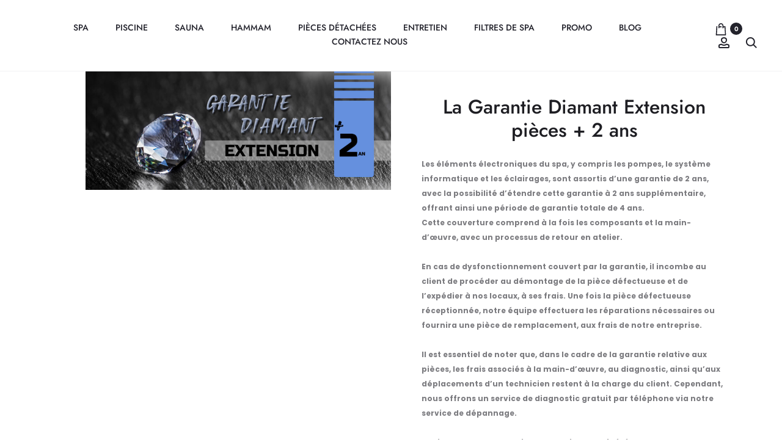

--- FILE ---
content_type: text/html; charset=UTF-8
request_url: https://oorelax.fr/produit/la-garantie-diamant-extension-pieces-2-ans/
body_size: 50468
content:
<!DOCTYPE html>
<html lang="fr-FR">
<head>
<meta charset="UTF-8">
<meta name="viewport" content="width=device-width, initial-scale=1">
<link rel="profile" href="http://gmpg.org/xfn/11">
<link rel="pingback" href="https://oorelax.fr/xmlrpc.php">

<meta name='robots' content='index, follow, max-image-preview:large, max-snippet:-1, max-video-preview:-1' />

<!-- Google Tag Manager for WordPress by gtm4wp.com -->
<script data-cfasync="false" data-pagespeed-no-defer>
	var gtm4wp_datalayer_name = "dataLayer";
	var dataLayer = dataLayer || [];
	const gtm4wp_use_sku_instead = 0;
	const gtm4wp_currency = 'EUR';
	const gtm4wp_product_per_impression = 100;
	const gtm4wp_clear_ecommerce = false;
	const gtm4wp_datalayer_max_timeout = 2000;

	const gtm4wp_scrollerscript_debugmode         = false;
	const gtm4wp_scrollerscript_callbacktime      = 100;
	const gtm4wp_scrollerscript_readerlocation    = 150;
	const gtm4wp_scrollerscript_contentelementid  = "content";
	const gtm4wp_scrollerscript_scannertime       = 60;
</script>
<!-- End Google Tag Manager for WordPress by gtm4wp.com -->
	<!-- This site is optimized with the Yoast SEO plugin v26.8 - https://yoast.com/product/yoast-seo-wordpress/ -->
	<title>La Garantie Diamant Extension pièces + 2 ans - Oorelax</title>
	<link rel="canonical" href="https://oorelax.fr/produit/la-garantie-diamant-extension-pieces-2-ans/" />
	<meta property="og:locale" content="fr_FR" />
	<meta property="og:type" content="article" />
	<meta property="og:title" content="La Garantie Diamant Extension pièces + 2 ans - Oorelax" />
	<meta property="og:description" content="Les éléments électroniques du spa, y compris les pompes, le système informatique et les éclairages, sont assortis d&#039;une garantie de 2 ans, avec la possibilité d&#039;étendre cette garantie à 2 ans supplémentaire, offrant ainsi une période de garantie totale de 4 ans.  Cette couverture comprend à la fois les composants et la main-d&#039;œuvre, avec un processus de retour en atelier.  &nbsp; En cas de dysfonctionnement couvert par la garantie, il incombe au client de procéder au démontage de la pièce défectueuse et de l&#039;expédier à nos locaux, à ses frais. Une fois la pièce défectueuse réceptionnée, notre équipe effectuera les réparations nécessaires ou fournira une pièce de remplacement, aux frais de notre entreprise. &nbsp; Il est essentiel de noter que, dans le cadre de la garantie relative aux pièces, les frais associés à la main-d&#039;œuvre, au diagnostic, ainsi qu&#039;aux déplacements d&#039;un technicien restent à la charge du client. Cependant, nous offrons un service de diagnostic gratuit par téléphone via notre service de dépannage. &nbsp; Veuillez noter que certains accessoires considérés comme consommables, tels que les filtres, les couvertures isolantes et les appuie-tête, ne sont pas couverts par cette garantie. &nbsp; De plus, il est important de noter que les spas de nage ne sont pas inclus dans notre offre de garantie Zen OR." />
	<meta property="og:url" content="https://oorelax.fr/produit/la-garantie-diamant-extension-pieces-2-ans/" />
	<meta property="og:site_name" content="Oorelax" />
	<meta property="article:modified_time" content="2025-04-24T13:07:06+00:00" />
	<meta property="og:image" content="https://oorelax.fr/wp-content/uploads/garantie-fiche-produit-diamant.jpg" />
	<meta property="og:image:width" content="1128" />
	<meta property="og:image:height" content="439" />
	<meta property="og:image:type" content="image/jpeg" />
	<meta name="twitter:card" content="summary_large_image" />
	<script type="application/ld+json" class="yoast-schema-graph">{"@context":"https://schema.org","@graph":[{"@type":"WebPage","@id":"https://oorelax.fr/produit/la-garantie-diamant-extension-pieces-2-ans/","url":"https://oorelax.fr/produit/la-garantie-diamant-extension-pieces-2-ans/","name":"La Garantie Diamant Extension pièces + 2 ans - Oorelax","isPartOf":{"@id":"https://oorelax.fr/#website"},"primaryImageOfPage":{"@id":"https://oorelax.fr/produit/la-garantie-diamant-extension-pieces-2-ans/#primaryimage"},"image":{"@id":"https://oorelax.fr/produit/la-garantie-diamant-extension-pieces-2-ans/#primaryimage"},"thumbnailUrl":"https://oorelax.fr/wp-content/uploads/garantie-fiche-produit-diamant.jpg","datePublished":"2023-09-12T15:46:11+00:00","dateModified":"2025-04-24T13:07:06+00:00","breadcrumb":{"@id":"https://oorelax.fr/produit/la-garantie-diamant-extension-pieces-2-ans/#breadcrumb"},"inLanguage":"fr-FR","potentialAction":[{"@type":"ReadAction","target":["https://oorelax.fr/produit/la-garantie-diamant-extension-pieces-2-ans/"]}]},{"@type":"ImageObject","inLanguage":"fr-FR","@id":"https://oorelax.fr/produit/la-garantie-diamant-extension-pieces-2-ans/#primaryimage","url":"https://oorelax.fr/wp-content/uploads/garantie-fiche-produit-diamant.jpg","contentUrl":"https://oorelax.fr/wp-content/uploads/garantie-fiche-produit-diamant.jpg","width":1128,"height":439},{"@type":"BreadcrumbList","@id":"https://oorelax.fr/produit/la-garantie-diamant-extension-pieces-2-ans/#breadcrumb","itemListElement":[{"@type":"ListItem","position":1,"name":"Accueil","item":"https://oorelax.fr/"},{"@type":"ListItem","position":2,"name":"Accueil","item":"https://oorelax.fr/accueil/"},{"@type":"ListItem","position":3,"name":"La Garantie Diamant Extension pièces + 2 ans"}]},{"@type":"WebSite","@id":"https://oorelax.fr/#website","url":"https://oorelax.fr/","name":"Oorelax","description":"Spécialiste de Jacuzzi spa, piscine, sauna, hammam","potentialAction":[{"@type":"SearchAction","target":{"@type":"EntryPoint","urlTemplate":"https://oorelax.fr/?s={search_term_string}"},"query-input":{"@type":"PropertyValueSpecification","valueRequired":true,"valueName":"search_term_string"}}],"inLanguage":"fr-FR"}]}</script>
	<!-- / Yoast SEO plugin. -->


<link rel='dns-prefetch' href='//www.googletagmanager.com' />
<link rel='dns-prefetch' href='//cdn.jsdelivr.net' />
<link rel='dns-prefetch' href='//fonts.googleapis.com' />
<link rel="alternate" type="application/rss+xml" title="Oorelax &raquo; Flux" href="https://oorelax.fr/feed/" />
<link rel="alternate" type="application/rss+xml" title="Oorelax &raquo; Flux des commentaires" href="https://oorelax.fr/comments/feed/" />
<link rel="alternate" title="oEmbed (JSON)" type="application/json+oembed" href="https://oorelax.fr/wp-json/oembed/1.0/embed?url=https%3A%2F%2Foorelax.fr%2Fproduit%2Fla-garantie-diamant-extension-pieces-2-ans%2F" />
<link rel="alternate" title="oEmbed (XML)" type="text/xml+oembed" href="https://oorelax.fr/wp-json/oembed/1.0/embed?url=https%3A%2F%2Foorelax.fr%2Fproduit%2Fla-garantie-diamant-extension-pieces-2-ans%2F&#038;format=xml" />
<style id='wp-img-auto-sizes-contain-inline-css' type='text/css'>
img:is([sizes=auto i],[sizes^="auto," i]){contain-intrinsic-size:3000px 1500px}
/*# sourceURL=wp-img-auto-sizes-contain-inline-css */
</style>
<link rel='stylesheet' id='alma-widget-block-frontend-css' href='https://oorelax.fr/wp-content/plugins/alma-gateway-for-woocommerce//build/alma-widget-block/alma-widget-block-view.css?ver=5.16.1' type='text/css' media='all' />
<link rel='stylesheet' id='alma-widget-block-frontend-cdn-css' href='https://cdn.jsdelivr.net/npm/@alma/widgets@4.X.X/dist/widgets.min.css?ver=4.x.x' type='text/css' media='all' />
<style id='wp-emoji-styles-inline-css' type='text/css'>

	img.wp-smiley, img.emoji {
		display: inline !important;
		border: none !important;
		box-shadow: none !important;
		height: 1em !important;
		width: 1em !important;
		margin: 0 0.07em !important;
		vertical-align: -0.1em !important;
		background: none !important;
		padding: 0 !important;
	}
/*# sourceURL=wp-emoji-styles-inline-css */
</style>
<style id='wp-block-library-inline-css' type='text/css'>
:root{--wp-block-synced-color:#7a00df;--wp-block-synced-color--rgb:122,0,223;--wp-bound-block-color:var(--wp-block-synced-color);--wp-editor-canvas-background:#ddd;--wp-admin-theme-color:#007cba;--wp-admin-theme-color--rgb:0,124,186;--wp-admin-theme-color-darker-10:#006ba1;--wp-admin-theme-color-darker-10--rgb:0,107,160.5;--wp-admin-theme-color-darker-20:#005a87;--wp-admin-theme-color-darker-20--rgb:0,90,135;--wp-admin-border-width-focus:2px}@media (min-resolution:192dpi){:root{--wp-admin-border-width-focus:1.5px}}.wp-element-button{cursor:pointer}:root .has-very-light-gray-background-color{background-color:#eee}:root .has-very-dark-gray-background-color{background-color:#313131}:root .has-very-light-gray-color{color:#eee}:root .has-very-dark-gray-color{color:#313131}:root .has-vivid-green-cyan-to-vivid-cyan-blue-gradient-background{background:linear-gradient(135deg,#00d084,#0693e3)}:root .has-purple-crush-gradient-background{background:linear-gradient(135deg,#34e2e4,#4721fb 50%,#ab1dfe)}:root .has-hazy-dawn-gradient-background{background:linear-gradient(135deg,#faaca8,#dad0ec)}:root .has-subdued-olive-gradient-background{background:linear-gradient(135deg,#fafae1,#67a671)}:root .has-atomic-cream-gradient-background{background:linear-gradient(135deg,#fdd79a,#004a59)}:root .has-nightshade-gradient-background{background:linear-gradient(135deg,#330968,#31cdcf)}:root .has-midnight-gradient-background{background:linear-gradient(135deg,#020381,#2874fc)}:root{--wp--preset--font-size--normal:16px;--wp--preset--font-size--huge:42px}.has-regular-font-size{font-size:1em}.has-larger-font-size{font-size:2.625em}.has-normal-font-size{font-size:var(--wp--preset--font-size--normal)}.has-huge-font-size{font-size:var(--wp--preset--font-size--huge)}.has-text-align-center{text-align:center}.has-text-align-left{text-align:left}.has-text-align-right{text-align:right}.has-fit-text{white-space:nowrap!important}#end-resizable-editor-section{display:none}.aligncenter{clear:both}.items-justified-left{justify-content:flex-start}.items-justified-center{justify-content:center}.items-justified-right{justify-content:flex-end}.items-justified-space-between{justify-content:space-between}.screen-reader-text{border:0;clip-path:inset(50%);height:1px;margin:-1px;overflow:hidden;padding:0;position:absolute;width:1px;word-wrap:normal!important}.screen-reader-text:focus{background-color:#ddd;clip-path:none;color:#444;display:block;font-size:1em;height:auto;left:5px;line-height:normal;padding:15px 23px 14px;text-decoration:none;top:5px;width:auto;z-index:100000}html :where(.has-border-color){border-style:solid}html :where([style*=border-top-color]){border-top-style:solid}html :where([style*=border-right-color]){border-right-style:solid}html :where([style*=border-bottom-color]){border-bottom-style:solid}html :where([style*=border-left-color]){border-left-style:solid}html :where([style*=border-width]){border-style:solid}html :where([style*=border-top-width]){border-top-style:solid}html :where([style*=border-right-width]){border-right-style:solid}html :where([style*=border-bottom-width]){border-bottom-style:solid}html :where([style*=border-left-width]){border-left-style:solid}html :where(img[class*=wp-image-]){height:auto;max-width:100%}:where(figure){margin:0 0 1em}html :where(.is-position-sticky){--wp-admin--admin-bar--position-offset:var(--wp-admin--admin-bar--height,0px)}@media screen and (max-width:600px){html :where(.is-position-sticky){--wp-admin--admin-bar--position-offset:0px}}

/*# sourceURL=wp-block-library-inline-css */
</style><link rel='stylesheet' id='wc-blocks-style-css' href='https://oorelax.fr/wp-content/plugins/woocommerce/assets/client/blocks/wc-blocks.css?ver=wc-10.4.3' type='text/css' media='all' />
<style id='global-styles-inline-css' type='text/css'>
:root{--wp--preset--aspect-ratio--square: 1;--wp--preset--aspect-ratio--4-3: 4/3;--wp--preset--aspect-ratio--3-4: 3/4;--wp--preset--aspect-ratio--3-2: 3/2;--wp--preset--aspect-ratio--2-3: 2/3;--wp--preset--aspect-ratio--16-9: 16/9;--wp--preset--aspect-ratio--9-16: 9/16;--wp--preset--color--black: #000000;--wp--preset--color--cyan-bluish-gray: #abb8c3;--wp--preset--color--white: #ffffff;--wp--preset--color--pale-pink: #f78da7;--wp--preset--color--vivid-red: #cf2e2e;--wp--preset--color--luminous-vivid-orange: #ff6900;--wp--preset--color--luminous-vivid-amber: #fcb900;--wp--preset--color--light-green-cyan: #7bdcb5;--wp--preset--color--vivid-green-cyan: #00d084;--wp--preset--color--pale-cyan-blue: #8ed1fc;--wp--preset--color--vivid-cyan-blue: #0693e3;--wp--preset--color--vivid-purple: #9b51e0;--wp--preset--gradient--vivid-cyan-blue-to-vivid-purple: linear-gradient(135deg,rgb(6,147,227) 0%,rgb(155,81,224) 100%);--wp--preset--gradient--light-green-cyan-to-vivid-green-cyan: linear-gradient(135deg,rgb(122,220,180) 0%,rgb(0,208,130) 100%);--wp--preset--gradient--luminous-vivid-amber-to-luminous-vivid-orange: linear-gradient(135deg,rgb(252,185,0) 0%,rgb(255,105,0) 100%);--wp--preset--gradient--luminous-vivid-orange-to-vivid-red: linear-gradient(135deg,rgb(255,105,0) 0%,rgb(207,46,46) 100%);--wp--preset--gradient--very-light-gray-to-cyan-bluish-gray: linear-gradient(135deg,rgb(238,238,238) 0%,rgb(169,184,195) 100%);--wp--preset--gradient--cool-to-warm-spectrum: linear-gradient(135deg,rgb(74,234,220) 0%,rgb(151,120,209) 20%,rgb(207,42,186) 40%,rgb(238,44,130) 60%,rgb(251,105,98) 80%,rgb(254,248,76) 100%);--wp--preset--gradient--blush-light-purple: linear-gradient(135deg,rgb(255,206,236) 0%,rgb(152,150,240) 100%);--wp--preset--gradient--blush-bordeaux: linear-gradient(135deg,rgb(254,205,165) 0%,rgb(254,45,45) 50%,rgb(107,0,62) 100%);--wp--preset--gradient--luminous-dusk: linear-gradient(135deg,rgb(255,203,112) 0%,rgb(199,81,192) 50%,rgb(65,88,208) 100%);--wp--preset--gradient--pale-ocean: linear-gradient(135deg,rgb(255,245,203) 0%,rgb(182,227,212) 50%,rgb(51,167,181) 100%);--wp--preset--gradient--electric-grass: linear-gradient(135deg,rgb(202,248,128) 0%,rgb(113,206,126) 100%);--wp--preset--gradient--midnight: linear-gradient(135deg,rgb(2,3,129) 0%,rgb(40,116,252) 100%);--wp--preset--font-size--small: 13px;--wp--preset--font-size--medium: 20px;--wp--preset--font-size--large: 36px;--wp--preset--font-size--x-large: 42px;--wp--preset--spacing--20: 0.44rem;--wp--preset--spacing--30: 0.67rem;--wp--preset--spacing--40: 1rem;--wp--preset--spacing--50: 1.5rem;--wp--preset--spacing--60: 2.25rem;--wp--preset--spacing--70: 3.38rem;--wp--preset--spacing--80: 5.06rem;--wp--preset--shadow--natural: 6px 6px 9px rgba(0, 0, 0, 0.2);--wp--preset--shadow--deep: 12px 12px 50px rgba(0, 0, 0, 0.4);--wp--preset--shadow--sharp: 6px 6px 0px rgba(0, 0, 0, 0.2);--wp--preset--shadow--outlined: 6px 6px 0px -3px rgb(255, 255, 255), 6px 6px rgb(0, 0, 0);--wp--preset--shadow--crisp: 6px 6px 0px rgb(0, 0, 0);}:where(.is-layout-flex){gap: 0.5em;}:where(.is-layout-grid){gap: 0.5em;}body .is-layout-flex{display: flex;}.is-layout-flex{flex-wrap: wrap;align-items: center;}.is-layout-flex > :is(*, div){margin: 0;}body .is-layout-grid{display: grid;}.is-layout-grid > :is(*, div){margin: 0;}:where(.wp-block-columns.is-layout-flex){gap: 2em;}:where(.wp-block-columns.is-layout-grid){gap: 2em;}:where(.wp-block-post-template.is-layout-flex){gap: 1.25em;}:where(.wp-block-post-template.is-layout-grid){gap: 1.25em;}.has-black-color{color: var(--wp--preset--color--black) !important;}.has-cyan-bluish-gray-color{color: var(--wp--preset--color--cyan-bluish-gray) !important;}.has-white-color{color: var(--wp--preset--color--white) !important;}.has-pale-pink-color{color: var(--wp--preset--color--pale-pink) !important;}.has-vivid-red-color{color: var(--wp--preset--color--vivid-red) !important;}.has-luminous-vivid-orange-color{color: var(--wp--preset--color--luminous-vivid-orange) !important;}.has-luminous-vivid-amber-color{color: var(--wp--preset--color--luminous-vivid-amber) !important;}.has-light-green-cyan-color{color: var(--wp--preset--color--light-green-cyan) !important;}.has-vivid-green-cyan-color{color: var(--wp--preset--color--vivid-green-cyan) !important;}.has-pale-cyan-blue-color{color: var(--wp--preset--color--pale-cyan-blue) !important;}.has-vivid-cyan-blue-color{color: var(--wp--preset--color--vivid-cyan-blue) !important;}.has-vivid-purple-color{color: var(--wp--preset--color--vivid-purple) !important;}.has-black-background-color{background-color: var(--wp--preset--color--black) !important;}.has-cyan-bluish-gray-background-color{background-color: var(--wp--preset--color--cyan-bluish-gray) !important;}.has-white-background-color{background-color: var(--wp--preset--color--white) !important;}.has-pale-pink-background-color{background-color: var(--wp--preset--color--pale-pink) !important;}.has-vivid-red-background-color{background-color: var(--wp--preset--color--vivid-red) !important;}.has-luminous-vivid-orange-background-color{background-color: var(--wp--preset--color--luminous-vivid-orange) !important;}.has-luminous-vivid-amber-background-color{background-color: var(--wp--preset--color--luminous-vivid-amber) !important;}.has-light-green-cyan-background-color{background-color: var(--wp--preset--color--light-green-cyan) !important;}.has-vivid-green-cyan-background-color{background-color: var(--wp--preset--color--vivid-green-cyan) !important;}.has-pale-cyan-blue-background-color{background-color: var(--wp--preset--color--pale-cyan-blue) !important;}.has-vivid-cyan-blue-background-color{background-color: var(--wp--preset--color--vivid-cyan-blue) !important;}.has-vivid-purple-background-color{background-color: var(--wp--preset--color--vivid-purple) !important;}.has-black-border-color{border-color: var(--wp--preset--color--black) !important;}.has-cyan-bluish-gray-border-color{border-color: var(--wp--preset--color--cyan-bluish-gray) !important;}.has-white-border-color{border-color: var(--wp--preset--color--white) !important;}.has-pale-pink-border-color{border-color: var(--wp--preset--color--pale-pink) !important;}.has-vivid-red-border-color{border-color: var(--wp--preset--color--vivid-red) !important;}.has-luminous-vivid-orange-border-color{border-color: var(--wp--preset--color--luminous-vivid-orange) !important;}.has-luminous-vivid-amber-border-color{border-color: var(--wp--preset--color--luminous-vivid-amber) !important;}.has-light-green-cyan-border-color{border-color: var(--wp--preset--color--light-green-cyan) !important;}.has-vivid-green-cyan-border-color{border-color: var(--wp--preset--color--vivid-green-cyan) !important;}.has-pale-cyan-blue-border-color{border-color: var(--wp--preset--color--pale-cyan-blue) !important;}.has-vivid-cyan-blue-border-color{border-color: var(--wp--preset--color--vivid-cyan-blue) !important;}.has-vivid-purple-border-color{border-color: var(--wp--preset--color--vivid-purple) !important;}.has-vivid-cyan-blue-to-vivid-purple-gradient-background{background: var(--wp--preset--gradient--vivid-cyan-blue-to-vivid-purple) !important;}.has-light-green-cyan-to-vivid-green-cyan-gradient-background{background: var(--wp--preset--gradient--light-green-cyan-to-vivid-green-cyan) !important;}.has-luminous-vivid-amber-to-luminous-vivid-orange-gradient-background{background: var(--wp--preset--gradient--luminous-vivid-amber-to-luminous-vivid-orange) !important;}.has-luminous-vivid-orange-to-vivid-red-gradient-background{background: var(--wp--preset--gradient--luminous-vivid-orange-to-vivid-red) !important;}.has-very-light-gray-to-cyan-bluish-gray-gradient-background{background: var(--wp--preset--gradient--very-light-gray-to-cyan-bluish-gray) !important;}.has-cool-to-warm-spectrum-gradient-background{background: var(--wp--preset--gradient--cool-to-warm-spectrum) !important;}.has-blush-light-purple-gradient-background{background: var(--wp--preset--gradient--blush-light-purple) !important;}.has-blush-bordeaux-gradient-background{background: var(--wp--preset--gradient--blush-bordeaux) !important;}.has-luminous-dusk-gradient-background{background: var(--wp--preset--gradient--luminous-dusk) !important;}.has-pale-ocean-gradient-background{background: var(--wp--preset--gradient--pale-ocean) !important;}.has-electric-grass-gradient-background{background: var(--wp--preset--gradient--electric-grass) !important;}.has-midnight-gradient-background{background: var(--wp--preset--gradient--midnight) !important;}.has-small-font-size{font-size: var(--wp--preset--font-size--small) !important;}.has-medium-font-size{font-size: var(--wp--preset--font-size--medium) !important;}.has-large-font-size{font-size: var(--wp--preset--font-size--large) !important;}.has-x-large-font-size{font-size: var(--wp--preset--font-size--x-large) !important;}
/*# sourceURL=global-styles-inline-css */
</style>

<style id='classic-theme-styles-inline-css' type='text/css'>
/*! This file is auto-generated */
.wp-block-button__link{color:#fff;background-color:#32373c;border-radius:9999px;box-shadow:none;text-decoration:none;padding:calc(.667em + 2px) calc(1.333em + 2px);font-size:1.125em}.wp-block-file__button{background:#32373c;color:#fff;text-decoration:none}
/*# sourceURL=/wp-includes/css/classic-themes.min.css */
</style>
<link rel='stylesheet' id='awcdp-frontend-css' href='https://oorelax.fr/wp-content/plugins/deposits-partial-payments-for-woocommerce/assets/css/frontend.css?ver=1.2.6' type='text/css' media='all' />
<link rel='stylesheet' id='photoswipe-css' href='https://oorelax.fr/wp-content/plugins/woocommerce/assets/css/photoswipe/photoswipe.min.css?ver=10.4.3' type='text/css' media='all' />
<link rel='stylesheet' id='photoswipe-default-skin-css' href='https://oorelax.fr/wp-content/plugins/woocommerce/assets/css/photoswipe/default-skin/default-skin.min.css?ver=10.4.3' type='text/css' media='all' />
<link rel='stylesheet' id='woocommerce-general-css' href='https://oorelax.fr/wp-content/plugins/woocommerce/assets/css/woocommerce.css?ver=10.4.3' type='text/css' media='all' />
<style id='woocommerce-inline-inline-css' type='text/css'>
.woocommerce form .form-row .required { visibility: visible; }
/*# sourceURL=woocommerce-inline-inline-css */
</style>
<link rel='stylesheet' id='wcboost-variation-swatches-css' href='https://oorelax.fr/wp-content/plugins/wcboost-variation-swatches/assets/css/frontend.css?ver=1.1.3' type='text/css' media='all' />
<style id='wcboost-variation-swatches-inline-css' type='text/css'>
:root { --wcboost-swatches-item-width: 40px; --wcboost-swatches-item-height: 40px; }
/*# sourceURL=wcboost-variation-swatches-inline-css */
</style>
<link rel='stylesheet' id='sober-fonts-css' href='https://fonts.googleapis.com/css?family=Poppins%3A300%2C400%2C500%2C600%2C700%7CJost%7CRokkitt&#038;subset=latin%2Clatin-ext&#038;display=swap&#038;ver=6.9' type='text/css' media='all' />
<link rel='stylesheet' id='font-awesome-css' href='https://oorelax.fr/wp-content/themes/sober/css/font-awesome.min.css?ver=4.7.0' type='text/css' media='all' />
<link rel='stylesheet' id='bootstrap-css' href='https://oorelax.fr/wp-content/themes/sober/css/bootstrap.css?ver=3.3.6' type='text/css' media='all' />
<link rel='stylesheet' id='sober-css' href='https://oorelax.fr/wp-content/themes/sober/style.css?ver=1.0.0' type='text/css' media='all' />
<style id='sober-inline-css' type='text/css'>

				@font-face {
					font-family: "Sofia Pro";
					src: url( https://oorelax.fr/wp-content/themes/sober/fonts/sofiapro-light-webfont.woff2 ) format("woff2");
					font-weight: 300;
					font-style: normal;
					font-display: swap;
				}
			body,button,input,select,textarea{font-family: Jost;line-height: 1.5;}a{color: #23232c;}a:hover{color: #111114;}h1, .h1{font-family: Jost;font-size: 44px;color: #55555b;}h2, .h2{font-family: Jost;font-size: 34px;color: #890975;}h3, .h3{font-family: Jost;}h4, .h4{font-family: Jost;}h5, .h5{font-family: Jost;}h6, .h6{font-family: Poppins;font-size: 12px;font-weight: 500;line-height: 1.2;color: #23232c;text-transform: none;}.nav-menu > li > a, .side-menu .menu > li > a{font-family: Jost;font-size: 14px;font-weight: 500;}.nav-menu .sub-menu a, .side-menu .sub-menu a{font-family: Poppins;font-size: 12px;font-weight: 400;line-height: 1.4;color: #909097;text-transform: none;}.primary-menu.side-menu .menu > li > a{font-family: Poppins;font-size: 16px;font-weight: 600;color: #23232c;text-transform: uppercase;}.primary-menu.side-menu .sub-menu li a{font-family: Poppins;font-size: 12px;font-weight: 400;line-height: 1.4;color: #909097;text-transform: none;}.mobile-menu.side-menu .menu > li > a{font-family: Poppins;font-size: 16px;font-weight: 600;color: #23232c;text-transform: uppercase;}.mobile-menu.side-menu .sub-menu li a{font-family: Poppins;font-size: 12px;font-weight: 400;line-height: 1.3;color: #909097;text-transform: none;}.page-header .page-title{font-family: Sofia Pro;font-size: 90;font-weight: 300;line-height: 1;text-transform: none;}.page-header-style-minimal .page-header .page-title{font-family: Jost;text-transform: uppercase;}.woocommerce .woocommerce-breadcrumb, .breadcrumb{font-family: Rokkitt;}.widget-title{font-family: Jost;}.woocommerce div.product .product_title{font-family: Jost;font-weight: 500;}.woocommerce div.product .woocommerce-product-details__short-description, .woocommerce div.product div[itemprop="description"]{font-family: Poppins;font-size: 12px;font-weight: 400;line-height: 2;text-transform: none;}.woocommerce .upsells h2, .woocommerce .related h2{font-family: Jost;}.footer-info{font-family: Jost;}.site-branding .logo img {width: 200px;}.sober-popup.popup-layout-fullscreen, .sober-popup-backdrop {background-color: rgba(35,35,44,0.5); }.woocommerce .ribbons .onsale {background-color: #993399}.woocommerce .ribbons .newness {background-color: #dd3333}.woocommerce .ribbons .featured {background-color: #dd9933}.woocommerce .ribbons .sold-out {background-color: #827d7d}

			:root {
				--wcboost-swatches-item-gap: 0px;
			}
			.wcboost-variation-swatches--catalog {
				--wcboost-swatches-item-gap: 4px;
			}
			.wcboost-variation-swatches--catalog .wcboost-variation-swatches--color .wcboost-variation-swatches__name {
				width: 100%;
				height: 100%;
			}
		
/*# sourceURL=sober-inline-css */
</style>
<link rel='stylesheet' id='wcpa-frontend-css' href='https://oorelax.fr/wp-content/plugins/woo-custom-product-addons-pro/assets/css/style_1.css?ver=5.0.14' type='text/css' media='all' />
<link rel='stylesheet' id='hurrytimer-css' href='https://oorelax.fr/wp-content/uploads/hurrytimer/css/8e57519e71acbce9.css?ver=6.9' type='text/css' media='all' />
<link rel='stylesheet' id='sober-child-css' href='https://oorelax.fr/wp-content/themes/sober-child/style.css?ver=6.9' type='text/css' media='all' />
<script type="text/template" id="tmpl-variation-template">
	<div class="woocommerce-variation-description">{{{ data.variation.variation_description }}}</div>
	<div class="woocommerce-variation-price">{{{ data.variation.price_html }}}</div>
	<div class="woocommerce-variation-availability">{{{ data.variation.availability_html }}}</div>
</script>
<script type="text/template" id="tmpl-unavailable-variation-template">
	<p role="alert">Désolé, ce produit n&rsquo;est pas disponible. Veuillez choisir une combinaison différente.</p>
</script>
<script type="text/javascript" src="https://oorelax.fr/wp-includes/js/jquery/jquery.min.js?ver=3.7.1" id="jquery-core-js"></script>
<script type="text/javascript" src="https://oorelax.fr/wp-includes/js/jquery/jquery-migrate.min.js?ver=3.4.1" id="jquery-migrate-js"></script>
<script type="text/javascript" src="https://oorelax.fr/wp-content/plugins/woocommerce/assets/js/jquery-blockui/jquery.blockUI.min.js?ver=2.7.0-wc.10.4.3" id="wc-jquery-blockui-js" data-wp-strategy="defer"></script>
<script type="text/javascript" id="wc-add-to-cart-js-extra">
/* <![CDATA[ */
var wc_add_to_cart_params = {"ajax_url":"/wp-admin/admin-ajax.php","wc_ajax_url":"/?wc-ajax=%%endpoint%%","i18n_view_cart":"Voir le panier","cart_url":"https://oorelax.fr/panier/","is_cart":"","cart_redirect_after_add":"no"};
//# sourceURL=wc-add-to-cart-js-extra
/* ]]> */
</script>
<script type="text/javascript" src="https://oorelax.fr/wp-content/plugins/woocommerce/assets/js/frontend/add-to-cart.min.js?ver=10.4.3" id="wc-add-to-cart-js" data-wp-strategy="defer"></script>
<script type="text/javascript" src="https://oorelax.fr/wp-content/plugins/woocommerce/assets/js/zoom/jquery.zoom.min.js?ver=1.7.21-wc.10.4.3" id="wc-zoom-js" defer="defer" data-wp-strategy="defer"></script>
<script type="text/javascript" src="https://oorelax.fr/wp-content/plugins/woocommerce/assets/js/photoswipe/photoswipe.min.js?ver=4.1.1-wc.10.4.3" id="wc-photoswipe-js" defer="defer" data-wp-strategy="defer"></script>
<script type="text/javascript" src="https://oorelax.fr/wp-content/plugins/woocommerce/assets/js/photoswipe/photoswipe-ui-default.min.js?ver=4.1.1-wc.10.4.3" id="wc-photoswipe-ui-default-js" defer="defer" data-wp-strategy="defer"></script>
<script type="text/javascript" id="wc-single-product-js-extra">
/* <![CDATA[ */
var wc_single_product_params = {"i18n_required_rating_text":"Veuillez s\u00e9lectionner une note","i18n_rating_options":["1\u00a0\u00e9toile sur 5","2\u00a0\u00e9toiles sur 5","3\u00a0\u00e9toiles sur 5","4\u00a0\u00e9toiles sur 5","5\u00a0\u00e9toiles sur 5"],"i18n_product_gallery_trigger_text":"Voir la galerie d\u2019images en plein \u00e9cran","review_rating_required":"yes","flexslider":{"rtl":false,"animation":"slide","smoothHeight":true,"directionNav":false,"controlNav":"thumbnails","slideshow":false,"animationSpeed":500,"animationLoop":false,"allowOneSlide":false},"zoom_enabled":"1","zoom_options":[],"photoswipe_enabled":"1","photoswipe_options":{"shareEl":false,"closeOnScroll":false,"history":false,"hideAnimationDuration":0,"showAnimationDuration":0},"flexslider_enabled":""};
//# sourceURL=wc-single-product-js-extra
/* ]]> */
</script>
<script type="text/javascript" src="https://oorelax.fr/wp-content/plugins/woocommerce/assets/js/frontend/single-product.min.js?ver=10.4.3" id="wc-single-product-js" defer="defer" data-wp-strategy="defer"></script>
<script type="text/javascript" src="https://oorelax.fr/wp-content/plugins/woocommerce/assets/js/js-cookie/js.cookie.min.js?ver=2.1.4-wc.10.4.3" id="wc-js-cookie-js" defer="defer" data-wp-strategy="defer"></script>
<script type="text/javascript" id="woocommerce-js-extra">
/* <![CDATA[ */
var woocommerce_params = {"ajax_url":"/wp-admin/admin-ajax.php","wc_ajax_url":"/?wc-ajax=%%endpoint%%","i18n_password_show":"Afficher le mot de passe","i18n_password_hide":"Masquer le mot de passe"};
//# sourceURL=woocommerce-js-extra
/* ]]> */
</script>
<script type="text/javascript" src="https://oorelax.fr/wp-content/plugins/woocommerce/assets/js/frontend/woocommerce.min.js?ver=10.4.3" id="woocommerce-js" defer="defer" data-wp-strategy="defer"></script>
<script type="text/javascript" src="https://oorelax.fr/wp-content/plugins/duracelltomi-google-tag-manager/dist/js/analytics-talk-content-tracking.js?ver=1.22.3" id="gtm4wp-scroll-tracking-js"></script>
<script type="text/javascript" src="https://oorelax.fr/wp-content/plugins/js_composer/assets/js/vendors/woocommerce-add-to-cart.js?ver=6.13.0" id="vc_woocommerce-add-to-cart-js-js"></script>
<script type="text/javascript" src="https://oorelax.fr/wp-includes/js/underscore.min.js?ver=1.13.7" id="underscore-js"></script>
<script type="text/javascript" id="wp-util-js-extra">
/* <![CDATA[ */
var _wpUtilSettings = {"ajax":{"url":"/wp-admin/admin-ajax.php"}};
//# sourceURL=wp-util-js-extra
/* ]]> */
</script>
<script type="text/javascript" src="https://oorelax.fr/wp-includes/js/wp-util.min.js?ver=6.9" id="wp-util-js"></script>
<script type="text/javascript" id="wc-add-to-cart-variation-js-extra">
/* <![CDATA[ */
var wc_add_to_cart_variation_params = {"wc_ajax_url":"/?wc-ajax=%%endpoint%%","i18n_no_matching_variations_text":"D\u00e9sol\u00e9, aucun produit ne r\u00e9pond \u00e0 vos crit\u00e8res. Veuillez choisir une combinaison diff\u00e9rente.","i18n_make_a_selection_text":"Veuillez s\u00e9lectionner des options du produit avant de l\u2019ajouter \u00e0 votre panier.","i18n_unavailable_text":"D\u00e9sol\u00e9, ce produit n\u2019est pas disponible. Veuillez choisir une combinaison diff\u00e9rente.","i18n_reset_alert_text":"Votre s\u00e9lection a \u00e9t\u00e9 r\u00e9initialis\u00e9e. Veuillez s\u00e9lectionner des options du produit avant de l\u2019ajouter \u00e0 votre panier."};
//# sourceURL=wc-add-to-cart-variation-js-extra
/* ]]> */
</script>
<script type="text/javascript" src="https://oorelax.fr/wp-content/plugins/woocommerce/assets/js/frontend/add-to-cart-variation.min.js?ver=10.4.3" id="wc-add-to-cart-variation-js" defer="defer" data-wp-strategy="defer"></script>

<!-- Extrait de code de la balise Google (gtag.js) ajouté par Site Kit -->
<!-- Extrait Google Analytics ajouté par Site Kit -->
<script type="text/javascript" src="https://www.googletagmanager.com/gtag/js?id=GT-MB8X9FH" id="google_gtagjs-js" async></script>
<script type="text/javascript" id="google_gtagjs-js-after">
/* <![CDATA[ */
window.dataLayer = window.dataLayer || [];function gtag(){dataLayer.push(arguments);}
gtag("set","linker",{"domains":["oorelax.fr"]});
gtag("js", new Date());
gtag("set", "developer_id.dZTNiMT", true);
gtag("config", "GT-MB8X9FH", {"googlesitekit_post_type":"product"});
//# sourceURL=google_gtagjs-js-after
/* ]]> */
</script>
<link rel="https://api.w.org/" href="https://oorelax.fr/wp-json/" /><link rel="alternate" title="JSON" type="application/json" href="https://oorelax.fr/wp-json/wp/v2/product/124318" /><link rel="EditURI" type="application/rsd+xml" title="RSD" href="https://oorelax.fr/xmlrpc.php?rsd" />
<meta name="generator" content="WordPress 6.9" />
<meta name="generator" content="WooCommerce 10.4.3" />
<link rel='shortlink' href='https://oorelax.fr/?p=124318' />
<meta name="generator" content="Site Kit by Google 1.170.0" />
<!-- Google Tag Manager for WordPress by gtm4wp.com -->
<!-- GTM Container placement set to automatic -->
<script data-cfasync="false" data-pagespeed-no-defer>
	var dataLayer_content = {"visitorLoginState":"logged-out","pagePostType":"product","pagePostType2":"single-product","pagePostAuthor":"william jacono","customerTotalOrders":0,"customerTotalOrderValue":0,"customerFirstName":"","customerLastName":"","customerBillingFirstName":"","customerBillingLastName":"","customerBillingCompany":"","customerBillingAddress1":"","customerBillingAddress2":"","customerBillingCity":"","customerBillingState":"","customerBillingPostcode":"","customerBillingCountry":"","customerBillingEmail":"","customerBillingEmailHash":"","customerBillingPhone":"","customerShippingFirstName":"","customerShippingLastName":"","customerShippingCompany":"","customerShippingAddress1":"","customerShippingAddress2":"","customerShippingCity":"","customerShippingState":"","customerShippingPostcode":"","customerShippingCountry":"","cartContent":{"totals":{"applied_coupons":[],"discount_total":0,"subtotal":0,"total":0},"items":[]},"productRatingCounts":[],"productAverageRating":0,"productReviewCount":0,"productType":"simple","productIsVariable":0};
	dataLayer.push( dataLayer_content );
</script>
<script data-cfasync="false" data-pagespeed-no-defer>
(function(w,d,s,l,i){w[l]=w[l]||[];w[l].push({'gtm.start':
new Date().getTime(),event:'gtm.js'});var f=d.getElementsByTagName(s)[0],
j=d.createElement(s),dl=l!='dataLayer'?'&l='+l:'';j.async=true;j.src=
'//www.googletagmanager.com/gtm.js?id='+i+dl;f.parentNode.insertBefore(j,f);
})(window,document,'script','dataLayer','GTM-WWJXF7KV');
</script>
<!-- End Google Tag Manager for WordPress by gtm4wp.com --><!-- Google site verification - Google for WooCommerce -->
<meta name="google-site-verification" content="DuWrMhGHwYuxWGwSlSOFaOaSALbeHF07Ygh5IJpS_mc" />
	<noscript><style>.woocommerce-product-gallery{ opacity: 1 !important; }</style></noscript>
	<meta name="generator" content="Powered by WPBakery Page Builder - drag and drop page builder for WordPress."/>
<meta name="generator" content="Powered by Slider Revolution 6.6.14 - responsive, Mobile-Friendly Slider Plugin for WordPress with comfortable drag and drop interface." />
<style>:root{  --wcpaSectionTitleSize:14px;   --wcpaLabelSize:14px;   --wcpaDescSize:13px;   --wcpaErrorSize:13px;   --wcpaLabelWeight:normal;   --wcpaDescWeight:normal;   --wcpaBorderWidth:1px;   --wcpaBorderRadius:6px;   --wcpaInputHeight:45px;   --wcpaCheckLabelSize:14px;   --wcpaCheckBorderWidth:1px;   --wcpaCheckWidth:20px;   --wcpaCheckHeight:20px;   --wcpaCheckBorderRadius:4px;   --wcpaCheckButtonRadius:5px;   --wcpaCheckButtonBorder:2px;   --wcpaQtyWidth:100px;   --wcpaQtyHeight:45px;   --wcpaQtyRadius:6px; }:root{  --wcpaSectionTitleColor:#4A4A4A;   --wcpaSectionTitleBg:rgba(238,238,238,0.28);   --wcpaLineColor:#Bebebe;   --wcpaButtonColor:#3340d3;   --wcpaLabelColor:#424242;   --wcpaDescColor:#797979;   --wcpaBorderColor:#c6d0e9;   --wcpaBorderColorFocus:#3561f3;   --wcpaInputBgColor:#FFFFFF;   --wcpaInputColor:#5d5d5d;   --wcpaCheckLabelColor:#4a4a4a;   --wcpaCheckBgColor:#3340d3;   --wcpaCheckBorderColor:#B9CBE3;   --wcpaCheckTickColor:#ffffff;   --wcpaRadioBgColor:#3340d3;   --wcpaRadioBorderColor:#B9CBE3;   --wcpaRadioSelBorderColor:#3340d3;   --wcpaButtonTextColor:#ffffff;   --wcpaErrorColor:#F55050;   --wcpaCheckButtonColor:#CAE2F9;   --wcpaCheckButtonBorderColor:#EEEEEE;   --wcpaCheckButtonSelectionColor:#CECECE;   --wcpaImageSelectionOutline:#3340d3;   --wcpaImageTickBg:#2649FF;   --wcpaImageTickColor:#FFFFFF;   --wcpaImageTickBorder:#FFFFFF;   --wcpaImageMagnifierBg:#2649FF;   --wcpaImageMagnifierColor:#ffffff;   --wcpaImageMagnifierBorder:#FFFFFF;   --wcpaImageSelectionShadow:rgba(0,0,0,0.25);   --wcpaCheckToggleBg:#cb99cc;   --wcpaCheckToggleCircleColor:#FFFFFF;   --wcpaCheckToggleBgActive:#993399;   --wcpaQtyButtonColor:#EEEEEE;   --wcpaQtyButtonHoverColor:#DDDDDD;   --wcpaQtyButtonTextColor:#424242; }:root{  --wcpaLeftLabelWidth:120px; }</style><link rel="icon" href="https://oorelax.fr/wp-content/uploads/cropped-favicon-oorelax16x16-32x32.jpg" sizes="32x32" />
<link rel="icon" href="https://oorelax.fr/wp-content/uploads/cropped-favicon-oorelax16x16-192x192.jpg" sizes="192x192" />
<link rel="apple-touch-icon" href="https://oorelax.fr/wp-content/uploads/cropped-favicon-oorelax16x16-180x180.jpg" />
<meta name="msapplication-TileImage" content="https://oorelax.fr/wp-content/uploads/cropped-favicon-oorelax16x16-270x270.jpg" />
<script>function setREVStartSize(e){
			//window.requestAnimationFrame(function() {
				window.RSIW = window.RSIW===undefined ? window.innerWidth : window.RSIW;
				window.RSIH = window.RSIH===undefined ? window.innerHeight : window.RSIH;
				try {
					var pw = document.getElementById(e.c).parentNode.offsetWidth,
						newh;
					pw = pw===0 || isNaN(pw) || (e.l=="fullwidth" || e.layout=="fullwidth") ? window.RSIW : pw;
					e.tabw = e.tabw===undefined ? 0 : parseInt(e.tabw);
					e.thumbw = e.thumbw===undefined ? 0 : parseInt(e.thumbw);
					e.tabh = e.tabh===undefined ? 0 : parseInt(e.tabh);
					e.thumbh = e.thumbh===undefined ? 0 : parseInt(e.thumbh);
					e.tabhide = e.tabhide===undefined ? 0 : parseInt(e.tabhide);
					e.thumbhide = e.thumbhide===undefined ? 0 : parseInt(e.thumbhide);
					e.mh = e.mh===undefined || e.mh=="" || e.mh==="auto" ? 0 : parseInt(e.mh,0);
					if(e.layout==="fullscreen" || e.l==="fullscreen")
						newh = Math.max(e.mh,window.RSIH);
					else{
						e.gw = Array.isArray(e.gw) ? e.gw : [e.gw];
						for (var i in e.rl) if (e.gw[i]===undefined || e.gw[i]===0) e.gw[i] = e.gw[i-1];
						e.gh = e.el===undefined || e.el==="" || (Array.isArray(e.el) && e.el.length==0)? e.gh : e.el;
						e.gh = Array.isArray(e.gh) ? e.gh : [e.gh];
						for (var i in e.rl) if (e.gh[i]===undefined || e.gh[i]===0) e.gh[i] = e.gh[i-1];
											
						var nl = new Array(e.rl.length),
							ix = 0,
							sl;
						e.tabw = e.tabhide>=pw ? 0 : e.tabw;
						e.thumbw = e.thumbhide>=pw ? 0 : e.thumbw;
						e.tabh = e.tabhide>=pw ? 0 : e.tabh;
						e.thumbh = e.thumbhide>=pw ? 0 : e.thumbh;
						for (var i in e.rl) nl[i] = e.rl[i]<window.RSIW ? 0 : e.rl[i];
						sl = nl[0];
						for (var i in nl) if (sl>nl[i] && nl[i]>0) { sl = nl[i]; ix=i;}
						var m = pw>(e.gw[ix]+e.tabw+e.thumbw) ? 1 : (pw-(e.tabw+e.thumbw)) / (e.gw[ix]);
						newh =  (e.gh[ix] * m) + (e.tabh + e.thumbh);
					}
					var el = document.getElementById(e.c);
					if (el!==null && el) el.style.height = newh+"px";
					el = document.getElementById(e.c+"_wrapper");
					if (el!==null && el) {
						el.style.height = newh+"px";
						el.style.display = "block";
					}
				} catch(e){
					console.log("Failure at Presize of Slider:" + e)
				}
			//});
		  };</script>
		<style type="text/css" id="wp-custom-css">
			
div.product-header {
    position: relative;
    overflow: hidden;
    margin-bottom: 20px;
	padding: 5px;
	background-color: 
		#efefef !important;
	border: 1px solid #efefef;
}

page-header-style-minimal .page-header {
  padding-top: 28px;
  padding-bottom: 27px;
  background: #f1f2f4;
}

h1.page-title {
  font-size: 90px;
  font-size: 9rem;
 	color: #842E81 !important;
}
		
		
		woocommerce .shop-toolbar .products-filter li.[data-filter=".featured"] {
display: none !important;
}

ul.products-filter.filter-by-group.clearfix li[data-filter*=".featured"] {
display: none !important;
}

div.woocommerce-page-header div.container ul li.order-tracking-link.line-hover {
display: none !important;
}

/* Page de contact */

/* Style pour le titre dans le header de la page contact */
.titrecontact {
    color: #ffffff;
    text-align: center;
    font-family: 'Abril Fatface', serif;
    font-weight: 400;
    font-style: normal;
    text-shadow: 2px 2px 10px rgba(0, 0, 0, 0.6);
    font-size: 3rem;
    line-height: 1.5;
    margin: 0 auto;
    max-width: 800px;

    /* Cadre transparent */
    background-color: rgba(0, 0, 0, 0.5); /* Fond noir avec transparence */
    padding: 20px; /* Espacement interne */
    border-radius: 10px; /* Coins arrondis */
    box-shadow: 0px 4px 15px rgba(0, 0, 0, 0.3); /* Ombre pour un effet flottant */
}


/* Style des liens hypertextes */
a {
    color: #993399; /* Couleur principale des liens */
    text-decoration: none; /* Supprime le soulignement par défaut */
    transition: color 0.3s ease, border-bottom 0.3s ease; /* Animation fluide */
    border-bottom: 2px solid transparent; /* Bordure invisible par défaut */
}


/* Style des liens uniquement pour les articles */
.single-post a {
    color: #993399; /* Couleur principale des liens */
    text-decoration: none; /* Supprime le soulignement par défaut */
    transition: color 0.3s ease, border-bottom 0.3s ease; /* Animation fluide */
    border-bottom: 2px solid transparent; /* Bordure invisible par défaut */
}

.single-post a:hover {
    color: #772277; /* Changement de couleur au survol */
    border-bottom: 2px solid #993399; /* Apparition du soulignement */
}


.cart_totals .shipping {
    display: none;
}

.cart_totals .order-total {
    display: none;
}


div.product-header {
    position: relative;
    overflow: hidden;
    margin-bottom: 20px;
	padding: 5px;
	background-color: 
		#efefef !important;
	border: 1px solid #efefef;
}

page-header-style-minimal .page-header {
  padding-top: 28px;
  padding-bottom: 27px;
  background: #f1f2f4;
}

h1.page-title {
  font-size: 90px;
  font-size: 9rem;
 	color: #842E81 !important;
}
		
		
		woocommerce .shop-toolbar .products-filter li.[data-filter=".featured"] {
display: none !important;
}

ul.products-filter.filter-by-group.clearfix li[data-filter*=".featured"] {
display: none !important;
}

div.woocommerce-page-header div.container ul li.order-tracking-link.line-hover {
display: none !important;
}

/* Page de contact */

/* Style pour le titre dans le header de la page contact */
.titrecontact {
    color: #ffffff;
    text-align: center;
    font-family: 'Abril Fatface', serif;
    font-weight: 400;
    font-style: normal;
    text-shadow: 2px 2px 10px rgba(0, 0, 0, 0.6);
    font-size: 3rem;
    line-height: 1.5;
    margin: 0 auto;
    max-width: 800px;

    /* Cadre transparent */
    background-color: rgba(0, 0, 0, 0.5); /* Fond noir avec transparence */
    padding: 20px; /* Espacement interne */
    border-radius: 10px; /* Coins arrondis */
    box-shadow: 0px 4px 15px rgba(0, 0, 0, 0.3); /* Ombre pour un effet flottant */
}


/* Style des liens hypertextes */
a {
    color: #993399; /* Couleur principale des liens */
    text-decoration: none; /* Supprime le soulignement par défaut */
    transition: color 0.3s ease, border-bottom 0.3s ease; /* Animation fluide */
    border-bottom: 2px solid transparent; /* Bordure invisible par défaut */
}


/* Style des liens uniquement pour les articles */
.single-post a {
    color: #993399; /* Couleur principale des liens */
    text-decoration: none; /* Supprime le soulignement par défaut */
    transition: color 0.3s ease, border-bottom 0.3s ease; /* Animation fluide */
    border-bottom: 2px solid transparent; /* Bordure invisible par défaut */
}

.single-post a:hover {
    color: #772277; /* Changement de couleur au survol */
    border-bottom: 2px solid #993399; /* Apparition du soulignement */
}


.cart_totals .shipping {
    display: none;
}

.cart_totals .order-total {
    display: none;
}


/* 🌟 STYLE DU BLOC DESCRIPTION COURTE - UNIQUEMENT POUR LA CATÉGORIE PISCINE */
.product_cat-piscine .product-summary-box {
    background: #fff;
    padding: 20px;
    border-radius: 10px;
    box-shadow: 0 4px 10px rgba(0, 0, 0, 0.1);
    text-align: left;
    max-width: 600px;
    margin: 0 auto;
    overflow: hidden; /* Empêche tout dépassement */
    word-wrap: break-word; /* Coupe les mots trop longs si besoin */
}

/* ✅ STYLE DES LISTES */
.product_cat-piscine .product-summary-box ul {
    padding: 0;
    margin: 0;
}

.product_cat-piscine .product-summary-box li {
    font-size: 1em;
    color: #333;
    margin-bottom: 8px;
    display: flex;
    align-items: center; /* Aligne l'icône et le texte */
    gap: 10px;
    flex-wrap: wrap; /* Évite que le texte dépasse */
    word-break: break-word;
    line-height: 1.4;
}

.product_cat-piscine .product-summary-box li::before {
    content: "✔";
    color: #890975;
    font-weight: bold;
    font-size: 1.2em;
    flex-shrink: 0;
}

/* 🔘 CONTENEUR DES BOUTONS */
.product_cat-piscine .cta-buttons {
    display: flex;
    justify-content: center;
    gap: 15px;
    flex-wrap: wrap; /* Permet le passage en colonne si l'espace est réduit */
    margin-top: 15px;
}

/* 🎨 STYLE DES BOUTONS - ALIGNEMENT & DIMENSIONS UNIFORMES */
.product_cat-piscine .cta-buttons a {
    display: flex;
    justify-content: center;
    align-items: center;
    text-align: center;
    padding: 12px 20px;
    font-size: 1em;
    font-weight: bold;
    text-decoration: none;
    border-radius: 5px;
    width: 220px;  /* Largeur fixe pour éviter les décalages */
    height: 50px;
    transition: background 0.3s ease, color 0.3s ease;
}

/* Bouton "Voir les détails" */
.product_cat-piscine .details-btn {
    background-color: #890975;
    color: white;
}

.product_cat-piscine .details-btn:hover {
    background-color: #66075b;
}

/* Bouton "Demander un devis" */
.product_cat-piscine .devis-btn {
    background-color: #890975;
    color: white;
}

.product_cat-piscine .devis-btn:hover {
    background-color: #66075b;
}

/* 📱 MEDIA QUERIES - ADAPTATION MOBILE */
@media (max-width: 600px) {
    .product_cat-piscine .cta-buttons {
        flex-direction: column;
        align-items: center;
    }

    .product_cat-piscine .cta-buttons a {
        width: 100%; /* Les boutons prennent toute la largeur sur mobile */
    }
}










/* 🌟 STYLE DU BLOC DESCRIPTION COURTE - UNIQUEMENT POUR LA CATÉGORIE SPA */
.product_cat-spa .spa-summary-box {
    background: #fff;
    padding: 20px;
    border-radius: 10px;
    box-shadow: 0 4px 10px rgba(0, 0, 0, 0.1);
    text-align: left;
    max-width: 600px;
    margin: 0 auto;
    overflow: hidden;
    word-wrap: break-word;
}

/* 🌟 TITRE DE L'OFFRE */
.product_cat-spa .offer-highlight {
    font-size: 1.4em;
    font-weight: bold;
    color: #890975;
    text-align: center;
    margin-bottom: 10px;
}

/* 💰 PRIX FABRICANT */
/* Prix en petit et discret */
.price-small {
    font-size: 0.85em; /* Réduit la taille du texte */
    color: #666; /* Gris clair pour moins attirer l'œil */
    font-weight: normal;
    text-align: left;
    margin-bottom: 5px;
}

}

/* ✅ TITRE "INCLUS DANS L'OFFRE" */
.product_cat-spa .included-title {
    font-size: 1.1em;
    font-weight: bold;
    color: #333;
    margin-bottom: 10px;
}

/* ✅ LISTE DES ÉLÉMENTS INCLUS */
.product_cat-spa .spa-summary-box ul {
    list-style: none;
    padding: 0;
    margin: 0;
}

.product_cat-spa .spa-summary-box li {
    font-size: 1em;
    color: #333;
    margin-bottom: 8px;
    display: flex;
    align-items: flex-start;
    gap: 8px;
    flex-wrap: wrap;
    word-break: break-word;
    line-height: 1.4;
}

/* ✅ Icône de validation */
.product_cat-spa .spa-summary-box li::before {
    content: "✔";
    color: #890975;
    font-weight: bold;
    font-size: 1.2em;
    flex-shrink: 0;
}

/* 🔥 TEXTE MISE EN AVANT BIEN-ÊTRE */
.product_cat-spa .spa-wellness {
    font-size: 1em;
    font-weight: bold;
    color: #66075b;
    text-align: center;
    margin-top: 15px;
}

/* 💎 TEXTE CHROMOTHÉRAPIE */
.product_cat-spa .spa-bonus {
    font-size: 1em;
    font-weight: bold;
    color: #890975;
    text-align: center;
    margin-top: 15px;
}

/* 📩 LIEN CONTACT */
.product_cat-spa .contact-link {
    color: #890975;
    font-weight: bold;
    text-decoration: none;
}

.product_cat-spa .contact-link:hover {
    text-decoration: underline;
}

/* 🔘 CONTENEUR DES BOUTONS */
.product_cat-spa .cta-buttons {
    display: flex;
    justify-content: center;
    gap: 15px;
    flex-wrap: wrap;
    margin-top: 15px;
}

/* 🎨 STYLE DES BOUTONS */
.product_cat-spa .cta-buttons a {
    display: flex;
    justify-content: center;
    align-items: center;
    text-align: center;
    padding: 12px 20px;
    font-size: 1em;
    font-weight: bold;
    text-decoration: none;
    border-radius: 5px;
    width: 220px;
    height: 50px;
    transition: background 0.3s ease, color 0.3s ease;
}

/* Bouton "Voir les détails" */
.product_cat-spa .details-btn {
    background-color: #890975;
    color: white;
}

.product_cat-spa .details-btn:hover {
    background-color: #66075b;
}

/* Bouton "Demander un devis" */
.product_cat-spa .devis-btn {
    background-color: #890975;
    color: white;
}

.product_cat-spa .devis-btn:hover {
    background-color: #66075b;
}

/* 📱 MEDIA QUERIES - ADAPTATION MOBILE */
@media (max-width: 600px) {
    .product_cat-spa .cta-buttons {
        flex-direction: column;
        align-items: center;
    }

    .product_cat-spa .cta-buttons a {
        width: 100%;
    }
}
/* === ALMA – FIX + STYLE (nouvelle structure) === */
:root{
  --oorelax-violet:#842e81; 
  --oorelax-violet-2:#b85fc9;
  --oorelax-jaune:#ffd84d;
}

/* 1) Carte */
#alma-payment-plans [data-testid="widget-container"],
.alma-payment-plans-container[data-testid="widget-container"]{
  --off-black:#fff; /* logo blanc */
  background:linear-gradient(135deg,var(--oorelax-violet) 0%,var(--oorelax-violet-2) 100%) !important;
  border:none !important;
  border-radius:16px !important;
  padding:16px 18px !important;
  color:#fff !important;
  box-shadow:0 10px 35px rgba(132,46,129,.35) !important;
}

/* 2) Bouton logo "En savoir plus" : on annule tout fond forcé */
#alma-payment-plans .alma-payment-plans-know-more-action{
  background:transparent !important;
  border:none !important;
  padding:0 !important;
  box-shadow:none !important;
}

/* 3) Ligne du haut */
#alma-payment-plans .alma-payment-plans-eligibility-line{
  display:flex; align-items:center; gap:12px;
}

/* 4) Pastilles 3x/4x */
#alma-payment-plans [class*="_planButton_"]{
  font-family:"Jost",system-ui,-apple-system,"Segoe UI",Roboto,Arial,sans-serif;
  font-weight:700; font-size:14px; line-height:1;
  padding:6px 12px; border-radius:999px;
  border:none; background:#fff; color:var(--oorelax-violet) !important;
}

/* Pastille active bien voyante */
#alma-payment-plans [class*="_active_"]{
  background:var(--oorelax-jaune) !important;
  color:#111 !important;
}

/* 5) Texte mensualités */
#alma-payment-plans .alma-payment-plans-payment-info{
  margin-top:10px;
  font-family:"Jost",system-ui,-apple-system,"Segoe UI",Roboto,Arial,sans-serif;
  font-size:15px; font-weight:600;
  color:#fff !important;
}

/* 6) Effet hover (optionnel) */
#alma-payment-plans [data-testid="widget-container"]:hover{
  transform:translateY(-3px) scale(1.01);
  transition:all .2s ease;
}

/* 7) Si un widget dupliqué apparaît après celui dans #alma-payment-plans, on le masque */
#alma-payment-plans + .alma-payment-plans-container[data-testid="widget-container"]{display:none;}


		</style>
		<style id="kirki-inline-styles">body,button,input,select,textarea{font-family:Jost;line-height:1.5;}a{color:#23232c;}a:hover, a:visited{color:#111114;}h1, .h1{font-family:Jost;font-size:44px;color:#55555b;}h2, .h2{font-family:Jost;font-size:34px;color:#890975;}h3, .h3{font-family:Jost;}h4, .h4{font-family:Jost;}h5, .h5{font-family:Jost;}h6, .h6{font-family:Poppins;font-size:12px;font-weight:500;line-height:1.2;text-transform:none;color:#23232c;}.nav-menu > li > a, .side-menu .menu > li > a{font-family:Jost;font-size:14px;font-weight:500;}.nav-menu .sub-menu a, .side-menu .sub-menu a{font-family:Poppins;font-size:12px;font-weight:400;line-height:1.4;text-transform:none;color:#909097;}.primary-menu.side-menu .menu > li > a{font-family:Poppins;font-size:16px;font-weight:600;text-transform:uppercase;color:#23232c;}.primary-menu.side-menu .sub-menu li a{font-family:Poppins;font-size:12px;font-weight:400;line-height:1.4;text-transform:none;color:#909097;}.mobile-menu.side-menu .menu > li > a{font-family:Poppins;font-size:16px;font-weight:600;text-transform:uppercase;color:#23232c;}.mobile-menu.side-menu .sub-menu li a{font-family:Poppins;font-size:12px;font-weight:400;line-height:1.3;text-transform:none;color:#909097;}.page-header .page-title{font-family:Sofia Pro;font-size:90;font-weight:300;line-height:1;text-transform:none;}.woocommerce .woocommerce-breadcrumb, .breadcrumb{font-family:Rokkitt;}.widget-title{font-family:Jost;}.woocommerce div.product .product_title{font-family:Jost;font-weight:500;}.woocommerce div.product .woocommerce-product-details__short-description, .woocommerce div.product div[itemprop="description"]{font-family:Poppins;font-size:12px;font-weight:400;line-height:2;text-transform:none;}.woocommerce .upsells h2, .woocommerce .related h2{font-family:Jost;}.footer-info{font-family:Jost;}@media screen and (max-width: 767px){.mobile-menu{width:85%;}}/* cyrillic */
@font-face {
  font-family: 'Jost';
  font-style: normal;
  font-weight: 400;
  font-display: swap;
  src: url(https://oorelax.fr/wp-content/fonts/jost/92zatBhPNqw73oDd4iYl.woff2) format('woff2');
  unicode-range: U+0301, U+0400-045F, U+0490-0491, U+04B0-04B1, U+2116;
}
/* latin-ext */
@font-face {
  font-family: 'Jost';
  font-style: normal;
  font-weight: 400;
  font-display: swap;
  src: url(https://oorelax.fr/wp-content/fonts/jost/92zatBhPNqw73ord4iYl.woff2) format('woff2');
  unicode-range: U+0100-02BA, U+02BD-02C5, U+02C7-02CC, U+02CE-02D7, U+02DD-02FF, U+0304, U+0308, U+0329, U+1D00-1DBF, U+1E00-1E9F, U+1EF2-1EFF, U+2020, U+20A0-20AB, U+20AD-20C0, U+2113, U+2C60-2C7F, U+A720-A7FF;
}
/* latin */
@font-face {
  font-family: 'Jost';
  font-style: normal;
  font-weight: 400;
  font-display: swap;
  src: url(https://oorelax.fr/wp-content/fonts/jost/92zatBhPNqw73oTd4g.woff2) format('woff2');
  unicode-range: U+0000-00FF, U+0131, U+0152-0153, U+02BB-02BC, U+02C6, U+02DA, U+02DC, U+0304, U+0308, U+0329, U+2000-206F, U+20AC, U+2122, U+2191, U+2193, U+2212, U+2215, U+FEFF, U+FFFD;
}
/* cyrillic */
@font-face {
  font-family: 'Jost';
  font-style: normal;
  font-weight: 500;
  font-display: swap;
  src: url(https://oorelax.fr/wp-content/fonts/jost/92zatBhPNqw73oDd4iYl.woff2) format('woff2');
  unicode-range: U+0301, U+0400-045F, U+0490-0491, U+04B0-04B1, U+2116;
}
/* latin-ext */
@font-face {
  font-family: 'Jost';
  font-style: normal;
  font-weight: 500;
  font-display: swap;
  src: url(https://oorelax.fr/wp-content/fonts/jost/92zatBhPNqw73ord4iYl.woff2) format('woff2');
  unicode-range: U+0100-02BA, U+02BD-02C5, U+02C7-02CC, U+02CE-02D7, U+02DD-02FF, U+0304, U+0308, U+0329, U+1D00-1DBF, U+1E00-1E9F, U+1EF2-1EFF, U+2020, U+20A0-20AB, U+20AD-20C0, U+2113, U+2C60-2C7F, U+A720-A7FF;
}
/* latin */
@font-face {
  font-family: 'Jost';
  font-style: normal;
  font-weight: 500;
  font-display: swap;
  src: url(https://oorelax.fr/wp-content/fonts/jost/92zatBhPNqw73oTd4g.woff2) format('woff2');
  unicode-range: U+0000-00FF, U+0131, U+0152-0153, U+02BB-02BC, U+02C6, U+02DA, U+02DC, U+0304, U+0308, U+0329, U+2000-206F, U+20AC, U+2122, U+2191, U+2193, U+2212, U+2215, U+FEFF, U+FFFD;
}/* devanagari */
@font-face {
  font-family: 'Poppins';
  font-style: normal;
  font-weight: 500;
  font-display: swap;
  src: url(https://oorelax.fr/wp-content/fonts/poppins/pxiByp8kv8JHgFVrLGT9Z11lFc-K.woff2) format('woff2');
  unicode-range: U+0900-097F, U+1CD0-1CF9, U+200C-200D, U+20A8, U+20B9, U+20F0, U+25CC, U+A830-A839, U+A8E0-A8FF, U+11B00-11B09;
}
/* latin-ext */
@font-face {
  font-family: 'Poppins';
  font-style: normal;
  font-weight: 500;
  font-display: swap;
  src: url(https://oorelax.fr/wp-content/fonts/poppins/pxiByp8kv8JHgFVrLGT9Z1JlFc-K.woff2) format('woff2');
  unicode-range: U+0100-02BA, U+02BD-02C5, U+02C7-02CC, U+02CE-02D7, U+02DD-02FF, U+0304, U+0308, U+0329, U+1D00-1DBF, U+1E00-1E9F, U+1EF2-1EFF, U+2020, U+20A0-20AB, U+20AD-20C0, U+2113, U+2C60-2C7F, U+A720-A7FF;
}
/* latin */
@font-face {
  font-family: 'Poppins';
  font-style: normal;
  font-weight: 500;
  font-display: swap;
  src: url(https://oorelax.fr/wp-content/fonts/poppins/pxiByp8kv8JHgFVrLGT9Z1xlFQ.woff2) format('woff2');
  unicode-range: U+0000-00FF, U+0131, U+0152-0153, U+02BB-02BC, U+02C6, U+02DA, U+02DC, U+0304, U+0308, U+0329, U+2000-206F, U+20AC, U+2122, U+2191, U+2193, U+2212, U+2215, U+FEFF, U+FFFD;
}
/* devanagari */
@font-face {
  font-family: 'Poppins';
  font-style: normal;
  font-weight: 600;
  font-display: swap;
  src: url(https://oorelax.fr/wp-content/fonts/poppins/pxiByp8kv8JHgFVrLEj6Z11lFc-K.woff2) format('woff2');
  unicode-range: U+0900-097F, U+1CD0-1CF9, U+200C-200D, U+20A8, U+20B9, U+20F0, U+25CC, U+A830-A839, U+A8E0-A8FF, U+11B00-11B09;
}
/* latin-ext */
@font-face {
  font-family: 'Poppins';
  font-style: normal;
  font-weight: 600;
  font-display: swap;
  src: url(https://oorelax.fr/wp-content/fonts/poppins/pxiByp8kv8JHgFVrLEj6Z1JlFc-K.woff2) format('woff2');
  unicode-range: U+0100-02BA, U+02BD-02C5, U+02C7-02CC, U+02CE-02D7, U+02DD-02FF, U+0304, U+0308, U+0329, U+1D00-1DBF, U+1E00-1E9F, U+1EF2-1EFF, U+2020, U+20A0-20AB, U+20AD-20C0, U+2113, U+2C60-2C7F, U+A720-A7FF;
}
/* latin */
@font-face {
  font-family: 'Poppins';
  font-style: normal;
  font-weight: 600;
  font-display: swap;
  src: url(https://oorelax.fr/wp-content/fonts/poppins/pxiByp8kv8JHgFVrLEj6Z1xlFQ.woff2) format('woff2');
  unicode-range: U+0000-00FF, U+0131, U+0152-0153, U+02BB-02BC, U+02C6, U+02DA, U+02DC, U+0304, U+0308, U+0329, U+2000-206F, U+20AC, U+2122, U+2191, U+2193, U+2212, U+2215, U+FEFF, U+FFFD;
}
/* devanagari */
@font-face {
  font-family: 'Poppins';
  font-style: normal;
  font-weight: 700;
  font-display: swap;
  src: url(https://oorelax.fr/wp-content/fonts/poppins/pxiByp8kv8JHgFVrLCz7Z11lFc-K.woff2) format('woff2');
  unicode-range: U+0900-097F, U+1CD0-1CF9, U+200C-200D, U+20A8, U+20B9, U+20F0, U+25CC, U+A830-A839, U+A8E0-A8FF, U+11B00-11B09;
}
/* latin-ext */
@font-face {
  font-family: 'Poppins';
  font-style: normal;
  font-weight: 700;
  font-display: swap;
  src: url(https://oorelax.fr/wp-content/fonts/poppins/pxiByp8kv8JHgFVrLCz7Z1JlFc-K.woff2) format('woff2');
  unicode-range: U+0100-02BA, U+02BD-02C5, U+02C7-02CC, U+02CE-02D7, U+02DD-02FF, U+0304, U+0308, U+0329, U+1D00-1DBF, U+1E00-1E9F, U+1EF2-1EFF, U+2020, U+20A0-20AB, U+20AD-20C0, U+2113, U+2C60-2C7F, U+A720-A7FF;
}
/* latin */
@font-face {
  font-family: 'Poppins';
  font-style: normal;
  font-weight: 700;
  font-display: swap;
  src: url(https://oorelax.fr/wp-content/fonts/poppins/pxiByp8kv8JHgFVrLCz7Z1xlFQ.woff2) format('woff2');
  unicode-range: U+0000-00FF, U+0131, U+0152-0153, U+02BB-02BC, U+02C6, U+02DA, U+02DC, U+0304, U+0308, U+0329, U+2000-206F, U+20AC, U+2122, U+2191, U+2193, U+2212, U+2215, U+FEFF, U+FFFD;
}/* vietnamese */
@font-face {
  font-family: 'Rokkitt';
  font-style: normal;
  font-weight: 400;
  font-display: swap;
  src: url(https://oorelax.fr/wp-content/fonts/rokkitt/qFdb35qfgYFjGy5hukqqhw5XeRgdi1ryd6DDGb-3vA.woff2) format('woff2');
  unicode-range: U+0102-0103, U+0110-0111, U+0128-0129, U+0168-0169, U+01A0-01A1, U+01AF-01B0, U+0300-0301, U+0303-0304, U+0308-0309, U+0323, U+0329, U+1EA0-1EF9, U+20AB;
}
/* latin-ext */
@font-face {
  font-family: 'Rokkitt';
  font-style: normal;
  font-weight: 400;
  font-display: swap;
  src: url(https://oorelax.fr/wp-content/fonts/rokkitt/qFdb35qfgYFjGy5hukqqhw5XeRgdi1ryd6DCGb-3vA.woff2) format('woff2');
  unicode-range: U+0100-02BA, U+02BD-02C5, U+02C7-02CC, U+02CE-02D7, U+02DD-02FF, U+0304, U+0308, U+0329, U+1D00-1DBF, U+1E00-1E9F, U+1EF2-1EFF, U+2020, U+20A0-20AB, U+20AD-20C0, U+2113, U+2C60-2C7F, U+A720-A7FF;
}
/* latin */
@font-face {
  font-family: 'Rokkitt';
  font-style: normal;
  font-weight: 400;
  font-display: swap;
  src: url(https://oorelax.fr/wp-content/fonts/rokkitt/qFdb35qfgYFjGy5hukqqhw5XeRgdi1ryd6DMGb8.woff2) format('woff2');
  unicode-range: U+0000-00FF, U+0131, U+0152-0153, U+02BB-02BC, U+02C6, U+02DA, U+02DC, U+0304, U+0308, U+0329, U+2000-206F, U+20AC, U+2122, U+2191, U+2193, U+2212, U+2215, U+FEFF, U+FFFD;
}/* cyrillic */
@font-face {
  font-family: 'Jost';
  font-style: normal;
  font-weight: 400;
  font-display: swap;
  src: url(https://oorelax.fr/wp-content/fonts/jost/92zatBhPNqw73oDd4iYl.woff2) format('woff2');
  unicode-range: U+0301, U+0400-045F, U+0490-0491, U+04B0-04B1, U+2116;
}
/* latin-ext */
@font-face {
  font-family: 'Jost';
  font-style: normal;
  font-weight: 400;
  font-display: swap;
  src: url(https://oorelax.fr/wp-content/fonts/jost/92zatBhPNqw73ord4iYl.woff2) format('woff2');
  unicode-range: U+0100-02BA, U+02BD-02C5, U+02C7-02CC, U+02CE-02D7, U+02DD-02FF, U+0304, U+0308, U+0329, U+1D00-1DBF, U+1E00-1E9F, U+1EF2-1EFF, U+2020, U+20A0-20AB, U+20AD-20C0, U+2113, U+2C60-2C7F, U+A720-A7FF;
}
/* latin */
@font-face {
  font-family: 'Jost';
  font-style: normal;
  font-weight: 400;
  font-display: swap;
  src: url(https://oorelax.fr/wp-content/fonts/jost/92zatBhPNqw73oTd4g.woff2) format('woff2');
  unicode-range: U+0000-00FF, U+0131, U+0152-0153, U+02BB-02BC, U+02C6, U+02DA, U+02DC, U+0304, U+0308, U+0329, U+2000-206F, U+20AC, U+2122, U+2191, U+2193, U+2212, U+2215, U+FEFF, U+FFFD;
}
/* cyrillic */
@font-face {
  font-family: 'Jost';
  font-style: normal;
  font-weight: 500;
  font-display: swap;
  src: url(https://oorelax.fr/wp-content/fonts/jost/92zatBhPNqw73oDd4iYl.woff2) format('woff2');
  unicode-range: U+0301, U+0400-045F, U+0490-0491, U+04B0-04B1, U+2116;
}
/* latin-ext */
@font-face {
  font-family: 'Jost';
  font-style: normal;
  font-weight: 500;
  font-display: swap;
  src: url(https://oorelax.fr/wp-content/fonts/jost/92zatBhPNqw73ord4iYl.woff2) format('woff2');
  unicode-range: U+0100-02BA, U+02BD-02C5, U+02C7-02CC, U+02CE-02D7, U+02DD-02FF, U+0304, U+0308, U+0329, U+1D00-1DBF, U+1E00-1E9F, U+1EF2-1EFF, U+2020, U+20A0-20AB, U+20AD-20C0, U+2113, U+2C60-2C7F, U+A720-A7FF;
}
/* latin */
@font-face {
  font-family: 'Jost';
  font-style: normal;
  font-weight: 500;
  font-display: swap;
  src: url(https://oorelax.fr/wp-content/fonts/jost/92zatBhPNqw73oTd4g.woff2) format('woff2');
  unicode-range: U+0000-00FF, U+0131, U+0152-0153, U+02BB-02BC, U+02C6, U+02DA, U+02DC, U+0304, U+0308, U+0329, U+2000-206F, U+20AC, U+2122, U+2191, U+2193, U+2212, U+2215, U+FEFF, U+FFFD;
}/* devanagari */
@font-face {
  font-family: 'Poppins';
  font-style: normal;
  font-weight: 500;
  font-display: swap;
  src: url(https://oorelax.fr/wp-content/fonts/poppins/pxiByp8kv8JHgFVrLGT9Z11lFc-K.woff2) format('woff2');
  unicode-range: U+0900-097F, U+1CD0-1CF9, U+200C-200D, U+20A8, U+20B9, U+20F0, U+25CC, U+A830-A839, U+A8E0-A8FF, U+11B00-11B09;
}
/* latin-ext */
@font-face {
  font-family: 'Poppins';
  font-style: normal;
  font-weight: 500;
  font-display: swap;
  src: url(https://oorelax.fr/wp-content/fonts/poppins/pxiByp8kv8JHgFVrLGT9Z1JlFc-K.woff2) format('woff2');
  unicode-range: U+0100-02BA, U+02BD-02C5, U+02C7-02CC, U+02CE-02D7, U+02DD-02FF, U+0304, U+0308, U+0329, U+1D00-1DBF, U+1E00-1E9F, U+1EF2-1EFF, U+2020, U+20A0-20AB, U+20AD-20C0, U+2113, U+2C60-2C7F, U+A720-A7FF;
}
/* latin */
@font-face {
  font-family: 'Poppins';
  font-style: normal;
  font-weight: 500;
  font-display: swap;
  src: url(https://oorelax.fr/wp-content/fonts/poppins/pxiByp8kv8JHgFVrLGT9Z1xlFQ.woff2) format('woff2');
  unicode-range: U+0000-00FF, U+0131, U+0152-0153, U+02BB-02BC, U+02C6, U+02DA, U+02DC, U+0304, U+0308, U+0329, U+2000-206F, U+20AC, U+2122, U+2191, U+2193, U+2212, U+2215, U+FEFF, U+FFFD;
}
/* devanagari */
@font-face {
  font-family: 'Poppins';
  font-style: normal;
  font-weight: 600;
  font-display: swap;
  src: url(https://oorelax.fr/wp-content/fonts/poppins/pxiByp8kv8JHgFVrLEj6Z11lFc-K.woff2) format('woff2');
  unicode-range: U+0900-097F, U+1CD0-1CF9, U+200C-200D, U+20A8, U+20B9, U+20F0, U+25CC, U+A830-A839, U+A8E0-A8FF, U+11B00-11B09;
}
/* latin-ext */
@font-face {
  font-family: 'Poppins';
  font-style: normal;
  font-weight: 600;
  font-display: swap;
  src: url(https://oorelax.fr/wp-content/fonts/poppins/pxiByp8kv8JHgFVrLEj6Z1JlFc-K.woff2) format('woff2');
  unicode-range: U+0100-02BA, U+02BD-02C5, U+02C7-02CC, U+02CE-02D7, U+02DD-02FF, U+0304, U+0308, U+0329, U+1D00-1DBF, U+1E00-1E9F, U+1EF2-1EFF, U+2020, U+20A0-20AB, U+20AD-20C0, U+2113, U+2C60-2C7F, U+A720-A7FF;
}
/* latin */
@font-face {
  font-family: 'Poppins';
  font-style: normal;
  font-weight: 600;
  font-display: swap;
  src: url(https://oorelax.fr/wp-content/fonts/poppins/pxiByp8kv8JHgFVrLEj6Z1xlFQ.woff2) format('woff2');
  unicode-range: U+0000-00FF, U+0131, U+0152-0153, U+02BB-02BC, U+02C6, U+02DA, U+02DC, U+0304, U+0308, U+0329, U+2000-206F, U+20AC, U+2122, U+2191, U+2193, U+2212, U+2215, U+FEFF, U+FFFD;
}
/* devanagari */
@font-face {
  font-family: 'Poppins';
  font-style: normal;
  font-weight: 700;
  font-display: swap;
  src: url(https://oorelax.fr/wp-content/fonts/poppins/pxiByp8kv8JHgFVrLCz7Z11lFc-K.woff2) format('woff2');
  unicode-range: U+0900-097F, U+1CD0-1CF9, U+200C-200D, U+20A8, U+20B9, U+20F0, U+25CC, U+A830-A839, U+A8E0-A8FF, U+11B00-11B09;
}
/* latin-ext */
@font-face {
  font-family: 'Poppins';
  font-style: normal;
  font-weight: 700;
  font-display: swap;
  src: url(https://oorelax.fr/wp-content/fonts/poppins/pxiByp8kv8JHgFVrLCz7Z1JlFc-K.woff2) format('woff2');
  unicode-range: U+0100-02BA, U+02BD-02C5, U+02C7-02CC, U+02CE-02D7, U+02DD-02FF, U+0304, U+0308, U+0329, U+1D00-1DBF, U+1E00-1E9F, U+1EF2-1EFF, U+2020, U+20A0-20AB, U+20AD-20C0, U+2113, U+2C60-2C7F, U+A720-A7FF;
}
/* latin */
@font-face {
  font-family: 'Poppins';
  font-style: normal;
  font-weight: 700;
  font-display: swap;
  src: url(https://oorelax.fr/wp-content/fonts/poppins/pxiByp8kv8JHgFVrLCz7Z1xlFQ.woff2) format('woff2');
  unicode-range: U+0000-00FF, U+0131, U+0152-0153, U+02BB-02BC, U+02C6, U+02DA, U+02DC, U+0304, U+0308, U+0329, U+2000-206F, U+20AC, U+2122, U+2191, U+2193, U+2212, U+2215, U+FEFF, U+FFFD;
}/* vietnamese */
@font-face {
  font-family: 'Rokkitt';
  font-style: normal;
  font-weight: 400;
  font-display: swap;
  src: url(https://oorelax.fr/wp-content/fonts/rokkitt/qFdb35qfgYFjGy5hukqqhw5XeRgdi1ryd6DDGb-3vA.woff2) format('woff2');
  unicode-range: U+0102-0103, U+0110-0111, U+0128-0129, U+0168-0169, U+01A0-01A1, U+01AF-01B0, U+0300-0301, U+0303-0304, U+0308-0309, U+0323, U+0329, U+1EA0-1EF9, U+20AB;
}
/* latin-ext */
@font-face {
  font-family: 'Rokkitt';
  font-style: normal;
  font-weight: 400;
  font-display: swap;
  src: url(https://oorelax.fr/wp-content/fonts/rokkitt/qFdb35qfgYFjGy5hukqqhw5XeRgdi1ryd6DCGb-3vA.woff2) format('woff2');
  unicode-range: U+0100-02BA, U+02BD-02C5, U+02C7-02CC, U+02CE-02D7, U+02DD-02FF, U+0304, U+0308, U+0329, U+1D00-1DBF, U+1E00-1E9F, U+1EF2-1EFF, U+2020, U+20A0-20AB, U+20AD-20C0, U+2113, U+2C60-2C7F, U+A720-A7FF;
}
/* latin */
@font-face {
  font-family: 'Rokkitt';
  font-style: normal;
  font-weight: 400;
  font-display: swap;
  src: url(https://oorelax.fr/wp-content/fonts/rokkitt/qFdb35qfgYFjGy5hukqqhw5XeRgdi1ryd6DMGb8.woff2) format('woff2');
  unicode-range: U+0000-00FF, U+0131, U+0152-0153, U+02BB-02BC, U+02C6, U+02DA, U+02DC, U+0304, U+0308, U+0329, U+2000-206F, U+20AC, U+2122, U+2191, U+2193, U+2212, U+2215, U+FEFF, U+FFFD;
}/* cyrillic */
@font-face {
  font-family: 'Jost';
  font-style: normal;
  font-weight: 400;
  font-display: swap;
  src: url(https://oorelax.fr/wp-content/fonts/jost/92zatBhPNqw73oDd4iYl.woff2) format('woff2');
  unicode-range: U+0301, U+0400-045F, U+0490-0491, U+04B0-04B1, U+2116;
}
/* latin-ext */
@font-face {
  font-family: 'Jost';
  font-style: normal;
  font-weight: 400;
  font-display: swap;
  src: url(https://oorelax.fr/wp-content/fonts/jost/92zatBhPNqw73ord4iYl.woff2) format('woff2');
  unicode-range: U+0100-02BA, U+02BD-02C5, U+02C7-02CC, U+02CE-02D7, U+02DD-02FF, U+0304, U+0308, U+0329, U+1D00-1DBF, U+1E00-1E9F, U+1EF2-1EFF, U+2020, U+20A0-20AB, U+20AD-20C0, U+2113, U+2C60-2C7F, U+A720-A7FF;
}
/* latin */
@font-face {
  font-family: 'Jost';
  font-style: normal;
  font-weight: 400;
  font-display: swap;
  src: url(https://oorelax.fr/wp-content/fonts/jost/92zatBhPNqw73oTd4g.woff2) format('woff2');
  unicode-range: U+0000-00FF, U+0131, U+0152-0153, U+02BB-02BC, U+02C6, U+02DA, U+02DC, U+0304, U+0308, U+0329, U+2000-206F, U+20AC, U+2122, U+2191, U+2193, U+2212, U+2215, U+FEFF, U+FFFD;
}
/* cyrillic */
@font-face {
  font-family: 'Jost';
  font-style: normal;
  font-weight: 500;
  font-display: swap;
  src: url(https://oorelax.fr/wp-content/fonts/jost/92zatBhPNqw73oDd4iYl.woff2) format('woff2');
  unicode-range: U+0301, U+0400-045F, U+0490-0491, U+04B0-04B1, U+2116;
}
/* latin-ext */
@font-face {
  font-family: 'Jost';
  font-style: normal;
  font-weight: 500;
  font-display: swap;
  src: url(https://oorelax.fr/wp-content/fonts/jost/92zatBhPNqw73ord4iYl.woff2) format('woff2');
  unicode-range: U+0100-02BA, U+02BD-02C5, U+02C7-02CC, U+02CE-02D7, U+02DD-02FF, U+0304, U+0308, U+0329, U+1D00-1DBF, U+1E00-1E9F, U+1EF2-1EFF, U+2020, U+20A0-20AB, U+20AD-20C0, U+2113, U+2C60-2C7F, U+A720-A7FF;
}
/* latin */
@font-face {
  font-family: 'Jost';
  font-style: normal;
  font-weight: 500;
  font-display: swap;
  src: url(https://oorelax.fr/wp-content/fonts/jost/92zatBhPNqw73oTd4g.woff2) format('woff2');
  unicode-range: U+0000-00FF, U+0131, U+0152-0153, U+02BB-02BC, U+02C6, U+02DA, U+02DC, U+0304, U+0308, U+0329, U+2000-206F, U+20AC, U+2122, U+2191, U+2193, U+2212, U+2215, U+FEFF, U+FFFD;
}/* devanagari */
@font-face {
  font-family: 'Poppins';
  font-style: normal;
  font-weight: 500;
  font-display: swap;
  src: url(https://oorelax.fr/wp-content/fonts/poppins/pxiByp8kv8JHgFVrLGT9Z11lFc-K.woff2) format('woff2');
  unicode-range: U+0900-097F, U+1CD0-1CF9, U+200C-200D, U+20A8, U+20B9, U+20F0, U+25CC, U+A830-A839, U+A8E0-A8FF, U+11B00-11B09;
}
/* latin-ext */
@font-face {
  font-family: 'Poppins';
  font-style: normal;
  font-weight: 500;
  font-display: swap;
  src: url(https://oorelax.fr/wp-content/fonts/poppins/pxiByp8kv8JHgFVrLGT9Z1JlFc-K.woff2) format('woff2');
  unicode-range: U+0100-02BA, U+02BD-02C5, U+02C7-02CC, U+02CE-02D7, U+02DD-02FF, U+0304, U+0308, U+0329, U+1D00-1DBF, U+1E00-1E9F, U+1EF2-1EFF, U+2020, U+20A0-20AB, U+20AD-20C0, U+2113, U+2C60-2C7F, U+A720-A7FF;
}
/* latin */
@font-face {
  font-family: 'Poppins';
  font-style: normal;
  font-weight: 500;
  font-display: swap;
  src: url(https://oorelax.fr/wp-content/fonts/poppins/pxiByp8kv8JHgFVrLGT9Z1xlFQ.woff2) format('woff2');
  unicode-range: U+0000-00FF, U+0131, U+0152-0153, U+02BB-02BC, U+02C6, U+02DA, U+02DC, U+0304, U+0308, U+0329, U+2000-206F, U+20AC, U+2122, U+2191, U+2193, U+2212, U+2215, U+FEFF, U+FFFD;
}
/* devanagari */
@font-face {
  font-family: 'Poppins';
  font-style: normal;
  font-weight: 600;
  font-display: swap;
  src: url(https://oorelax.fr/wp-content/fonts/poppins/pxiByp8kv8JHgFVrLEj6Z11lFc-K.woff2) format('woff2');
  unicode-range: U+0900-097F, U+1CD0-1CF9, U+200C-200D, U+20A8, U+20B9, U+20F0, U+25CC, U+A830-A839, U+A8E0-A8FF, U+11B00-11B09;
}
/* latin-ext */
@font-face {
  font-family: 'Poppins';
  font-style: normal;
  font-weight: 600;
  font-display: swap;
  src: url(https://oorelax.fr/wp-content/fonts/poppins/pxiByp8kv8JHgFVrLEj6Z1JlFc-K.woff2) format('woff2');
  unicode-range: U+0100-02BA, U+02BD-02C5, U+02C7-02CC, U+02CE-02D7, U+02DD-02FF, U+0304, U+0308, U+0329, U+1D00-1DBF, U+1E00-1E9F, U+1EF2-1EFF, U+2020, U+20A0-20AB, U+20AD-20C0, U+2113, U+2C60-2C7F, U+A720-A7FF;
}
/* latin */
@font-face {
  font-family: 'Poppins';
  font-style: normal;
  font-weight: 600;
  font-display: swap;
  src: url(https://oorelax.fr/wp-content/fonts/poppins/pxiByp8kv8JHgFVrLEj6Z1xlFQ.woff2) format('woff2');
  unicode-range: U+0000-00FF, U+0131, U+0152-0153, U+02BB-02BC, U+02C6, U+02DA, U+02DC, U+0304, U+0308, U+0329, U+2000-206F, U+20AC, U+2122, U+2191, U+2193, U+2212, U+2215, U+FEFF, U+FFFD;
}
/* devanagari */
@font-face {
  font-family: 'Poppins';
  font-style: normal;
  font-weight: 700;
  font-display: swap;
  src: url(https://oorelax.fr/wp-content/fonts/poppins/pxiByp8kv8JHgFVrLCz7Z11lFc-K.woff2) format('woff2');
  unicode-range: U+0900-097F, U+1CD0-1CF9, U+200C-200D, U+20A8, U+20B9, U+20F0, U+25CC, U+A830-A839, U+A8E0-A8FF, U+11B00-11B09;
}
/* latin-ext */
@font-face {
  font-family: 'Poppins';
  font-style: normal;
  font-weight: 700;
  font-display: swap;
  src: url(https://oorelax.fr/wp-content/fonts/poppins/pxiByp8kv8JHgFVrLCz7Z1JlFc-K.woff2) format('woff2');
  unicode-range: U+0100-02BA, U+02BD-02C5, U+02C7-02CC, U+02CE-02D7, U+02DD-02FF, U+0304, U+0308, U+0329, U+1D00-1DBF, U+1E00-1E9F, U+1EF2-1EFF, U+2020, U+20A0-20AB, U+20AD-20C0, U+2113, U+2C60-2C7F, U+A720-A7FF;
}
/* latin */
@font-face {
  font-family: 'Poppins';
  font-style: normal;
  font-weight: 700;
  font-display: swap;
  src: url(https://oorelax.fr/wp-content/fonts/poppins/pxiByp8kv8JHgFVrLCz7Z1xlFQ.woff2) format('woff2');
  unicode-range: U+0000-00FF, U+0131, U+0152-0153, U+02BB-02BC, U+02C6, U+02DA, U+02DC, U+0304, U+0308, U+0329, U+2000-206F, U+20AC, U+2122, U+2191, U+2193, U+2212, U+2215, U+FEFF, U+FFFD;
}/* vietnamese */
@font-face {
  font-family: 'Rokkitt';
  font-style: normal;
  font-weight: 400;
  font-display: swap;
  src: url(https://oorelax.fr/wp-content/fonts/rokkitt/qFdb35qfgYFjGy5hukqqhw5XeRgdi1ryd6DDGb-3vA.woff2) format('woff2');
  unicode-range: U+0102-0103, U+0110-0111, U+0128-0129, U+0168-0169, U+01A0-01A1, U+01AF-01B0, U+0300-0301, U+0303-0304, U+0308-0309, U+0323, U+0329, U+1EA0-1EF9, U+20AB;
}
/* latin-ext */
@font-face {
  font-family: 'Rokkitt';
  font-style: normal;
  font-weight: 400;
  font-display: swap;
  src: url(https://oorelax.fr/wp-content/fonts/rokkitt/qFdb35qfgYFjGy5hukqqhw5XeRgdi1ryd6DCGb-3vA.woff2) format('woff2');
  unicode-range: U+0100-02BA, U+02BD-02C5, U+02C7-02CC, U+02CE-02D7, U+02DD-02FF, U+0304, U+0308, U+0329, U+1D00-1DBF, U+1E00-1E9F, U+1EF2-1EFF, U+2020, U+20A0-20AB, U+20AD-20C0, U+2113, U+2C60-2C7F, U+A720-A7FF;
}
/* latin */
@font-face {
  font-family: 'Rokkitt';
  font-style: normal;
  font-weight: 400;
  font-display: swap;
  src: url(https://oorelax.fr/wp-content/fonts/rokkitt/qFdb35qfgYFjGy5hukqqhw5XeRgdi1ryd6DMGb8.woff2) format('woff2');
  unicode-range: U+0000-00FF, U+0131, U+0152-0153, U+02BB-02BC, U+02C6, U+02DA, U+02DC, U+0304, U+0308, U+0329, U+2000-206F, U+20AC, U+2122, U+2191, U+2193, U+2212, U+2215, U+FEFF, U+FFFD;
}</style><noscript><style> .wpb_animate_when_almost_visible { opacity: 1; }</style></noscript><link rel='stylesheet' id='alma-widgets-css' href='https://cdn.jsdelivr.net/npm/@alma/widgets@4.X.X/dist/widgets.min.css?ver=4.x.x' type='text/css' media='all' />
<link rel='stylesheet' id='rs-plugin-settings-css' href='https://oorelax.fr/wp-content/plugins/revslider/public/assets/css/rs6.css?ver=6.6.14' type='text/css' media='all' />
<style id='rs-plugin-settings-inline-css' type='text/css'>
#rs-demo-id {}
/*# sourceURL=rs-plugin-settings-inline-css */
</style>
</head>

<body class="wp-singular product-template-default single single-product postid-124318 wp-theme-sober wp-child-theme-sober-child theme-sober woocommerce woocommerce-page woocommerce-no-js  sidebar-no-sidebar topbar-disabled header-v2 header-sticky header-sticky-normal header-white header-text-dark header-hoverable no-page-header page-header-style-normal blog-grid product-style-2 shop-navigation-infinity mobile-shop-buttons wpb-js-composer js-comp-ver-6.13.0 vc_responsive">


<!-- GTM Container placement set to automatic -->
<!-- Google Tag Manager (noscript) -->
				<noscript><iframe src="https://www.googletagmanager.com/ns.html?id=GTM-WWJXF7KV" height="0" width="0" style="display:none;visibility:hidden" aria-hidden="true"></iframe></noscript>
<!-- End Google Tag Manager (noscript) -->
<div id="svg-defs" class="svg-defs hidden"><svg xmlns="http://www.w3.org/2000/svg" xmlns:xlink="http://www.w3.org/1999/xlink"><symbol viewBox="0 0 20 20" id="backtotop-arrow" xmlns="http://www.w3.org/2000/svg"><path d="M9 5v14h2V5h3l-4-4-4 4z"/></symbol><symbol viewBox="0 0 20 20" id="basket-addtocart" xmlns="http://www.w3.org/2000/svg"><path fill="none" stroke-width="2" stroke-linejoin="round" stroke-miterlimit="10" d="M2.492 6l1 7H14l4-7z"/><circle cx="4.492" cy="16.624" r="1.5"/><circle cx="11" cy="16.624" r="1.5"/><path fill="none" stroke-width="2" stroke-linecap="round" stroke-miterlimit="10" d="M2 2h3"/></symbol><symbol viewBox="0 0 42000 64002" shape-rendering="geometricPrecision" text-rendering="geometricPrecision" image-rendering="optimizeQuality" fill-rule="evenodd" clip-rule="evenodd" id="chair" xmlns="http://www.w3.org/2000/svg"><defs><style>.acfil0{fill:#27afb7;fill-rule:nonzero}</style></defs><path class="acfil0" d="M11999 0h18002c1102 0 2102 451 2825 1174l-2 2c726 726 1176 1728 1176 2823v27002c0 1097-450 2095-1174 2820l-5 5c-725 724-1723 1174-2820 1174h-8001v2000h11430c984 0 1878 403 2523 1048v5c645 646 1048 1540 1048 2519v1415l1003-18-12-8968h-2019v-9000h6028v9000h-2017l13 9947 1 978-981 18-2015 35v450c0 980-403 1873-1048 2519v5c-645 645-1539 1048-2523 1048H22001v11000h10000v5000h-2001v-3000h-8000v2999h-2001v-2999h-8000v3000H9998v-5000h10000V48001H8568c-984 0-1878-403-2523-1048v-5c-645-646-1048-1539-1048-2519v-469l-2015-35-985-18 5-981 50-9775H-2v-9150h5999v9150H4043l-45 8799 999 18v-1396c0-979 403-1873 1048-2519v-5c645-645 1539-1048 2523-1048h11430v-2000h-8001c-1097 0-2095-450-2820-1174l-5-5c-724-725-1174-1723-1174-2820V3999c0-1095 450-2096 1176-2823l-2-2C9895 451 10895 0 11997 0zm28000 26001h-2027v5000h2027v-5000zm-36000 0H2001v5150h1998v-5150zm4571 20000h24860c430 0 824-178 1108-462l2 2c282-285 459-679 459-1111v-3857c0-433-177-827-459-1111l-2 2c-283-283-678-462-1108-462H8570c-430 0-824 178-1108 462l-2-2c-282 285-459 678-459 1111v3857c0 432 177 827 459 1111l2-2c283 283 678 462 1108 462zM30001 2001H11999c-548 0-1049 227-1410 588h-5c-359 358-583 859-583 1410v27002c0 552 223 1051 583 1410l5 5c359 360 859 583 1410 583h18002c552 0 1051-223 1410-583l5-5c360-359 583-859 583-1410V3999c0-552-224-1052-583-1410h-5c-361-361-862-588-1410-588z" id="acLayer_x0020_1"/></symbol><symbol viewBox="0 0 12 12" id="check-checkbox" xmlns="http://www.w3.org/2000/svg"><path fill="none" stroke-width="1.6" stroke-miterlimit="10" d="M1 6.234l3.177 3.177L11 2.589"/></symbol><symbol viewBox="0 0 20 20" id="close-delete" xmlns="http://www.w3.org/2000/svg"><path d="M19 2.414L17.586 1 10 8.586 2.414 1 1 2.414 8.586 10 1 17.586 2.414 19 10 11.414 17.586 19 19 17.586 11.414 10z"/></symbol><symbol viewBox="0 0 14 14" id="close-delete-small" xmlns="http://www.w3.org/2000/svg"><path d="M13 1.943L12.057 1 7 6.057 1.943 1 1 1.943 6.057 7 1 12.057l.943.943L7 7.943 12.057 13l.943-.943L7.943 7z"/></symbol><symbol viewBox="0 0 12 6" id="dropdown-arrow" xmlns="http://www.w3.org/2000/svg"><path d="M12 0L6 6 0 0z"/></symbol><symbol viewBox="0 0 40 40" id="error" xmlns="http://www.w3.org/2000/svg"><path d="M20 0C8.972 0 0 8.972 0 20s8.972 20 20 20 20-8.972 20-20S31.028 0 20 0zm0 38c-9.925 0-18-8.075-18-18S10.075 2 20 2s18 8.075 18 18-8.075 18-18 18z"/><path d="M25.293 13.293L20 18.586l-5.293-5.293-1.414 1.414L18.586 20l-5.293 5.293 1.414 1.414L20 21.414l5.293 5.293 1.414-1.414L21.414 20l5.293-5.293z"/></symbol><symbol viewBox="0 0 20 20" id="filter" xmlns="http://www.w3.org/2000/svg"><path fill="none" stroke-width="2" stroke-linejoin="round" stroke-miterlimit="10" d="M12 9v8l-4-4V9L2 3h16z"/></symbol><symbol viewBox="0 0 18 16" id="free-shipping" xmlns="http://www.w3.org/2000/svg"><path d="M17.447 6.669l-1.63-.814-.869-2.607A.997.997 0 0014 2.564h-3a1 1 0 00-1 1v6H1a1 1 0 100 2h16a1 1 0 001-1v-3c0-.379-.214-.725-.553-.895zM16 9.564h-4v-5h1.279l.772 2.316a1 1 0 00.501.578L16 8.182v1.382z"/><path d="M1 8.564h7a1 1 0 001-1v-6a1 1 0 00-1-1H1a1 1 0 00-1 1v6a1 1 0 001 1zm1-6h5v4H2v-4z"/><circle cx="14" cy="14.064" r="1.5"/><circle cx="3" cy="14.064" r="1.5"/></symbol><symbol viewBox="0 0 20 20" id="gallery" xmlns="http://www.w3.org/2000/svg"><path d="M18 8v8H6V8h12m1-2H5c-.55 0-1 .45-1 1v10c0 .55.45 1 1 1h14c.55 0 1-.45 1-1V7c0-.55-.45-1-1-1z"/><path d="M1 14a1 1 0 01-1-1V4c0-1.103.897-2 2-2h13a1 1 0 110 2H2v9a1 1 0 01-1 1z"/></symbol><symbol viewBox="0 0 20 20" id="heart-wishlist-like" xmlns="http://www.w3.org/2000/svg"><path d="M14.001 4c.802 0 1.556.311 2.122.876.565.564.877 1.315.877 2.113s-.311 1.548-.87 2.105l-6.158 6.087L3.876 9.1A2.964 2.964 0 013 6.989c0-.798.312-1.548.878-2.112A2.98 2.98 0 016 4c.802 0 1.556.311 2.122.876.142.142.382.411.388.417l1.491 1.665 1.49-1.666c.006-.007.245-.275.387-.417A2.988 2.988 0 0114.001 4m0-2a4.99 4.99 0 00-3.536 1.461c-.172.171-.465.499-.465.499s-.293-.328-.466-.5A4.987 4.987 0 006.001 2a4.99 4.99 0 00-3.536 1.461 4.98 4.98 0 00-.001 7.055L9.965 18l7.571-7.483a4.982 4.982 0 000-7.057A4.993 4.993 0 0014.001 2z"/></symbol><symbol viewBox="0 0 20 20" id="heart-wishlist-liked" xmlns="http://www.w3.org/2000/svg"><path d="M17.536 10.517a4.982 4.982 0 000-7.057 5.009 5.009 0 00-7.07.001c-.172.171-.465.499-.465.499s-.293-.328-.466-.5a5.009 5.009 0 00-7.07.001 4.98 4.98 0 00-.001 7.055L9.965 18l7.571-7.483z"/></symbol><symbol viewBox="0 0 24 24" id="home" xmlns="http://www.w3.org/2000/svg"><path d="M10 20v-6h4v6h5v-8h3L12 3 2 12h3v8z"/><path d="M0 0h24v24H0z" fill="none"/></symbol><symbol viewBox="0 0 40 40" id="information" xmlns="http://www.w3.org/2000/svg"><path d="M20 40C8.972 40 0 31.028 0 20S8.972 0 20 0s20 8.972 20 20-8.972 20-20 20zm0-38C10.075 2 2 10.075 2 20s8.075 18 18 18 18-8.075 18-18S29.925 2 20 2z"/><path d="M19 16h2v12h-2zM19 12h2v2h-2z"/></symbol><symbol viewBox="0 0 16 16" id="large-view-size" xmlns="http://www.w3.org/2000/svg"><path d="M14 8c0 3.3-2.7 6-6 6s-6-2.7-6-6 2.7-6 6-6 6 2.7 6 6z"/></symbol><symbol viewBox="0 0 9659 9661" shape-rendering="geometricPrecision" text-rendering="geometricPrecision" image-rendering="optimizeQuality" fill-rule="evenodd" clip-rule="evenodd" id="law" xmlns="http://www.w3.org/2000/svg"><defs><style>.aqfil0{fill:#27afb7;fill-rule:nonzero}</style></defs><path class="aqfil0" d="M2717 8755h1962V642l-2512 708 1429 2339 2 3 2 3 2 3 2 3 2 3 1 3v1l1 3v1l1 3v1l1 3v1l1 3v1l1 3v1l1 2v1l1 2v1l1 3v1l1 3v1l1 3v1l1 3v1l1 3v5l1 3 1 7v14c-2 497-204 948-530 1274l-9 9c-327 323-777 522-1271 522-499 0-952-203-1280-531S1 4275 1 3776c0-31 9-60 26-84l2-3 1-1 1424-2330c-143-14-272-78-369-174h-1c-109-109-177-260-177-427h302c0 83 34 158 89 213 55 54 130 88 213 88h126l48-78c12-20 29-37 50-50 71-43 164-21 207 50l48 78h111l2580-727V2h302v329l2581 727h109l48-78c12-20 29-37 50-50 71-43 164-21 207 50l48 78h127c83 0 159-34 213-88v-1c55-55 89-130 89-213h302c0 167-68 318-177 427-97 97-227 162-370 175l1426 2333 2 3 2 3 2 3 2 3 2 3 1 3v1l1 3v1l1 3v1l1 3v1l1 3v1l1 3v1l1 2v1l1 2v1l1 3v1l1 3v1l1 3v1l1 3v1l1 3v5l1 3 1 7v14c-2 497-204 948-530 1274l-9 9c-327 323-777 522-1271 522-499 0-952-203-1280-531s-530-781-530-1280c0-31 9-60 26-84l2-3 1-1 1428-2336-2511-707v8113h1962c125 0 238 51 320 133s133 195 133 320v453H2270v-453c0-125 51-238 133-320s195-133 320-133zm6522-5132L7855 1359h-16L6455 3623h2783zm-325 1218c240-240 399-560 435-916H6345c35 357 195 677 434 916l1 1c273 273 650 441 1067 441 413 0 788-166 1060-434l7-8zM3202 3623L1818 1359h-16L418 3623h2783zm-325 1218c240-240 399-560 435-916H308c35 357 195 677 434 916l1 1c273 273 650 441 1067 441 413 0 788-166 1060-434l7-8zm4065 4216H2715c-41 0-79 17-106 44s-44 65-44 106v151h4528v-151c0-41-17-79-44-106s-65-44-106-44z" id="aqLayer_x0020_1"/></symbol><symbol viewBox="0 0 14 20" id="left" xmlns="http://www.w3.org/2000/svg"><path fill="none" d="M0 0h14v20H0z"/><path d="M9.148 17.002l1.414-1.414L4.974 10l5.588-5.588-1.414-1.414L2.146 10z"/></symbol><symbol viewBox="0 0 20 20" id="left-arrow" xmlns="http://www.w3.org/2000/svg"><path d="M5 11h14V9H5V6l-4 4 4 4z"/></symbol><symbol viewBox="0 0 32 32" id="left-arrow-outline" xmlns="http://www.w3.org/2000/svg"><path fill="none" d="M0 0h32v32H0z"/><path d="M1 16c0 .417.202.81.542 1.051l9.417 6.709A1.293 1.293 0 0013 22.709V17h17a1 1 0 000-2H13V9.292a1.294 1.294 0 00-2.043-1.05l-9.415 6.707A1.29 1.29 0 001 16zm2.513 0L11 10.667v10.667L3.513 16z"/></symbol><symbol viewBox="0 0 21911 26702" shape-rendering="geometricPrecision" text-rendering="geometricPrecision" image-rendering="optimizeQuality" fill-rule="evenodd" clip-rule="evenodd" id="location" xmlns="http://www.w3.org/2000/svg"><defs><style>.aufil0{fill:#27afb7;fill-rule:nonzero}</style></defs><path class="aufil0" d="M10426 5020l84-5c201-10 384-15 549-15 2995 0 5708 1215 7671 3178l1 1 1-1c1963 1963 3178 4677 3178 7673 0 2995-1215 5708-3178 7671l-2 2c-1963 1963-4676 3178-7671 3178-2996 0-5710-1215-7673-3178l-24-26c-1949-1961-3154-4665-3154-7648 0-1097 165-2159 471-3164 290-951 706-1846 1229-2666C1139 8712 465 7440 154 6466l-9-35-1-6-1-7c-47-197-82-394-105-587-24-206-37-411-37-616 0-1438 584-2741 1528-3686l1-1 1-1C2475 584 3778 0 5216 0s2741 584 3686 1528l1 1 1 1c901 902 1473 2130 1523 3490zM5215 2799c595 0 1136 242 1527 633l2 2c391 391 633 932 633 1527 0 596-242 1138-633 1529l-25 23c-389 378-920 610-1504 610-596 0-1138-242-1529-633s-633-933-633-1529 243-1137 634-1528l-1-1c391-391 933-633 1529-633zm939 1222c-238-239-571-387-939-387-366 0-698 149-939 389l-1-1-1 1c-239 238-387 571-387 939 0 366 149 698 389 939 240 240 572 389 939 389 358 0 683-140 919-368l19-21c240-240 389-572 389-939 0-368-148-700-387-939l-2-2zM2747 9804l3 5 2 3 5 9 5 8 4 9c371 623 761 1252 1140 1858 14 19 27 39 37 60l365 581c324 516 632 1006 906 1455 274-448 581-939 906-1455l363-579c11-22 24-42 38-61 1157-1848 2417-3919 2907-5323l12-36 1-2 3-9 34-102c35-153 65-315 84-485v-6c20-167 30-340 30-519 0-1211-490-2306-1281-3097l-2-2C7518 1325 6423 835 5212 835s-2306 490-3097 1281l-2 2C1322 2909 832 4004 832 5215c0 179 10 352 30 519v1c20 172 49 336 85 490 306 953 1005 2248 1797 3579zm-355 1023c-133 229-257 464-372 703h804l-432-703zm953 1538H1666c-69 185-132 373-190 562-280 920-431 1902-431 2922 0 1225 220 2400 623 3485h3568c-441-1505-590-3088-448-4644-320-540-736-1201-1182-1910l-261-416zm2274 2368c-145 1544 17 3117 486 4601h4538v-6969H7086l-260 415c-458 729-883 1405-1207 1953zm1988-3204h3035V6446c-162 101-317 204-466 308-487 1323-1533 3102-2569 4774zm4551-5636c1638 1078 2892 2494 3761 4090 272 499 505 1016 702 1546h3478c-494-1031-1158-1964-1956-2763l1-1c-1569-1568-3658-2618-5986-2872zm4738 6471c324 1119 488 2282 489 3445 2 1189-166 2380-500 3525h3569c403-1085 623-2260 623-3485s-220-2400-623-3484h-3557zm-288 7804c-188 506-411 1000-668 1478-871 1620-2136 3062-3793 4160 2333-251 4425-1303 5997-2874 799-799 1463-1733 1956-2764h-3492zm-5130 5080c1640-1034 2884-2425 3729-3997 189-352 359-714 508-1083h-4237v5080zm4538-5915c361-1141 540-2333 539-3525-1-1165-177-2331-526-3445h-4551v6969h4538zm-286-7804c-158-392-338-776-541-1149-843-1551-2081-2919-3711-3935v5084h4252zm-9324 8639c124 307 262 608 414 904 846 1646 2121 3103 3823 4177v-5080H6406zm3567 5638c-1723-1141-3021-2654-3894-4353v-1c-214-418-403-846-566-1284H2021c489 1022 1146 1949 1935 2743l22 20c1571 1571 3663 2623 5995 2875z" id="auLayer_x0020_1"/></symbol><symbol viewBox="0 0 24 24" id="mail" xmlns="http://www.w3.org/2000/svg"><path d="M20 4H4c-1.1 0-1.99.9-1.99 2L2 18c0 1.1.9 2 2 2h16c1.1 0 2-.9 2-2V6c0-1.1-.9-2-2-2zm0 4l-8 5-8-5V6l8 5 8-5v2z"/><path d="M0 0h24v24H0z" fill="none"/></symbol><symbol viewBox="-12 -12 48 48" id="map-place" xmlns="http://www.w3.org/2000/svg"><path d="M12-8C4.26-8-2-1.74-2 6c0 10.5 14 26 14 26S26 16.5 26 6c0-7.74-6.26-14-14-14zm0 19c-2.76 0-5-2.24-5-5s2.24-5 5-5 5 2.24 5 5-2.24 5-5 5z"/><path fill="none" d="M-12-12h48v48h-48v-48z"/></symbol><symbol viewBox="0 0 16 16" id="medium-view-size" xmlns="http://www.w3.org/2000/svg"><path d="M7 4.5C7 5.875 5.875 7 4.5 7S2 5.875 2 4.5 3.125 2 4.5 2 7 3.125 7 4.5zM14 4.5C14 5.875 12.875 7 11.5 7S9 5.875 9 4.5 10.125 2 11.5 2 14 3.125 14 4.5zM7 11.5C7 12.875 5.875 14 4.5 14S2 12.875 2 11.5 3.125 9 4.5 9 7 10.125 7 11.5zM14 11.5c0 1.375-1.125 2.5-2.5 2.5S9 12.875 9 11.5 10.125 9 11.5 9s2.5 1.125 2.5 2.5z"/></symbol><symbol viewBox="0 0 20 20" id="menu-hamburger" xmlns="http://www.w3.org/2000/svg"><path d="M1 3h18v2H1zM1 9h18v2H1zM1 15h18v2H1z"/></symbol><symbol viewBox="0 0 16 16" id="minus-lower" xmlns="http://www.w3.org/2000/svg"><path d="M16 7H0v2h16"/></symbol><symbol viewBox="0 0 13838 6857" shape-rendering="geometricPrecision" text-rendering="geometricPrecision" image-rendering="optimizeQuality" fill-rule="evenodd" clip-rule="evenodd" id="partnership" xmlns="http://www.w3.org/2000/svg"><defs><style>.bafil0{fill:#27afb7;fill-rule:nonzero}</style></defs><path class="bafil0" d="M1946 850l1702 24 840-212c18-4 35-6 52-6v-1h1693l525-583 65-72h1882l52 30 1464 845 1672-9V635h1946v3925h-1946v-415h-1013l-1091 515 329 345c82 86 78 223-8 305-21 20-44 34-69 44L6459 6842c-81 34-172 14-232-44L3162 4143l-1215-22v439H1V635h1946v216zm11244 2393v433h-433v-433h433zm-12109 0v433H648v-433h433zm10811-1948l-1729 9h-58l-50-29-1462-844H7015l-514 571-1 1-3 4-17 19-1541 1712c-26 65-20 142 10 213 27 64 74 125 134 173 61 48 135 84 217 96 140 22 309-20 488-164l13-9 1340-927 152-105 127 135 2056 2179 1265-597 45-21h1107V1295zm1514-230h-1081v3060h1081V1065zM6097 5337c-89-79-97-215-19-304 79-89 215-97 304-19l1068 946 395-164-918-814c-89-79-97-215-19-304 79-89 215-97 304-19l1075 953 432-179-879-779c-89-79-97-215-19-304 79-89 215-97 304-19l1036 918 426-177-211-221-1 1-107-113-1-1-3-3-4-4-2030-2151-1178 815c-283 227-572 290-821 251-161-25-304-92-419-184-116-92-207-212-262-341-82-193-87-411 14-603l13-25 18-19 1248-1386H4565l-838 211v-1c-17 4-36 7-55 6l-1727-24v2409l1301 23 13 1 7 1 12 2 6 1 7 2 5 1 26 9 4 2c20 8 39 20 56 35l3031 2626 592-246-911-807zM1513 1065H432v3060h1081V1065z" id="baLayer_x0020_1"/></symbol><symbol viewBox="0 0 24 24" id="phone" xmlns="http://www.w3.org/2000/svg"><path d="M0 0h24v24H0z" fill="none"/><path d="M6.62 10.79c1.44 2.83 3.76 5.14 6.59 6.59l2.2-2.2c.27-.27.67-.36 1.02-.24 1.12.37 2.33.57 3.57.57.55 0 1 .45 1 1V20c0 .55-.45 1-1 1-9.39 0-17-7.61-17-17 0-.55.45-1 1-1h3.5c.55 0 1 .45 1 1 0 1.25.2 2.45.57 3.57.11.35.03.74-.25 1.02l-2.2 2.2z"/></symbol><symbol viewBox="0 0 20 20" id="play" xmlns="http://www.w3.org/2000/svg"><path d="M6 4.832l8.301 5.252L6 15.337V5M4 1v18l14-9L4 1z"/></symbol><symbol viewBox="0 0 16 16" id="plus-increase" xmlns="http://www.w3.org/2000/svg"><path d="M16 7H9V0H7v7H0v2h7v7h2V9h7z"/></symbol><symbol viewBox="0 0 9662 8153" shape-rendering="geometricPrecision" text-rendering="geometricPrecision" image-rendering="optimizeQuality" fill-rule="evenodd" clip-rule="evenodd" id="presentation" xmlns="http://www.w3.org/2000/svg"><defs><style>.befil0{fill:#27afb7;fill-rule:nonzero}</style></defs><path class="befil0" d="M1811 1818V302h-453c-83 0-151-68-151-151S1275 0 1358 0h8152c83 0 151 68 151 151s-68 151-151 151h-303v5285H6282l1102 2352c35 75 2 165-73 200s-165 2-200-73L5949 5587h-728L4059 8066c-35 75-125 108-200 73s-108-125-73-200l1102-2352H3821v1057H-3V5172c0-328 110-633 294-879 188-252 456-442 764-532l84-25 63 61c93 90 203 163 325 212 88 36 182 59 280 69v-206c-245-24-465-133-629-297-186-186-302-444-302-729 0-284 116-542 302-729l1-1c164-164 384-273 628-297zm4227-158c-83 0-151-68-151-151s68-151 151-151h1057c8 0 16 1 23 2 9 1 17 3 25 6l17 7h1l3 1h1l3 2 3 2 3 2 3 2 3 2 6 4 3 2 3 2 3 2 2 2v1l2 2 1 1 8 8 1 1 1 1 1 1 1 2 9 12 1 1 2 3 3 6 3 6 1 3 1 3 1 3 2 7 3 10c3 12 5 25 5 38v906c0 83-68 151-151 151s-151-68-151-151v-570l-988 878 491 491-1 1 6 6c55 62 50 157-12 212L5003 4712c-62 55-157 50-212-12s-50-157 12-212l1315-1177-492-492c-59-59-59-155 0-214l13-11 1056-938h-660zm-402 944l6-6M2113 301v1531c204 40 387 141 528 282 186 186 302 445 302 730 0 284-116 542-302 729l-1 1c-142 141-324 242-527 282v206c62-12 122-30 179-54 122-50 233-122 325-212l63-61 84 25c308 91 576 281 764 532 184 246 294 551 294 879v113h5082V301H2111zm314 2027c-132-132-314-214-516-214s-384 82-516 213c-132 132-213 315-213 516s82 384 214 516 314 214 516 214 384-82 516-213l1-1c131-131 213-314 213-516 0-201-82-384-214-516zm341 4013l-3-603c0-83 67-151 150-151s151 67 151 150l3 604h452V5171c0-262-87-504-233-699-134-179-318-318-530-398-105 89-224 161-353 213-153 62-320 96-494 96s-341-34-494-96c-129-52-248-125-353-213-212 79-397 219-530 398-146 195-233 437-233 699v1170h455l-3-603c0-83 67-151 150-151s151 67 151 150l3 604h1712z" id="beLayer_x0020_1"/></symbol><symbol viewBox="0 0 20 20" id="quickview-eye" xmlns="http://www.w3.org/2000/svg"><path d="M10 18c-4.1 0-7.8-2.8-9.9-7.6-.1-.3-.1-.5 0-.8C2.2 4.8 5.9 2 10 2s7.8 2.8 9.9 7.6c.1.3.1.6 0 .8-2.1 4.8-5.8 7.6-9.9 7.6zm-7.9-8c1.8 3.8 4.7 6 7.9 6s6.1-2.2 7.9-6c-1.8-3.8-4.7-6-7.9-6s-6.1 2.2-7.9 6z"/><path d="M10 7c-1.7 0-3 1.3-3 3s1.3 3 3 3 3-1.3 3-3-1.3-3-3-3zm0 4.5c-.8 0-1.5-.7-1.5-1.5s.7-1.5 1.5-1.5 1.5.7 1.5 1.5-.7 1.5-1.5 1.5z"/></symbol><symbol viewBox="0 0 14 20" id="right" xmlns="http://www.w3.org/2000/svg"><path fill="none" d="M0 0h14v20H0z"/><path d="M4.56 17.002l-1.414-1.414L8.733 10 3.146 4.412 4.56 2.998 11.562 10z"/></symbol><symbol viewBox="0 0 20 20" id="right-arrow" xmlns="http://www.w3.org/2000/svg"><path d="M15 9H1v2h14v3l4-4-4-4z"/></symbol><symbol viewBox="0 0 32 32" id="right-arrow-outline" xmlns="http://www.w3.org/2000/svg"><path fill="none" d="M0 0h32v32H0z"/><path d="M30.458 14.949l-9.415-6.707A1.294 1.294 0 0019 9.292V15H2a1 1 0 000 2h17v5.709a1.293 1.293 0 002.041 1.051l9.417-6.709a1.29 1.29 0 000-2.102zM21 21.334V10.667L28.487 16 21 21.334z"/></symbol><symbol id="right-arrow-wide" xml:space="preserve" viewBox="0 0 40 20" xmlns="http://www.w3.org/2000/svg"><style>.bjst0{fill:none}</style><path class="bjst0" d="M0 0h40v20H0z"/><path d="M40 10l-4-4v3H0v2h36v3z"/></symbol><symbol viewBox="0 0 26000 63989" shape-rendering="geometricPrecision" text-rendering="geometricPrecision" image-rendering="optimizeQuality" fill-rule="evenodd" clip-rule="evenodd" id="rocket" xmlns="http://www.w3.org/2000/svg"><defs><style>.bkfil0{fill:#27afb7;fill-rule:nonzero}</style></defs><path class="bkfil0" d="M9864 41034l6234-31c248-1525 959-3541 1800-5927 2571-7286 6438-18257 1094-26891-1910 531-3854 797-5825 798-2008 1-4043-273-6103-822-5501 8845-1495 20149 1098 27453 770 2171 1424 4009 1702 5419zm378 4960l2759 12411 2757-12411h-5516zm7709-690l-3975 17893-2 11c-81 366-367 672-757 757-536 118-1069-221-1187-757L8050 45304c-32-98-50-202-50-311v-1351l-6557 3244c-494 243-1092 41-1336-452-70-142-103-293-103-442H0V31993c0-353 184-663 461-841l3311-2618C1242 19181 555 7694 12461 151l2 5c313-198 725-214 1059-5 2923 1832 5084 3896 6648 6106 110 100 197 226 255 371 4573 6796 3634 14903 1718 21838l3397 2687c276 178 459 488 459 841v13999h-4c0 149-33 300-103 442-243 494-842 696-1336 452l-6557-3246v1352c0 109-18 213-50 311zm-7951-2279v968h6000v-999l-6000 31zm8044-1586l5955 2947V32471l-2459-1946c-579 1868-1199 3625-1760 5216-844 2394-1550 4394-1736 5699zM4366 30600l-2366 1871v11915l5915-2927c-235-1235-875-3038-1636-5180-607-1710-1287-3627-1913-5679zm-3906 553c157-100 341-159 540-159M17758 6447c-1226-1527-2788-2961-4756-4264-1935 1294-3479 2716-4698 4232 1650 385 3272 579 4862 579 1548 0 3080-183 4592-547zm-4757 6548c1102 0 2105 448 2829 1172s1172 1727 1172 2829c0 1105-448 2106-1172 2830s-1727 1172-2829 1172-2105-448-2829-1172-1172-1724-1172-2830c0-1102 448-2105 1172-2829s1727-1172 2829-1172zm1414 2587c-361-361-863-586-1414-586-550 0-1052 224-1414 586-361 361-586 863-586 1414 0 553 224 1054 586 1415 361 361 863 586 1414 586 550 0 1052-224 1414-586 361-361 586-862 586-1415 0-550-224-1052-586-1414z" id="bkLayer_x0020_1"/></symbol><symbol viewBox="0 0 20 20" id="scrolldown-arrow" xmlns="http://www.w3.org/2000/svg"><path d="M11 15V1H9v14H6l4 4 4-4z"/></symbol><symbol viewBox="0 0 20 20" id="search" xmlns="http://www.w3.org/2000/svg"><circle fill="none" stroke-width="2" stroke-miterlimit="10" cx="8.35" cy="8.35" r="6.5"/><path fill="none" stroke-width="2" stroke-miterlimit="10" d="M12.945 12.945l5.205 5.205"/></symbol><symbol viewBox="0 0 330 330" id="shop-bag" xmlns="http://www.w3.org/2000/svg"><path d="M289.937 313.526l-9.964-219.233c-.364-8.012-6.965-14.319-14.984-14.319h-45V55.001c0-30.328-24.673-55.001-55-55.001s-55 24.673-55 55.001v24.973h-45c-8.02 0-14.621 6.308-14.984 14.319l-10 220.026A15.001 15.001 0 0054.99 330h220.02c8.284 0 15-6.716 15-15a15.95 15.95 0 00-.073-1.474zM139.988 55.001c0-13.785 11.215-25.001 25-25.001s25 11.216 25 25.001v24.973h-50V55.001zM70.685 300l8.637-190.026h30.666v15c0 8.284 6.716 15 15 15s15-6.716 15-15v-15h50v15c0 8.284 6.716 15 15 15s15-6.716 15-15v-15h30.666L259.291 300H70.685z"/></symbol><symbol viewBox="0 0 513.32 513.32" id="shop-bag-1" xmlns="http://www.w3.org/2000/svg"><path d="M448.085 128.33h-83.414v-21.388C364.671 47.055 317.617 0 257.729 0S150.788 47.055 150.788 106.942v106.942h42.777v-42.777h85.553V128.33h-85.553v-21.388c0-36.36 27.805-64.165 64.165-64.165s64.165 27.805 64.165 64.165v106.942h42.777v-42.777h44.916l19.249 299.437H88.762l17.11-299.437h2.139V128.33H67.373L41.707 513.32h429.906l-23.528-384.99z"/></symbol><symbol viewBox="0 0 501.654 501.654" id="shop-bag-2" xmlns="http://www.w3.org/2000/svg"><path d="M501.494 441.76l-28.8-270.933c-3.2-28.8-32-50.133-67.2-50.133h-4.267C377.76 50.293 319.093.16 250.827.16s-126.933 50.133-150.4 120.533H96.16c-35.2 0-64 21.333-67.2 50.133L.16 441.76c-1.067 13.867 3.2 26.667 12.8 37.333 12.8 13.867 33.067 22.4 54.4 22.4h366.933c21.333 0 41.6-8.533 54.4-22.4 9.601-10.666 13.867-23.466 12.801-37.333zM250.827 40.693c45.867 0 86.4 33.067 106.667 80H144.16c20.267-46.933 60.8-80 106.667-80zM456.693 451.36c-3.2 4.267-11.733 8.533-23.467 8.533H67.36c-11.733 0-20.267-4.267-23.467-8.533-1.067-2.133-2.133-4.267-2.133-5.333l28.8-269.867c0-4.267 8.533-10.667 20.267-12.8-1.067 7.467-2.133 16-2.133 24.533 0 11.733 9.6 21.333 21.333 21.333s21.333-9.6 21.333-21.333c0-8.533 1.067-17.067 2.133-25.6H368.16c1.067 8.533 2.133 17.067 2.133 25.6 0 11.733 9.6 21.333 21.333 21.333 11.733 0 20.267-8.533 20.267-20.267 0-8.533-1.067-18.133-2.133-26.667 11.733 1.067 20.267 7.467 20.267 12.8l28.8 270.933c0 2.135 0 3.202-2.134 5.335z"/></symbol><symbol viewBox="0 0 512 512" id="shop-bag-3" xmlns="http://www.w3.org/2000/svg"><path d="M500 472.5l-59.7-351c-1.7-9.7-10.1-16.9-20-16.9h-68.9C332.3 60.1 300.1 13 255.9 13s-76.4 47-95.6 91.6H91.4c-9.9 0-18.3 7.1-20 16.9L11.3 475.3c-2.4 11 3.1 23.6 20 23.6h449.5c11.1.1 22.9-12.6 19.2-26.4zm-244.1-419c18.8 0 37.1 23.9 51 51.1h-102c13.9-27.2 32.2-51.1 51-51.1zm-200.7 405l53.3-313.3h37.4c-4.2 14.9-6.3 26.9-6.3 33.1 0 11.2 9.1 20.2 20.2 20.2 11.2 0 20.2-9.1 20.2-20.2 0-6.2 2.8-18.5 7.7-33.1h136.1c4.9 14.6 7.7 26.9 7.7 33.1 0 11.2 9.1 20.2 20.2 20.2 11.2 0 20.2-9.1 20.2-20.2 0-6.2-2.1-18.2-6.3-33.1H403l53.3 313.3H55.2z"/></symbol><symbol viewBox="0 0 512 512" id="shop-bag-4" xmlns="http://www.w3.org/2000/svg"><path d="M459.078 486.155L429.07 156.034c-1.057-11.634-10.814-20.543-22.496-20.543h-67.765V82.824C338.809 37.155 301.654 0 255.985 0s-82.824 37.155-82.824 82.824v52.668h-67.765c-11.683 0-21.438 8.909-22.496 20.543L52.783 487.367a22.596 22.596 0 005.816 17.277A22.595 22.595 0 0075.279 512H436.721c12.476 0 22.588-10.114 22.588-22.588a22.859 22.859 0 00-.231-3.257zM218.338 82.824c0-20.759 16.888-37.647 37.647-37.647 20.759 0 37.647 16.888 37.647 37.647v52.668h-75.294V82.824zm-118.323 384l26.011-286.155h259.921l26.01 286.155H100.015z"/><path d="M211.727 217.404c-4.215-4.201-10.029-6.626-15.977-6.626s-11.761 2.424-15.977 6.626c-4.201 4.201-6.611 10.014-6.611 15.977 0 5.933 2.409 11.761 6.611 15.962 4.216 4.201 10.029 6.611 15.977 6.611s11.761-2.409 15.977-6.611a22.722 22.722 0 006.611-15.962c0-5.963-2.409-11.775-6.611-15.977zM332.197 217.404c-4.215-4.201-10.026-6.626-15.976-6.626-5.948 0-11.776 2.424-15.977 6.626-4.201 4.201-6.611 10.029-6.611 15.977 0 5.933 2.409 11.761 6.611 15.962 4.201 4.201 10.029 6.611 15.977 6.611s11.761-2.409 15.976-6.611c4.201-4.201 6.612-10.029 6.612-15.962 0-5.948-2.411-11.775-6.612-15.977z"/></symbol><symbol viewBox="0 0 39.92 39.92" id="shop-bag-5" xmlns="http://www.w3.org/2000/svg"><path d="M34.989 0H4.93C3.89 0 3.048.843 3.048 1.882v36.157c0 1.037.842 1.881 1.882 1.881h30.06a1.883 1.883 0 001.883-1.881V1.882A1.885 1.885 0 0034.989 0zm-1.882 36.156H6.812V3.764h26.296v32.392z"/><path d="M19.958 25.904c5.274 0 9.565-4.291 9.565-9.565V8.655a1.882 1.882 0 10-3.763 0v7.684a5.81 5.81 0 01-5.803 5.803 5.81 5.81 0 01-5.802-5.803V8.655a1.883 1.883 0 00-3.764 0v7.684c.003 5.274 4.294 9.565 9.567 9.565z"/></symbol><symbol viewBox="0 0 583.479 583.479" id="shop-bag-6" xmlns="http://www.w3.org/2000/svg"><path d="M46.01 563.595c.792 7.812 7.37 13.758 15.222 13.758h461.014c7.853 0 14.431-5.943 15.222-13.758l2.511-24.762L582.91 87.565a15.3 15.3 0 00-3.842-11.666l-58.03-64.689a15.298 15.298 0 00-11.389-5.083H73.829A15.3 15.3 0 0062.44 11.21L4.41 75.899A15.306 15.306 0 00.568 87.565L43.5 538.833l2.51 24.762zM81.562 46.706a15.3 15.3 0 0111.389-5.083h397.576c4.347 0 8.487 1.849 11.39 5.083l33.035 36.827H48.525l33.037-36.827zm210.177 80.689h243.214L498.64 520.62c-.727 7.871-7.33 13.893-15.235 13.893H100.074c-7.905 0-14.509-6.021-15.235-13.893L48.526 127.395h243.213z"/><path d="M522.246 577.853H61.232a15.755 15.755 0 01-15.72-14.207l-2.51-24.762L.07 87.612a15.842 15.842 0 013.968-12.047l58.03-64.689a15.82 15.82 0 0111.761-5.25h435.82c4.482 0 8.77 1.914 11.761 5.25l58.03 64.689a15.845 15.845 0 013.968 12.047l-42.932 451.269-2.512 24.765a15.75 15.75 0 01-15.718 14.207zM73.829 6.626a14.82 14.82 0 00-11.017 4.917l-58.03 64.69a14.847 14.847 0 00-3.717 11.285l42.932 451.268 2.51 24.759a14.758 14.758 0 0014.725 13.309h461.014a14.758 14.758 0 0014.725-13.309l2.511-24.762 42.931-451.265a14.841 14.841 0 00-3.716-11.285l-58.03-64.689a14.817 14.817 0 00-11.017-4.917H73.829zm409.575 528.387h-383.33a15.727 15.727 0 01-15.733-14.347L47.978 126.895h487.523l-.05.546-36.313 393.225a15.728 15.728 0 01-15.734 14.347zM49.075 127.895l36.263 392.679a14.73 14.73 0 0014.737 13.438h383.33c7.694 0 14.03-5.777 14.737-13.438l36.264-392.679H49.075zm486.997-43.862H47.405L81.19 46.372a15.82 15.82 0 0111.761-5.25h397.576c4.481 0 8.769 1.914 11.762 5.25l33.783 37.661zm-486.426-1h484.187L501.545 47.04a14.82 14.82 0 00-11.018-4.917H92.951a14.82 14.82 0 00-11.017 4.917L49.646 83.033z"/><g><path d="M291.739 377.952c35.8 0 69.457-13.941 94.771-39.256 25.315-25.314 39.257-58.971 39.257-94.772 0-11.83-9.591-21.42-21.42-21.42-11.83 0-21.421 9.59-21.421 21.42 0 50.282-40.906 91.188-91.188 91.188s-91.188-40.906-91.188-91.188c0-11.83-9.59-21.42-21.42-21.42s-21.42 9.59-21.42 21.42c0 35.8 13.941 69.458 39.256 94.772 25.316 25.315 58.973 39.256 94.773 39.256z"/><path d="M291.739 378.452c-35.933 0-69.716-13.993-95.125-39.402-25.409-25.409-39.402-59.192-39.402-95.125 0-12.087 9.833-21.92 21.92-21.92 12.087 0 21.92 9.833 21.92 21.92 0 50.005 40.683 90.688 90.688 90.688s90.688-40.683 90.688-90.688c0-12.087 9.834-21.92 21.921-21.92s21.92 9.833 21.92 21.92c0 35.934-13.994 69.717-39.403 95.125-25.411 25.409-59.193 39.402-95.127 39.402zM179.131 223.004c-11.535 0-20.92 9.385-20.92 20.92 0 35.667 13.889 69.199 39.109 94.418 25.221 25.22 58.752 39.109 94.418 39.109s69.198-13.89 94.418-39.109c25.221-25.22 39.11-58.751 39.11-94.418 0-11.535-9.385-20.92-20.92-20.92-11.536 0-20.921 9.385-20.921 20.92 0 50.557-41.131 91.688-91.688 91.688s-91.688-41.131-91.688-91.688c.002-11.535-9.382-20.92-20.918-20.92z"/></g></symbol><symbol viewBox="0 0 24 24" id="shop-bag-7" xmlns="http://www.w3.org/2000/svg"><path d="M1 0v19a5 5 0 005 5h12a5 5 0 005-5V0H1zm20 19a3 3 0 01-3 3H6a3 3 0 01-3-3V2h18v17zm-9-6a5 5 0 005-5V6h-2v2a3 3 0 11-6 0V6H7v2a5 5 0 005 5z"/></symbol><symbol viewBox="0 0 329.998 329.998" id="shop-cart" xmlns="http://www.w3.org/2000/svg"><path d="M322.03 56.042A15 15 0 00309.999 50H78.98l-4.073-36.656C74.063 5.747 67.642 0 59.999 0h-40c-8.284 0-15 6.716-15 15s6.716 15 15 15h26.574l4.054 36.485c.012.127.026.253.042.379L65.09 196.656C65.934 204.253 72.356 210 79.999 210h191.104a15 15 0 0014.37-10.7l38.897-130a15.004 15.004 0 00-2.34-13.258zM259.934 180H93.425L82.313 80h207.54l-29.919 100zM109.999 239.998c-24.813 0-45 20.187-45 45 0 24.814 20.187 45 45 45s45-20.186 45-45c0-24.813-20.187-45-45-45zm0 60c-8.271 0-15-6.728-15-15 0-8.271 6.729-15 15-15s15 6.729 15 15c0 8.272-6.729 15-15 15zM228.999 239.998c-24.814 0-45 20.187-45 45 0 24.814 20.186 45 45 45s45-20.186 45-45c0-24.813-20.187-45-45-45zm0 60c-8.271 0-15-6.728-15-15 0-8.271 6.729-15 15-15s15 6.729 15 15c0 8.272-6.729 15-15 15z"/></symbol><symbol viewBox="0 0 193.056 193.056" id="shop-cart-1" xmlns="http://www.w3.org/2000/svg"><path d="M163.022 147.499H62.417l-2.13-8.714h114.017l18.466-80.448L42.135 40.28 35.234 0H.286v15.217h22.116l3.969 23.173-.32-.038 18.184 100.435h.383l2.214 9.049c-10.774 1.798-19.021 11.164-19.021 22.44 0 12.562 10.218 22.78 22.777 22.78 12.559 0 22.78-10.218 22.78-22.78 0-2.65-.479-5.192-1.319-7.558h69.512a22.648 22.648 0 00-1.319 7.558c0 12.562 10.218 22.78 22.775 22.78 12.562 0 22.78-10.218 22.78-22.78.008-12.558-10.213-22.777-22.775-22.777zM44.818 55.925l129.331 15.507-11.968 52.136H56.946L46.89 68.018l-2.072-12.093zm5.776 121.912c-4.169 0-7.56-3.393-7.56-7.563 0-4.167 3.391-7.558 7.56-7.558s7.56 3.394 7.56 7.558c0 4.172-3.391 7.563-7.56 7.563zm112.428.003c-4.167 0-7.558-3.393-7.558-7.563 0-4.167 3.393-7.558 7.558-7.558 4.172 0 7.563 3.393 7.563 7.558.003 4.169-3.391 7.563-7.563 7.563z"/></symbol><symbol viewBox="0 0 330 330" id="shop-cart-2" xmlns="http://www.w3.org/2000/svg"><path d="M315 0h-40c-8.284 0-15 6.716-15 15v25H15A15.002 15.002 0 001.174 60.817l58.896 140a15.002 15.002 0 0013.826 9.184H260V240H46c-8.284 0-15 6.716-15 15s6.716 15 15 15h17.58A44.79 44.79 0 0061 285c0 24.813 20.187 45 45 45s45-20.187 45-45a44.79 44.79 0 00-2.58-15h34.16a44.79 44.79 0 00-2.58 15c0 24.813 20.187 45 45 45s45-20.187 45-45a44.79 44.79 0 00-2.58-15H275c8.284 0 15-6.716 15-15V30h25c8.284 0 15-6.716 15-15s-6.716-15-15-15zM83.859 180L37.583 70H260v110H83.859zM121 284.999c0 8.271-6.729 15-15 15s-15-6.729-15-15 6.729-15 15-15 15 6.729 15 15zm119 0c0 8.271-6.729 15-15 15s-15-6.729-15-15 6.729-15 15-15 15 6.729 15 15z"/></symbol><symbol viewBox="0 0 16 16" id="small-view-size" xmlns="http://www.w3.org/2000/svg"><path d="M4.769 3.385c0 .762-.623 1.385-1.385 1.385S2 4.146 2 3.385 2.623 2 3.385 2s1.384.623 1.384 1.385zM9.385 3.385c0 .762-.623 1.385-1.385 1.385s-1.385-.624-1.385-1.385S7.238 2 8 2s1.385.623 1.385 1.385zM4.769 8c0 .762-.623 1.385-1.385 1.385S2 8.762 2 8s.623-1.385 1.385-1.385S4.769 7.238 4.769 8zM9.385 8c0 .762-.623 1.385-1.385 1.385S6.615 8.762 6.615 8 7.238 6.615 8 6.615 9.385 7.238 9.385 8zM4.769 12.615c0 .762-.623 1.385-1.384 1.385S2 13.377 2 12.615s.623-1.385 1.385-1.385 1.384.624 1.384 1.385zM9.385 12.615C9.385 13.377 8.762 14 8 14s-1.385-.623-1.385-1.385.623-1.384 1.385-1.384 1.385.623 1.385 1.384zM14 3.385c0 .762-.623 1.385-1.385 1.385s-1.385-.623-1.385-1.385S11.854 2 12.615 2C13.377 2 14 2.623 14 3.385zM14 8c0 .762-.623 1.385-1.385 1.385S11.231 8.762 11.231 8s.623-1.385 1.385-1.385C13.377 6.615 14 7.238 14 8zM14 12.615c0 .762-.623 1.385-1.385 1.385s-1.385-.623-1.385-1.385.623-1.385 1.385-1.385A1.39 1.39 0 0114 12.615z"/></symbol><symbol viewBox="0 0 13839 13406" shape-rendering="geometricPrecision" text-rendering="geometricPrecision" image-rendering="optimizeQuality" fill-rule="evenodd" clip-rule="evenodd" id="social" xmlns="http://www.w3.org/2000/svg"><defs><style>.bzfil0{fill:#27afb7;fill-rule:nonzero}</style></defs><path class="bzfil0" d="M8142 5600c442 130 825 402 1095 763 264 352 421 789 421 1260v2108H4181V7623c0-470 157-907 421-1260 270-360 653-633 1095-763l121-35 91 88c133 129 291 233 466 304 168 68 352 106 545 106 194 0 378-38 545-106 175-71 333-175 466-304l90-88 121 35zm2067 5428c-119 0-216-97-216-216s97-216 216-216h1946v1946c0 119-97 216-216 216s-216-97-216-216v-1164c-554 570-1210 1041-1938 1386-870 412-1842 643-2866 643s-1996-231-2866-643c-903-428-1696-1052-2321-1815-76-92-62-229 30-304 92-76 229-62 304 30 586 716 1327 1299 2171 1699 812 385 1722 600 2682 600s1870-216 2682-600c700-332 1330-790 1859-1346h-1251zM3676 2379c119 0 216 97 216 216s-97 216-216 216H1730v-82c-61-77-64-189 0-269V864c0-119 97-216 216-216s216 97 216 216v1116c544-548 1184-1003 1891-1338C4923 230 5895-1 6919-1s1996 231 2866 643c903 428 1696 1052 2321 1816 76 92 62 229-30 304-92 76-229 62-304-30-586-716-1327-1299-2171-1699-812-385-1722-600-2682-600s-1870 216-2682 600c-700 332-1330 790-1858 1346h1297zm8464 3106c264 0 503 107 676 280l1 1c173 173 280 412 280 676s-107 504-280 677c22-1 44 2 66 9 278 82 520 254 690 480 167 222 266 497 266 794v1328h-3398V8402c0-296 99-572 266-794 170-227 412-399 690-480 22-7 45-9 67-9l-1-1c-173-174-281-413-281-676 0-265 108-504 281-677s413-280 677-280zm476 1789c-140 80-303 127-476 127s-336-46-477-128v1c33 114-32 234-146 268-188 55-351 172-466 325-111 149-178 334-178 535v896h205l-2-418c0-119 96-216 215-216s216 96 216 215l2 420h1264l-2-418c0-119 96-216 215-216s216 96 216 215l2 420h203v-896c0-201-67-387-178-535-115-153-279-270-466-325-114-33-180-153-146-268zm-104-1203c-95-94-227-153-372-153s-277 59-371 154c-95 95-154 227-154 371 0 146 59 277 153 371l1 1c94 94 226 153 371 153s276-59 371-154 154-226 154-371-59-277-153-372zM1700 5485c264 0 503 107 676 280l1 1c173 173 280 412 280 676s-107 504-280 677c22-1 44 2 66 9 278 82 520 254 690 480 167 222 266 497 266 794v1328H1V8402c0-296 99-572 266-794 170-227 412-399 690-480 22-7 45-9 67-9l-1-1c-173-174-281-413-281-676 0-265 108-504 281-677s413-280 677-280zm476 1789c-140 80-303 127-476 127s-336-46-477-128v1c33 114-32 234-146 268-188 55-351 172-466 325-111 149-178 334-178 535v896h205l-2-418c0-119 96-216 215-216s216 96 216 215l2 420h1264l-2-418c0-119 96-216 215-216s216 96 216 215l2 420h203v-896c0-201-67-387-178-535-115-153-279-270-466-325-114-33-180-153-146-268zm-104-1203c-95-94-227-153-372-153s-277 59-371 154c-95 95-154 227-154 371 0 146 59 277 153 371l1 1c94 94 226 153 371 153s276-59 371-154 154-226 154-371-59-277-153-372zm4848-3259c407 0 777 166 1044 433l1 1c267 267 433 637 433 1044 0 408-166 778-433 1045s-637 433-1045 433c-407 0-776-165-1044-433l-1-1c-267-268-433-637-433-1044 0-408 166-778 433-1045s637-433 1045-433zm740 738c-189-188-451-305-740-305s-550 117-739 306-306 450-306 739 117 551 305 739l1 1c188 188 450 305 739 305s550-117 739-306 306-450 306-739-117-551-305-740zm488 5749l-5-864c0-119 96-216 215-216s216 96 216 215l5 865h648V7623c0-375-124-722-334-1001-192-256-456-456-760-570-150 127-321 231-505 305-219 89-458 138-707 138-250 0-489-49-707-138-184-75-355-179-505-305-304 114-568 314-760 570-209 279-334 626-334 1001v1676h651l-5-864c0-119 96-216 215-216s216 96 216 215l5 865h2452z" id="bzLayer_x0020_1"/></symbol><symbol viewBox="0 0 10 10" id="star-review" xmlns="http://www.w3.org/2000/svg"><path d="M5 0l1.545 3.292L10 3.82 7.5 6.382 8.09 10 5 8.292 1.91 10l.59-3.618L0 3.82l3.455-.528z"/></symbol><symbol viewBox="0 0 40 40" id="success" xmlns="http://www.w3.org/2000/svg"><path d="M20 40C8.972 40 0 31.028 0 20S8.972 0 20 0s20 8.972 20 20-8.972 20-20 20zm0-38C10.075 2 2 10.075 2 20s8.075 18 18 18 18-8.075 18-18S29.925 2 20 2z"/><path d="M18 27.414l-6.707-6.707 1.414-1.414L18 24.586l11.293-11.293 1.414 1.414z"/></symbol><symbol viewBox="0 0 4017 7130" shape-rendering="geometricPrecision" text-rendering="geometricPrecision" image-rendering="optimizeQuality" fill-rule="evenodd" clip-rule="evenodd" id="tap" xmlns="http://www.w3.org/2000/svg"><defs><style>.ccfil0{fill:#27afb7;fill-rule:nonzero}</style></defs><path class="ccfil0" d="M1904 1674v1627c42-24 87-41 132-53 102-27 209-25 308-1 100 24 192 72 261 137 20 19 38 39 54 60 31-23 65-41 100-53 66-23 138-27 208-13 68 14 135 45 193 92s107 109 141 187c40-30 81-51 123-66l8-2c79-25 161-26 237-3 77 23 149 69 206 134 84 96 140 236 140 406v1381c0 130-57 349-146 525-59 117-134 218-221 274v713c0 61-50 111-111 111l-11-1H1381c-61 0-111-50-111-111h-1v-617l-431-379c-9-8-17-18-23-28L88 4726c-24-34-43-74-55-113l-2-7c-12-42-19-86-19-127V3361c0-61 50-111 111-111h345c125 0 232 48 310 127 78 80 124 191 124 314v485l112 82V1684c0-215 119-354 270-416 56-23 117-34 178-34s122 11 178 33c148 60 263 196 263 407zm848-986c53-31 121-12 152 40 31 53 12 121-40 152l-674 389c-53 31-121 12-152-40-31-53-12-121 40-152l674-389zm111 1557c53 30 71 98 41 151s-98 71-151 41l-674-389c-53-30-71-98-41-151s98-71 151-41l674 389zM167 2437c-53 31-121 12-152-40-31-53-12-121 40-152l674-389c53-31 121-12 152 40 31 53 12 121-40 152l-674 389zM56 880c-53-30-71-98-41-151s98-71 151-41l674 389c53 30 71 98 41 151s-98 71-151 41L56 880zm1292-769c0-61 50-111 111-111s111 50 111 111v778c0 61-50 111-111 111s-111-50-111-111V111zm2446 5396V4126c0-113-33-202-84-260-29-34-65-57-102-68-34-10-71-10-107 1l-4 2c-56 19-113 66-159 145-18 37-56 63-100 63-61 0-111-50-111-111 0-120-17-286-203-302-32-6-64-5-93 5-41 14-77 48-97 102-12 48-56 85-108 85-61 0-111-50-111-111 0-50-24-95-62-130-41-39-98-68-161-83-64-15-134-16-200 1-79 21-152 70-201 154-19 35-56 59-98 59-61 0-111-50-111-111V1677c0-106-55-173-124-201-30-12-63-18-94-18-32 0-64 7-95 19-73 30-130 100-130 210v2792c0 23-7 46-21 66-36 49-106 60-155 24l-328-239c-31-20-52-55-52-94v-541c0-64-22-120-60-159-36-37-88-59-151-59H238v1007c0 21 3 43 10 64l1 3c6 19 14 37 24 52 4 5 7 9 10 15l720 1255 493 483v556h1934v-660c0-50 34-107 84-120 52-13 110-94 161-195m0 0c73-146 121-323 121-425" id="ccLayer_x0020_1"/></symbol><symbol viewBox="0 0 20 20" id="user-account-people" xmlns="http://www.w3.org/2000/svg"><path fill="none" stroke-width="2" stroke-miterlimit="10" d="M6 5.444C6 3.481 7.377 2 10 2c2.557 0 4 1.481 4 3.444S12.613 10 10 10c-2.512 0-4-2.592-4-4.556z"/><path fill="none" stroke-width="2" stroke-linecap="round" stroke-miterlimit="10" d="M17.049 13.366s-1.22-.395-2.787-.761A7.056 7.056 0 0110 14c-1.623 0-3.028-.546-4.192-1.411-1.601.37-2.857.777-2.857.777-.523.17-.951.759-.951 1.309V17c0 .55.45 1 1 1h14c.55 0 1-.45 1-1v-2.325c0-.55-.428-1.139-.951-1.309z"/></symbol><symbol viewBox="0 0 40 40" id="warning" xmlns="http://www.w3.org/2000/svg"><path d="M20 40C8.972 40 0 31.028 0 20S8.972 0 20 0s20 8.972 20 20-8.972 20-20 20zm0-38C10.075 2 2 10.075 2 20s8.075 18 18 18 18-8.075 18-18S29.925 2 20 2z"/><path d="M19 15h2v6h-2zM19 23h2v2h-2z"/><path d="M26 29H14c-1.673 0-3.016-.648-3.684-1.778s-.589-2.618.218-4.085l6.18-11.238c.825-1.5 1.992-2.325 3.286-2.325s2.461.825 3.285 2.325l6.182 11.238c.807 1.467.886 2.955.218 4.085S27.674 29 26 29zm-6-17.426c-.524 0-1.083.47-1.534 1.289l-6.18 11.238c-.457.831-.548 1.598-.249 2.104.299.505 1.015.795 1.963.795h12c.948 0 1.664-.29 1.963-.796s.209-1.272-.248-2.103l-6.182-11.239c-.451-.818-1.01-1.288-1.533-1.288z"/></symbol><symbol viewBox="0 0 40 10" id="zig-zag" xmlns="http://www.w3.org/2000/svg"><path fill="none" d="M0 0h40v10H0z"/><path d="M40 8c-2.415 0-3.687-1.271-4.708-2.293C34.337 4.753 33.583 4 31.997 4s-2.34.753-3.294 1.707C27.681 6.729 26.409 8 23.994 8c-2.414 0-3.685-1.271-4.706-2.293C18.335 4.753 17.582 4 15.997 4c-1.586 0-2.339.753-3.293 1.707C11.683 6.729 10.411 8 7.997 8 5.583 8 4.313 6.729 3.292 5.707 2.338 4.753 1.585 4 0 4V2c2.414 0 3.685 1.271 4.706 2.293C5.659 5.247 6.412 6 7.997 6c1.586 0 2.339-.753 3.293-1.707C12.312 3.271 13.583 2 15.997 2c2.414 0 3.685 1.271 4.706 2.293C21.656 5.247 22.409 6 23.994 6c1.586 0 2.34-.753 3.294-1.707C28.311 3.271 29.582 2 31.997 2s3.687 1.271 4.708 2.293C37.66 5.247 38.414 6 40 6v2z"/></symbol></svg></div>
<div id="page" class="site">
	<header id="masthead" class="site-header" role="banner">
	<div class="sober-container clearfix">
		
<div class="row">
	<div class="mobile-nav-toggle col-xs-3 col-sm-3 col-md-3 hidden-lg">
		<span class="toggle-nav" data-target="mobile-menu"><span class="icon-nav"></span></span>
	</div>

	<div class="site-branding col-xs-6 col-sm-6 col-md-6 col-lg-3">
		
<a href="https://oorelax.fr" class="logo">
			<img src="https://oorelax.fr/wp-content/uploads/logo-oorelax.svg" alt="Oorelax" class="logo-dark" width="200">
		<img src="https://oorelax.fr/wp-content/uploads/logo-oorelax.svg" alt="Oorelax" class="logo-light" width="200">
	</a>

	<p class="site-title">
		<a href="https://oorelax.fr/" rel="home">Oorelax</a>
	</p>

	<p class="site-description">Spécialiste de Jacuzzi spa, piscine, sauna, hammam</p>
	</div><!-- .site-branding -->

	<nav id="site-navigation" class="main-navigation site-navigation hidden-xs hidden-sm hidden-md col-lg-6">
		<ul id="menu-menu-principal-oorelax" class="nav-menu"><li id="menu-item-122392" class="menu-item menu-item-type-custom menu-item-object-custom menu-item-has-children menu-item-122392 menu-item-mega"><a href="https://oorelax.fr/categorie-produit/spa/">Spa</a>
<ul class="sub-menu mega-menu-container" style="width:1250px;">
	<li id="menu-item-123870" class="menu-item menu-item-type-custom menu-item-object-custom menu-item-has-children menu-item-123870 mega-sub-menu col-md-3 link-disabled"><span>Nos Spas</span>
	<ul class="sub-menu">
		<li id="menu-item-129434" class="menu-item menu-item-type-custom menu-item-object-custom menu-item-129434"><a href="https://oorelax.fr/categorie-produit/spa-2-places/">Spa 2 places</a></li>
		<li id="menu-item-122393" class="menu-item menu-item-type-custom menu-item-object-custom menu-item-122393"><a href="https://oorelax.fr/categorie-produit/spa-3-places/">Spa 3 places</a></li>
		<li id="menu-item-122394" class="menu-item menu-item-type-custom menu-item-object-custom menu-item-122394"><a href="https://oorelax.fr/categorie-produit/spa-4-places/">Spa 4 places</a></li>
		<li id="menu-item-122395" class="menu-item menu-item-type-custom menu-item-object-custom menu-item-122395"><a href="https://oorelax.fr/categorie-produit/spa-5-places/">Spa 5 places</a></li>
		<li id="menu-item-122396" class="menu-item menu-item-type-custom menu-item-object-custom menu-item-122396"><a href="https://oorelax.fr/categorie-produit/spa-6-places/">Spa 6 places</a></li>
		<li id="menu-item-122397" class="menu-item menu-item-type-custom menu-item-object-custom menu-item-122397"><a href="https://oorelax.fr/categorie-produit/spa-de-nage/">Spa de nage</a></li>
		<li id="menu-item-127140" class="menu-item menu-item-type-post_type menu-item-object-page menu-item-127140"><a href="https://oorelax.fr/nos-realisations-spas/">Nos réalisations spa</a></li>
	</ul>
</li>
	<li id="menu-item-123669" class="menu-item menu-item-type-taxonomy menu-item-object-product_cat menu-item-has-children menu-item-123669 mega-sub-menu col-md-3 link-disabled"><span>Entretien spa</span>
	<ul class="sub-menu">
		<li id="menu-item-123044" class="menu-item menu-item-type-custom menu-item-object-custom menu-item-123044"><a href="https://oorelax.fr/categorie-produit/desinfection/">Désinfection</a></li>
		<li id="menu-item-123040" class="menu-item menu-item-type-custom menu-item-object-custom menu-item-123040"><a href="https://oorelax.fr/categorie-produit/equilibre-de-leau/">Équilibre de l&rsquo;eau</a></li>
		<li id="menu-item-123041" class="menu-item menu-item-type-custom menu-item-object-custom menu-item-123041"><a href="https://oorelax.fr/categorie-produit/qualite-de-leau/">Qualité de l&rsquo;eau</a></li>
		<li id="menu-item-126084" class="menu-item menu-item-type-custom menu-item-object-custom menu-item-126084"><a href="https://oorelax.fr/categorie-produit/nettoyant/">Nettoyant</a></li>
		<li id="menu-item-123043" class="menu-item menu-item-type-custom menu-item-object-custom menu-item-123043"><a href="https://oorelax.fr/categorie-produit/analyse-de-leau/">Analyse de l&rsquo;eau</a></li>
		<li id="menu-item-123042" class="menu-item menu-item-type-custom menu-item-object-custom menu-item-123042"><a href="https://oorelax.fr/categorie-produit/aromatherapie/">Aromatherapie</a></li>
		<li id="menu-item-126085" class="menu-item menu-item-type-custom menu-item-object-custom menu-item-126085"><a href="https://oorelax.fr/categorie-produit/coffret-produits/">Coffret de Produits</a></li>
	</ul>
</li>
	<li id="menu-item-123668" class="menu-item menu-item-type-taxonomy menu-item-object-product_cat menu-item-has-children menu-item-123668 mega-sub-menu col-md-3 link-disabled"><span>Accessoires spa</span>
	<ul class="sub-menu">
		<li id="menu-item-123045" class="menu-item menu-item-type-custom menu-item-object-custom menu-item-123045"><a href="https://oorelax.fr/categorie-produit/appui-tete/">Appuis tête</a></li>
		<li id="menu-item-123049" class="menu-item menu-item-type-custom menu-item-object-custom menu-item-123049"><a href="https://oorelax.fr/categorie-produit/couverture-de-spa/">Couverture de spa</a></li>
		<li id="menu-item-123048" class="menu-item menu-item-type-custom menu-item-object-custom menu-item-123048"><a href="https://oorelax.fr/categorie-produit/bache-hivernage-de-spa/">Bâche hivernage</a></li>
		<li id="menu-item-123046" class="menu-item menu-item-type-custom menu-item-object-custom menu-item-123046"><a href="https://oorelax.fr/categorie-produit/leve-couverture/">Lève couverture</a></li>
		<li id="menu-item-123047" class="menu-item menu-item-type-custom menu-item-object-custom menu-item-123047"><a href="https://oorelax.fr/categorie-produit/escalier-de-spa/">Escalier de spa</a></li>
	</ul>
</li>
	<li id="menu-item-123667" class="menu-item menu-item-type-taxonomy menu-item-object-product_cat menu-item-has-children menu-item-123667 mega-sub-menu col-md-3 link-disabled"><span>Pièces détachées spa</span>
	<ul class="sub-menu">
		<li id="menu-item-123871" class="menu-item menu-item-type-custom menu-item-object-custom menu-item-123871"><a href="https://oorelax.fr/categorie-produit/pompe-de-spa/">Pompes de spa</a></li>
		<li id="menu-item-123873" class="menu-item menu-item-type-custom menu-item-object-custom menu-item-123873"><a href="https://oorelax.fr/categorie-produit/electronique/">Électronique</a></li>
		<li id="menu-item-123874" class="menu-item menu-item-type-custom menu-item-object-custom menu-item-123874"><a href="https://oorelax.fr/categorie-produit/chauffage/">Chauffage</a></li>
		<li id="menu-item-123875" class="menu-item menu-item-type-custom menu-item-object-custom menu-item-123875"><a href="https://oorelax.fr/categorie-produit/tuyauterie/">Tuyauterie</a></li>
		<li id="menu-item-123876" class="menu-item menu-item-type-custom menu-item-object-custom menu-item-123876"><a href="https://oorelax.fr/categorie-produit/jets/">Jets</a></li>
		<li id="menu-item-123877" class="menu-item menu-item-type-custom menu-item-object-custom menu-item-123877"><a href="https://oorelax.fr/categorie-produit/pieces-de-pompes/">Pièces de pompes</a></li>
		<li id="menu-item-123889" class="menu-item menu-item-type-custom menu-item-object-custom menu-item-123889"><a href="https://oorelax.fr/categorie-produit/autres-pieces/">Autres Pièces</a></li>
	</ul>
</li>
</ul>
</li>
<li id="menu-item-122464" class="menu-item menu-item-type-custom menu-item-object-custom menu-item-has-children menu-item-122464 menu-item-mega"><a href="https://oorelax.fr/categorie-produit/piscine/">Piscine</a>
<ul class="sub-menu mega-menu-container" style="width:1250px;">
	<li id="menu-item-127258" class="menu-item menu-item-type-custom menu-item-object-custom menu-item-has-children menu-item-127258 mega-sub-menu col-md-3 link-disabled"><span>Nos piscines moins de 10M2</span>
	<ul class="sub-menu">
		<li id="menu-item-127261" class="menu-item menu-item-type-custom menu-item-object-custom menu-item-127261"><a href="https://oorelax.fr/produit/piscine-coque-mahina/">MAHINA 3,24 x 2 x 1,23</a></li>
		<li id="menu-item-127263" class="menu-item menu-item-type-custom menu-item-object-custom menu-item-127263"><a href="https://oorelax.fr/produit/piscine-coque-acrylique-bora-bora-422m-x-222m-x-145m/">BORA BORA 4,22 X 2,22 X 1,45</a></li>
	</ul>
</li>
	<li id="menu-item-127335" class="menu-item menu-item-type-taxonomy menu-item-object-product_cat menu-item-has-children menu-item-127335 mega-sub-menu col-md-3 link-disabled"><span>Entretien piscine</span>
	<ul class="sub-menu">
		<li id="menu-item-127336" class="menu-item menu-item-type-custom menu-item-object-custom menu-item-127336"><a href="https://oorelax.fr/categorie-produit/desinfection-piscine/">Désinfection</a></li>
		<li id="menu-item-127337" class="menu-item menu-item-type-custom menu-item-object-custom menu-item-127337"><a href="https://oorelax.fr/categorie-produit/equilibre-de-leau-piscine/">Équilibre de l&rsquo;eau</a></li>
		<li id="menu-item-127338" class="menu-item menu-item-type-custom menu-item-object-custom menu-item-127338"><a href="https://oorelax.fr/categorie-produit/qualite-de-leau-piscine/">Qualité de l&rsquo;eau</a></li>
		<li id="menu-item-127339" class="menu-item menu-item-type-custom menu-item-object-custom menu-item-127339"><a href="https://oorelax.fr/categorie-produit/analyse-eau-piscine/">Analyse de l&rsquo;eau</a></li>
		<li id="menu-item-127353" class="menu-item menu-item-type-custom menu-item-object-custom menu-item-127353"><a href="https://oorelax.fr/categorie-produit/sel-pour-piscines/">Traitement au sel</a></li>
	</ul>
</li>
	<li id="menu-item-127340" class="menu-item menu-item-type-taxonomy menu-item-object-product_cat menu-item-has-children menu-item-127340 mega-sub-menu col-md-3 link-disabled"><span>Accessoires piscine</span>
	<ul class="sub-menu">
		<li id="menu-item-127341" class="menu-item menu-item-type-custom menu-item-object-custom menu-item-127341"><a href="https://oorelax.fr/categorie-produit/jeux-equipement-piscine/">Jeux et équipements</a></li>
		<li id="menu-item-127344" class="menu-item menu-item-type-custom menu-item-object-custom menu-item-127344"><a href="https://oorelax.fr/categorie-produit/accessoires-de-nettoyage/">Accessoires de nettoyage</a></li>
		<li id="menu-item-127351" class="menu-item menu-item-type-custom menu-item-object-custom menu-item-127351"><a href="https://oorelax.fr/categorie-produit/robot-piscine/">Robots</a></li>
		<li id="menu-item-127352" class="menu-item menu-item-type-custom menu-item-object-custom menu-item-127352"><a href="https://oorelax.fr/categorie-produit/aspirateur-piscine/">Aspirateurs</a></li>
		<li id="menu-item-127342" class="menu-item menu-item-type-custom menu-item-object-custom menu-item-127342"><a href="https://oorelax.fr/categorie-produit/thermometre-piscine/">Thermomètres</a></li>
	</ul>
</li>
	<li id="menu-item-127345" class="menu-item menu-item-type-taxonomy menu-item-object-product_cat menu-item-has-children menu-item-127345 mega-sub-menu col-md-3 link-disabled"><span>pièces détachées piscine</span>
	<ul class="sub-menu">
		<li id="menu-item-127346" class="menu-item menu-item-type-custom menu-item-object-custom menu-item-127346"><a href="https://oorelax.fr/categorie-produit/pompe-de-piscine/">Pompes</a></li>
		<li id="menu-item-127349" class="menu-item menu-item-type-custom menu-item-object-custom menu-item-127349"><a href="https://oorelax.fr/categorie-produit/filtration-piscine/">Filtration</a></li>
		<li id="menu-item-127347" class="menu-item menu-item-type-custom menu-item-object-custom menu-item-127347"><a href="https://oorelax.fr/categorie-produit/chauffage-piscine/">Chauffage</a></li>
		<li id="menu-item-127348" class="menu-item menu-item-type-custom menu-item-object-custom menu-item-127348"><a href="https://oorelax.fr/categorie-produit/tuyauterie-piscine/">Tuyauterie</a></li>
		<li id="menu-item-127354" class="menu-item menu-item-type-custom menu-item-object-custom menu-item-127354"><a href="https://oorelax.fr/categorie-produit/electronique-piscine/">Électronique</a></li>
		<li id="menu-item-127350" class="menu-item menu-item-type-custom menu-item-object-custom menu-item-127350"><a href="https://oorelax.fr/categorie-produit/autres-pieces-piscine/">Autres pièces</a></li>
	</ul>
</li>
</ul>
</li>
<li id="menu-item-122398" class="menu-item menu-item-type-custom menu-item-object-custom menu-item-122398"><a href="https://oorelax.fr/categorie-produit/sauna/">Sauna</a></li>
<li id="menu-item-122399" class="menu-item menu-item-type-custom menu-item-object-custom menu-item-122399"><a href="https://oorelax.fr/categorie-produit/hammam/">Hammam</a></li>
<li id="menu-item-122400" class="menu-item menu-item-type-custom menu-item-object-custom menu-item-has-children menu-item-122400 menu-item-mega"><a>Pièces détachées</a>
<ul class="sub-menu mega-menu-container" style="width:900px;">
	<li id="menu-item-127587" class="menu-item menu-item-type-custom menu-item-object-custom menu-item-127587 mega-sub-menu col-md-3"><a href="https://oorelax.fr/pieces-de-spa/">Spa</a></li>
	<li id="menu-item-127588" class="menu-item menu-item-type-custom menu-item-object-custom menu-item-127588 mega-sub-menu col-md-3"><a href="https://oorelax.fr/?page_id=127059&#038;preview=true">Piscine</a></li>
</ul>
</li>
<li id="menu-item-127254" class="menu-item menu-item-type-custom menu-item-object-custom menu-item-has-children menu-item-127254 menu-item-mega"><a href="https://oorelax.fr/categorie-produit/entretien/">Entretien</a>
<ul class="sub-menu mega-menu-container" style="width:700px;">
	<li id="menu-item-126088" class="menu-item menu-item-type-custom menu-item-object-custom menu-item-has-children menu-item-126088 mega-sub-menu col-md-4 link-disabled"><span>Par Marques</span>
	<ul class="sub-menu">
		<li id="menu-item-126087" class="menu-item menu-item-type-custom menu-item-object-custom menu-item-126087"><a href="https://oorelax.fr/categorie-produit/hth-general/">HTH</a></li>
		<li id="menu-item-126089" class="menu-item menu-item-type-custom menu-item-object-custom menu-item-126089"><a href="https://oorelax.fr/categorie-produit/bayrol-general/">BAYROL SPATIME</a></li>
		<li id="menu-item-126090" class="menu-item menu-item-type-custom menu-item-object-custom menu-item-126090"><a href="https://oorelax.fr/categorie-produit/acti-generale/">ACTI</a></li>
	</ul>
</li>
	<li id="menu-item-126102" class="menu-item menu-item-type-custom menu-item-object-custom menu-item-has-children menu-item-126102 mega-sub-menu col-md-4 link-disabled"><span>Par categories</span>
	<ul class="sub-menu">
		<li id="menu-item-126086" class="menu-item menu-item-type-custom menu-item-object-custom menu-item-126086"><a href="https://oorelax.fr/categorie-produit/desinfection-generale/">Désinfection</a></li>
		<li id="menu-item-126094" class="menu-item menu-item-type-custom menu-item-object-custom menu-item-126094"><a href="https://oorelax.fr/categorie-produit/equilibre-eau-generale/">Équilibre de l&rsquo;eau</a></li>
		<li id="menu-item-126096" class="menu-item menu-item-type-custom menu-item-object-custom menu-item-126096"><a href="https://oorelax.fr/categorie-produit/qualite-eau-generale/">Qualité de l&rsquo;eau</a></li>
		<li id="menu-item-126097" class="menu-item menu-item-type-custom menu-item-object-custom menu-item-126097"><a href="https://oorelax.fr/categorie-produit/nettoyant-general/">Nettoyant</a></li>
		<li id="menu-item-126098" class="menu-item menu-item-type-custom menu-item-object-custom menu-item-126098"><a href="https://oorelax.fr/categorie-produit/analyse-eau-generale/">Analyse de l&rsquo;eau</a></li>
		<li id="menu-item-126099" class="menu-item menu-item-type-custom menu-item-object-custom menu-item-126099"><a href="https://oorelax.fr/categorie-produit/aromatherapie-generale/">Aromatherapie</a></li>
		<li id="menu-item-126100" class="menu-item menu-item-type-custom menu-item-object-custom menu-item-126100"><a href="https://oorelax.fr/categorie-produit/coffret-produit-general/">Coffret de Produits</a></li>
	</ul>
</li>
	<li id="menu-item-126115" class="menu-item menu-item-type-custom menu-item-object-custom menu-item-has-children menu-item-126115 mega-sub-menu col-md-4 link-disabled"><span>Tous nos produits</span>
	<ul class="sub-menu">
		<li id="menu-item-126110" class="menu-item menu-item-type-custom menu-item-object-custom menu-item-126110"><a href="https://oorelax.fr/categorie-produit/entretien/">Tous les produits d&rsquo;entretiens</a></li>
	</ul>
</li>
</ul>
</li>
<li id="menu-item-122401" class="menu-item menu-item-type-custom menu-item-object-custom menu-item-122401"><a href="https://oorelax.fr/categorie-produit/filtres-de-spa/">Filtres de spa</a></li>
<li id="menu-item-126444" class="menu-item menu-item-type-custom menu-item-object-custom menu-item-has-children menu-item-126444"><a href="https://oorelax.fr/spa-promo-oorelax/">PROMO</a>
<ul class="sub-menu">
	<li id="menu-item-126445" class="menu-item menu-item-type-custom menu-item-object-custom menu-item-126445"><a href="https://oorelax.fr/spa-promo-oorelax/">Promo Spa</a></li>
	<li id="menu-item-126466" class="menu-item menu-item-type-post_type menu-item-object-page menu-item-126466"><a href="https://oorelax.fr/piscine-promo-oorelax/">Promo piscine</a></li>
</ul>
</li>
<li id="menu-item-127754" class="menu-item menu-item-type-post_type menu-item-object-page menu-item-127754"><a href="https://oorelax.fr/articles/">Blog</a></li>
<li id="menu-item-127753" class="menu-item menu-item-type-post_type menu-item-object-page menu-item-127753"><a href="https://oorelax.fr/contact/">Contactez nous</a></li>
</ul>	</nav><!-- #site-navigation -->

	<div class="header-icon col-xs-3 col-sm-3 col-md-3 col-lg-3">
		<ul class="hidden-xs hidden-sm hidden-md">
			<li class="menu-item menu-item-cart">
							<a href="https://oorelax.fr/panier/" class="cart-contents" data-toggle="link" data-target="cart-modal" data-tab="cart">
								<svg role="img" viewBox="0 0 20 20" width="20" height="20" > <use href="#shop-bag-1" xlink:href="#shop-bag-1"></use> </svg>
								<span class="count cart-counter">0</span>
							</a>
						</li><li class="menu-item menu-item-account">
							<a href="https://oorelax.fr/mon-compte/" data-toggle="link" data-target="login-modal">
								<svg role="img" viewBox="0 0 20 20" width="20" height="20" > <use href="#user-account-people" xlink:href="#user-account-people"></use> </svg>
								<span class="screen-reader-text">Compte</span>
							</a>
						</li><li class="menu-item menu-item-search">
							<a href="#" data-toggle="modal" data-target="search-modal">
								<svg role="img" viewBox="0 0 20 20" width="20" height="20" > <use href="#search" xlink:href="#search"></use> </svg>
								<span class="screen-reader-text">Rechercher</span>
							</a>
						</li>		</ul>

		<a href="https://oorelax.fr/panier/" class="cart-contents menu-item-mobile-cart hidden-lg" data-toggle="link" data-target="cart-modal" data-tab="cart"><svg role="img" viewBox="0 0 20 20" width="20" height="20" > <use href="#shop-bag-1" xlink:href="#shop-bag-1"></use> </svg></a>	</div><!-- .header-icon -->
</div>	</div>
</header><!-- #masthead -->
	<div id="content" class="site-content">

		<div class="sober-container">
	<div id="primary" class="content-area " role="main">
					
			<div class="woocommerce-notices-wrapper"></div><div id="product-124318" class="layout-style-2 product type-product post-124318 status-publish first instock product_cat-non-classe has-post-thumbnail taxable shipping-taxable purchasable product-type-simple">

	<div class="product-summary clearfix"><div class="woocommerce-product-gallery--with-images woocommerce-product-gallery--columns-4 woocommerce-product-gallery--mobile-thumbnails images" data-columns="4" style="opacity: 0; transition: opacity .25s ease-in-out;">
	<div class="woocommerce-product-gallery__wrapper">
		<div class="woocommerce-product-gallery__slider"><div data-thumb="https://oorelax.fr/wp-content/uploads/garantie-fiche-produit-diamant-433x433.jpg" class="woocommerce-product-gallery__image woocommerce-main-image"><a href="https://oorelax.fr/wp-content/uploads/garantie-fiche-produit-diamant.jpg"><img width="937" height="365" src="https://oorelax.fr/wp-content/uploads/garantie-fiche-produit-diamant-937x365.jpg" class="attachment-woocommerce_single size-woocommerce_single wp-post-image" alt="" title="garantie fiche produit diamant" data-caption="" data-src="https://oorelax.fr/wp-content/uploads/garantie-fiche-produit-diamant.jpg" data-large_image="https://oorelax.fr/wp-content/uploads/garantie-fiche-produit-diamant.jpg" data-large_image_width="1128" data-large_image_height="439" decoding="async" fetchpriority="high" srcset="https://oorelax.fr/wp-content/uploads/garantie-fiche-produit-diamant-937x365.jpg 937w, https://oorelax.fr/wp-content/uploads/garantie-fiche-produit-diamant-300x117.jpg 300w, https://oorelax.fr/wp-content/uploads/garantie-fiche-produit-diamant-1024x399.jpg 1024w, https://oorelax.fr/wp-content/uploads/garantie-fiche-produit-diamant-768x299.jpg 768w, https://oorelax.fr/wp-content/uploads/garantie-fiche-produit-diamant.jpg 1128w" sizes="(max-width: 937px) 100vw, 937px" /></a></div></div>	</div>
</div>

	<div class="summary entry-summary">
		<h1 class="product_title entry-title">La Garantie Diamant Extension pièces + 2 ans</h1><div class="woocommerce-product-details__short-description">
	<p style="text-align: left;"><strong>Les éléments électroniques du spa, y compris les pompes, le système informatique et les éclairages, sont assortis d&rsquo;une garantie de 2 ans, avec la possibilité d&rsquo;étendre cette garantie à 2 ans supplémentaire, offrant ainsi une période de garantie totale de 4 ans. </strong></p>
<p style="text-align: left;"><strong>Cette couverture comprend à la fois les composants et la main-d&rsquo;œuvre, avec un processus de retour en atelier.<br />
</strong></p>
<p>&nbsp;</p>
<p style="text-align: left;"><strong>En cas de dysfonctionnement couvert par la garantie, il incombe au client de procéder au démontage de la pièce défectueuse et de l&rsquo;expédier à nos locaux, à ses frais. Une fois la pièce défectueuse réceptionnée, notre équipe effectuera les réparations nécessaires ou fournira une pièce de remplacement, aux frais de notre entreprise.</strong></p>
<p>&nbsp;</p>
<p style="text-align: left;"><strong>Il est essentiel de noter que, dans le cadre de la garantie relative aux pièces, les frais associés à la main-d&rsquo;œuvre, au diagnostic, ainsi qu&rsquo;aux déplacements d&rsquo;un technicien restent à la charge du client. Cependant, nous offrons un service de diagnostic gratuit par téléphone via notre service de dépannage.</strong></p>
<p>&nbsp;</p>
<p style="text-align: left;"><strong>Veuillez noter que certains accessoires considérés comme consommables, tels que les filtres, les couvertures isolantes et les appuie-tête, ne sont pas couverts par cette garantie.</strong></p>
<p>&nbsp;</p>
<p style="text-align: left;"><strong>De plus, il est important de noter que les spas de nage ne sont pas inclus dans notre offre de garantie Zen OR.</strong></p>
</div>
<p class="price"><span class="woocommerce-Price-amount amount"><bdi>590,00&nbsp;<span class="woocommerce-Price-currencySymbol">&euro;</span></bdi></span></p>

		<div style="margin: 15px 0; max-width: 350px">
			<div id="alma-payment-plans" data-settings="{&quot;hasExcludedProducts&quot;:false,&quot;merchantId&quot;:&quot;merchant_121KkUk2t6nKFGmAkc8DPx5JnIHfa6fx8w&quot;,&quot;apiMode&quot;:&quot;live&quot;,&quot;amount&quot;:59000,&quot;enabledPlans&quot;:[{&quot;installments_count&quot;:3,&quot;min_amount&quot;:5000,&quot;max_amount&quot;:800000,&quot;deferred_days&quot;:0,&quot;deferred_months&quot;:0},{&quot;installments_count&quot;:4,&quot;min_amount&quot;:5000,&quot;max_amount&quot;:800000,&quot;deferred_days&quot;:0,&quot;deferred_months&quot;:0}],&quot;amountQuerySelector&quot;:null,&quot;amountSalePriceQuerySelector&quot;:null,&quot;jqueryUpdateEvent&quot;:null,&quot;firstRender&quot;:true,&quot;decimalSeparator&quot;:&quot;,&quot;,&quot;thousandSeparator&quot;:&quot; &quot;,&quot;locale&quot;:&quot;fr&quot;}">
			</div>

					</div>
		
	
	<form class="cart" action="https://oorelax.fr/produit/la-garantie-diamant-extension-pieces-2-ans/" method="post" enctype='multipart/form-data'>
		
		<div class="quantity ">
		<label class="screen-reader-text" for="quantity_69711c90dab92">quantité de La Garantie Diamant Extension pièces + 2 ans</label>
	<span class="decrease"><svg role="img" viewBox="0 0 20 20" width="20" height="20" > <use href="#minus-lower" xlink:href="#minus-lower"></use> </svg></span>
	<input
		type="number"
				id="quantity_69711c90dab92"
		class="input-text qty text"
		name="quantity"
		value="1"
		aria-label="Quantité de produits"
		size="4"
		min="1"
		max=""
					step="1"
			placeholder=""
			inputmode="numeric"
			autocomplete="off"
			/>
	<span class="increase"><svg role="img" viewBox="0 0 20 20" width="20" height="20" > <use href="#plus-increase" xlink:href="#plus-increase"></use> </svg></span>
	</div>

		<input type="hidden" name="add-to-cart" value="124318" />
		<button type="submit" class="single_add_to_cart_button button alt">
			<svg role="img" viewBox="0 0 20 20" width="20" height="20" > <use href="#shop-bag-1" xlink:href="#shop-bag-1"></use> </svg>			Ajouter au panier		</button>

		<input type="hidden" name="gtm4wp_product_data" value="{&quot;internal_id&quot;:124318,&quot;item_id&quot;:124318,&quot;item_name&quot;:&quot;La Garantie Diamant Extension pi\u00e8ces + 2 ans&quot;,&quot;sku&quot;:&quot;454&quot;,&quot;price&quot;:590,&quot;stocklevel&quot;:null,&quot;stockstatus&quot;:&quot;instock&quot;,&quot;google_business_vertical&quot;:&quot;retail&quot;,&quot;item_category&quot;:&quot;Non class\u00e9&quot;,&quot;id&quot;:124318}" />
	</form>

	
<div class="product_meta">

	
	
		<span class="sku_wrapper">UGS : <span class="sku">454</span></span>

	
	<span class="posted_in">Catégorie : <a href="https://oorelax.fr/categorie-produit/non-classe/" rel="tag">Non classé</a></span>
	
	
</div>
	</div>

	</div>
	<section class="related products">

					<h2>Produits similaires</h2>
		
		
		<ul class="products columns-5">

			
				<li class="layout-style-2 col-md-4 col-sm-4 col-xs-6 col-lg-1-5 product-style-quickview product type-product post-124316 status-publish first instock product_cat-non-classe has-post-thumbnail taxable shipping-taxable purchasable product-type-simple">
	<div class="product-header"><a href="https://oorelax.fr/produit/la-garantie-zen-extension-piece-1-an/" class="woocommerce-LoopProduct-link woocommerce-loop-product__link"><img width="433" height="433" src="https://oorelax.fr/wp-content/uploads/garantie-fiche-produit-ZEN1-433x433.jpg" class="attachment-woocommerce_thumbnail size-woocommerce_thumbnail" alt="La Garantie Zen Extension pièce + 1 an" decoding="async" srcset="https://oorelax.fr/wp-content/uploads/garantie-fiche-produit-ZEN1-433x433.jpg 433w, https://oorelax.fr/wp-content/uploads/garantie-fiche-produit-ZEN1-150x150.jpg 150w, https://oorelax.fr/wp-content/uploads/garantie-fiche-produit-ZEN1-100x100.jpg 100w" sizes="(max-width: 433px) 100vw, 433px" /></a>
		
			<div class="buttons-icon">
							</div>

		
		
			<div class="buttons">
				<a href="/produit/la-garantie-diamant-extension-pieces-2-ans/?add-to-cart=124316" data-quantity="1" class="button product_type_simple add_to_cart_button ajax_add_to_cart sober-loop-atc-button" data-product_id="124316" data-product_sku="455" aria-label="Ajouter au panier : &ldquo;La Garantie Zen Extension pièce + 1 an&rdquo;" rel="nofollow" data-success_message="« La Garantie Zen Extension pièce + 1 an » a été ajouté à votre panier" role="button">
				<svg role="img" viewBox="0 0 20 20" width="20" height="20" > <use href="#basket-addtocart" xlink:href="#basket-addtocart"></use> </svg>
				<span class="screen-reader-text">Ajouter au panier</span>
			</a>	<span id="woocommerce_loop_add_to_cart_link_describedby_124316" class="screen-reader-text">
			</span>
			</div>

		
		</div>
		<h3 class="woocommerce-loop-product__title"><a href="https://oorelax.fr/produit/la-garantie-zen-extension-piece-1-an/">La Garantie Zen Extension pièce + 1 an</a></h3>

		

	
		<span class="price"><span class="woocommerce-Price-amount amount">290,00&nbsp;<span class="woocommerce-Price-currencySymbol">&euro;</span></span></span>

	
<span class="gtm4wp_productdata" style="display:none; visibility:hidden;" data-gtm4wp_product_data="{&quot;internal_id&quot;:124316,&quot;item_id&quot;:124316,&quot;item_name&quot;:&quot;La Garantie Zen Extension pi\u00e8ce + 1 an&quot;,&quot;sku&quot;:&quot;455&quot;,&quot;price&quot;:290,&quot;stocklevel&quot;:null,&quot;stockstatus&quot;:&quot;instock&quot;,&quot;google_business_vertical&quot;:&quot;retail&quot;,&quot;item_category&quot;:&quot;Non class\u00e9&quot;,&quot;id&quot;:124316,&quot;productlink&quot;:&quot;https:\/\/oorelax.fr\/produit\/la-garantie-zen-extension-piece-1-an\/&quot;,&quot;item_list_name&quot;:&quot;Produits relatifs&quot;,&quot;index&quot;:1,&quot;product_type&quot;:&quot;simple&quot;,&quot;item_brand&quot;:&quot;&quot;}"></span></li>

			
				<li class="layout-style-2 col-md-4 col-sm-4 col-xs-6 col-lg-1-5 product-style-quickview product type-product post-129388 status-publish instock product_cat-non-classe product_cat-desinfection-generale product_cat-desinfection-piscine product_cat-entretien has-post-thumbnail taxable shipping-taxable purchasable product-type-simple">
	<div class="product-header"><a href="https://oorelax.fr/produit/equitab-ph-pastilles-effervescentes-20-g-pour-pompe-doseuse/" class="woocommerce-LoopProduct-link woocommerce-loop-product__link"><img width="433" height="433" src="https://oorelax.fr/wp-content/uploads/Equitab-ph-pastille-20-gr-433x433.webp" class="attachment-woocommerce_thumbnail size-woocommerce_thumbnail" alt="Pastilles pH- effervescentes 20 g – Préparation solution pH pour pompe doseuse (40 pastilles)" decoding="async" srcset="https://oorelax.fr/wp-content/uploads/Equitab-ph-pastille-20-gr-433x433.webp 433w, https://oorelax.fr/wp-content/uploads/Equitab-ph-pastille-20-gr-300x300.webp 300w, https://oorelax.fr/wp-content/uploads/Equitab-ph-pastille-20-gr-150x150.webp 150w, https://oorelax.fr/wp-content/uploads/Equitab-ph-pastille-20-gr-768x768.webp 768w, https://oorelax.fr/wp-content/uploads/Equitab-ph-pastille-20-gr-100x100.webp 100w, https://oorelax.fr/wp-content/uploads/Equitab-ph-pastille-20-gr.webp 800w" sizes="(max-width: 433px) 100vw, 433px" /></a>
		
			<div class="buttons-icon">
							</div>

		
		
			<div class="buttons">
				<a href="/produit/la-garantie-diamant-extension-pieces-2-ans/?add-to-cart=129388" data-quantity="1" class="button product_type_simple add_to_cart_button ajax_add_to_cart sober-loop-atc-button" data-product_id="129388" data-product_sku="560" aria-label="Ajouter au panier : &ldquo;EQUITAB PH moins 15% Pastilles effervescentes 20 g pour pompe doseuse pot 800 gr&rdquo;" rel="nofollow" data-success_message="« EQUITAB PH moins 15% Pastilles effervescentes 20 g pour pompe doseuse pot 800 gr » a été ajouté à votre panier" role="button">
				<svg role="img" viewBox="0 0 20 20" width="20" height="20" > <use href="#basket-addtocart" xlink:href="#basket-addtocart"></use> </svg>
				<span class="screen-reader-text">Ajouter au panier</span>
			</a>	<span id="woocommerce_loop_add_to_cart_link_describedby_129388" class="screen-reader-text">
			</span>
			</div>

		
		</div>
		<h3 class="woocommerce-loop-product__title"><a href="https://oorelax.fr/produit/equitab-ph-pastilles-effervescentes-20-g-pour-pompe-doseuse/">EQUITAB PH moins 15% Pastilles effervescentes 20 g pour pompe doseuse pot 800 gr</a></h3>

		

	
		<span class="price"><span class="woocommerce-Price-amount amount">39,90&nbsp;<span class="woocommerce-Price-currencySymbol">&euro;</span></span></span>

	
<span class="gtm4wp_productdata" style="display:none; visibility:hidden;" data-gtm4wp_product_data="{&quot;internal_id&quot;:129388,&quot;item_id&quot;:129388,&quot;item_name&quot;:&quot;EQUITAB PH moins 15% Pastilles effervescentes 20 g pour pompe doseuse pot 800 gr&quot;,&quot;sku&quot;:&quot;560&quot;,&quot;price&quot;:39.9,&quot;stocklevel&quot;:null,&quot;stockstatus&quot;:&quot;instock&quot;,&quot;google_business_vertical&quot;:&quot;retail&quot;,&quot;item_category&quot;:&quot;Non class\u00e9&quot;,&quot;id&quot;:129388,&quot;productlink&quot;:&quot;https:\/\/oorelax.fr\/produit\/equitab-ph-pastilles-effervescentes-20-g-pour-pompe-doseuse\/&quot;,&quot;item_list_name&quot;:&quot;Produits relatifs&quot;,&quot;index&quot;:2,&quot;product_type&quot;:&quot;simple&quot;,&quot;item_brand&quot;:&quot;&quot;}"></span></li>

			
				<li class="layout-style-2 col-md-4 col-sm-4 col-xs-6 col-lg-1-5 product-style-quickview product type-product post-127975 status-publish instock product_cat-non-classe product_cat-clavier-de-commande-spa product_cat-pieces-detachees-spa has-post-thumbnail taxable shipping-taxable purchasable product-type-simple">
	<div class="product-header"><a href="https://oorelax.fr/produit/autocollant-pour-clavier-pb555-joyonway/" class="woocommerce-LoopProduct-link woocommerce-loop-product__link"><img width="433" height="433" src="https://oorelax.fr/wp-content/uploads/Autocollant-pour-clavier-PB555-joyonway-433x433.webp" class="attachment-woocommerce_thumbnail size-woocommerce_thumbnail" alt="Autocollant de protection pour clavier PB555 Joyonway" decoding="async" loading="lazy" srcset="https://oorelax.fr/wp-content/uploads/Autocollant-pour-clavier-PB555-joyonway-433x433.webp 433w, https://oorelax.fr/wp-content/uploads/Autocollant-pour-clavier-PB555-joyonway-300x300.webp 300w, https://oorelax.fr/wp-content/uploads/Autocollant-pour-clavier-PB555-joyonway-150x150.webp 150w, https://oorelax.fr/wp-content/uploads/Autocollant-pour-clavier-PB555-joyonway-768x768.webp 768w, https://oorelax.fr/wp-content/uploads/Autocollant-pour-clavier-PB555-joyonway-100x100.webp 100w, https://oorelax.fr/wp-content/uploads/Autocollant-pour-clavier-PB555-joyonway-400x400.webp 400w, https://oorelax.fr/wp-content/uploads/Autocollant-pour-clavier-PB555-joyonway-600x600.webp 600w, https://oorelax.fr/wp-content/uploads/Autocollant-pour-clavier-PB555-joyonway.webp 800w" sizes="auto, (max-width: 433px) 100vw, 433px" /></a>
		
			<div class="buttons-icon">
							</div>

		
		
			<div class="buttons">
				<a href="/produit/la-garantie-diamant-extension-pieces-2-ans/?add-to-cart=127975" data-quantity="1" class="button product_type_simple add_to_cart_button ajax_add_to_cart sober-loop-atc-button" data-product_id="127975" data-product_sku="522" aria-label="Ajouter au panier : &ldquo;Autocollant pour clavier PB555 Joyonway&rdquo;" rel="nofollow" data-success_message="« Autocollant pour clavier PB555 Joyonway » a été ajouté à votre panier" role="button">
				<svg role="img" viewBox="0 0 20 20" width="20" height="20" > <use href="#basket-addtocart" xlink:href="#basket-addtocart"></use> </svg>
				<span class="screen-reader-text">Ajouter au panier</span>
			</a>	<span id="woocommerce_loop_add_to_cart_link_describedby_127975" class="screen-reader-text">
			</span>
			</div>

		
		</div>
		<h3 class="woocommerce-loop-product__title"><a href="https://oorelax.fr/produit/autocollant-pour-clavier-pb555-joyonway/">Autocollant pour clavier PB555 Joyonway</a></h3>

		

	
		<span class="price"><span class="woocommerce-Price-amount amount">19,00&nbsp;<span class="woocommerce-Price-currencySymbol">&euro;</span></span></span>

	
<span class="gtm4wp_productdata" style="display:none; visibility:hidden;" data-gtm4wp_product_data="{&quot;internal_id&quot;:127975,&quot;item_id&quot;:127975,&quot;item_name&quot;:&quot;Autocollant pour clavier PB555 Joyonway&quot;,&quot;sku&quot;:&quot;522&quot;,&quot;price&quot;:19,&quot;stocklevel&quot;:null,&quot;stockstatus&quot;:&quot;instock&quot;,&quot;google_business_vertical&quot;:&quot;retail&quot;,&quot;item_category&quot;:&quot;Non class\u00e9&quot;,&quot;id&quot;:127975,&quot;productlink&quot;:&quot;https:\/\/oorelax.fr\/produit\/autocollant-pour-clavier-pb555-joyonway\/&quot;,&quot;item_list_name&quot;:&quot;Produits relatifs&quot;,&quot;index&quot;:3,&quot;product_type&quot;:&quot;simple&quot;,&quot;item_brand&quot;:&quot;&quot;}"></span></li>

			
				<li class="layout-style-2 col-md-4 col-sm-4 col-xs-6 col-lg-1-5 product-style-quickview product type-product post-129390 status-publish instock product_cat-non-classe product_cat-desinfection-generale product_cat-desinfection-piscine product_cat-entretien has-post-thumbnail sale taxable shipping-taxable purchasable product-type-simple">
	<div class="product-header"><a href="https://oorelax.fr/produit/equitab-ph-moins-15-pastilles-effervescentes-20-g-pour-pompe-doseuse-pot-16kg/" class="woocommerce-LoopProduct-link woocommerce-loop-product__link"><img width="433" height="433" src="https://oorelax.fr/wp-content/uploads/Equitab-ph-pastille-50gr--433x433.webp" class="attachment-woocommerce_thumbnail size-woocommerce_thumbnail" alt="Pastilles pH- effervescentes 50 g – Préparation solution pH pour pompe doseuse (32 pastilles)" decoding="async" loading="lazy" srcset="https://oorelax.fr/wp-content/uploads/Equitab-ph-pastille-50gr--433x433.webp 433w, https://oorelax.fr/wp-content/uploads/Equitab-ph-pastille-50gr--300x300.webp 300w, https://oorelax.fr/wp-content/uploads/Equitab-ph-pastille-50gr--150x150.webp 150w, https://oorelax.fr/wp-content/uploads/Equitab-ph-pastille-50gr--768x768.webp 768w, https://oorelax.fr/wp-content/uploads/Equitab-ph-pastille-50gr--100x100.webp 100w, https://oorelax.fr/wp-content/uploads/Equitab-ph-pastille-50gr-.webp 800w" sizes="auto, (max-width: 433px) 100vw, 433px" /><span class="ribbons woocommerce-badges"><span class="onsale woocommerce-badge ribbon">25% OFF</span></span></a>
		
			<div class="buttons-icon">
							</div>

		
		
			<div class="buttons">
				<a href="/produit/la-garantie-diamant-extension-pieces-2-ans/?add-to-cart=129390" data-quantity="1" class="button product_type_simple add_to_cart_button ajax_add_to_cart sober-loop-atc-button" data-product_id="129390" data-product_sku="561" aria-label="Ajouter au panier : &ldquo;EQUITAB PH moins 15% Pastilles effervescentes 20 g pour pompe doseuse pot 1,6Kg&rdquo;" rel="nofollow" data-success_message="« EQUITAB PH moins 15% Pastilles effervescentes 20 g pour pompe doseuse pot 1,6Kg » a été ajouté à votre panier" role="button">
				<svg role="img" viewBox="0 0 20 20" width="20" height="20" > <use href="#basket-addtocart" xlink:href="#basket-addtocart"></use> </svg>
				<span class="screen-reader-text">Ajouter au panier</span>
			</a>	<span id="woocommerce_loop_add_to_cart_link_describedby_129390" class="screen-reader-text">
			</span>
			</div>

		
		</div>
		<h3 class="woocommerce-loop-product__title"><a href="https://oorelax.fr/produit/equitab-ph-moins-15-pastilles-effervescentes-20-g-pour-pompe-doseuse-pot-16kg/">EQUITAB PH moins 15% Pastilles effervescentes 20 g pour pompe doseuse pot 1,6Kg</a></h3>

		

	
		<span class="price"><del aria-hidden="true"><span class="woocommerce-Price-amount amount">79,90&nbsp;<span class="woocommerce-Price-currencySymbol">&euro;</span></span></del> <span class="screen-reader-text">Le prix initial était : 79,90&nbsp;&euro;.</span><ins aria-hidden="true"><span class="woocommerce-Price-amount amount">59,90&nbsp;<span class="woocommerce-Price-currencySymbol">&euro;</span></span></ins><span class="screen-reader-text">Le prix actuel est : 59,90&nbsp;&euro;.</span></span>

	
<span class="gtm4wp_productdata" style="display:none; visibility:hidden;" data-gtm4wp_product_data="{&quot;internal_id&quot;:129390,&quot;item_id&quot;:129390,&quot;item_name&quot;:&quot;EQUITAB PH moins 15% Pastilles effervescentes 20 g pour pompe doseuse pot 1,6Kg&quot;,&quot;sku&quot;:&quot;561&quot;,&quot;price&quot;:59.9,&quot;stocklevel&quot;:null,&quot;stockstatus&quot;:&quot;instock&quot;,&quot;google_business_vertical&quot;:&quot;retail&quot;,&quot;item_category&quot;:&quot;Non class\u00e9&quot;,&quot;id&quot;:129390,&quot;productlink&quot;:&quot;https:\/\/oorelax.fr\/produit\/equitab-ph-moins-15-pastilles-effervescentes-20-g-pour-pompe-doseuse-pot-16kg\/&quot;,&quot;item_list_name&quot;:&quot;Produits relatifs&quot;,&quot;index&quot;:4,&quot;product_type&quot;:&quot;simple&quot;,&quot;item_brand&quot;:&quot;&quot;}"></span></li>

			
				<li class="layout-style-2 col-md-4 col-sm-4 col-xs-6 col-lg-1-5 product-style-quickview product type-product post-127981 status-publish last instock product_cat-non-classe product_cat-clavier-de-commande-spa product_cat-pieces-detachees-spa has-post-thumbnail taxable shipping-taxable purchasable product-type-simple">
	<div class="product-header"><a href="https://oorelax.fr/produit/autocollant-balboa-vl820d-pour-clavier-spa-8-boutons/" class="woocommerce-LoopProduct-link woocommerce-loop-product__link"><img width="433" height="433" src="https://oorelax.fr/wp-content/uploads/Autocollant-pour-clavier-Balboa-VL801D-433x433.webp" class="attachment-woocommerce_thumbnail size-woocommerce_thumbnail" alt="Film adhésif pour touches Balboa VL801D" decoding="async" loading="lazy" srcset="https://oorelax.fr/wp-content/uploads/Autocollant-pour-clavier-Balboa-VL801D-433x433.webp 433w, https://oorelax.fr/wp-content/uploads/Autocollant-pour-clavier-Balboa-VL801D-300x300.webp 300w, https://oorelax.fr/wp-content/uploads/Autocollant-pour-clavier-Balboa-VL801D-150x150.webp 150w, https://oorelax.fr/wp-content/uploads/Autocollant-pour-clavier-Balboa-VL801D-768x768.webp 768w, https://oorelax.fr/wp-content/uploads/Autocollant-pour-clavier-Balboa-VL801D-100x100.webp 100w, https://oorelax.fr/wp-content/uploads/Autocollant-pour-clavier-Balboa-VL801D-400x400.webp 400w, https://oorelax.fr/wp-content/uploads/Autocollant-pour-clavier-Balboa-VL801D-600x600.webp 600w, https://oorelax.fr/wp-content/uploads/Autocollant-pour-clavier-Balboa-VL801D.webp 800w" sizes="auto, (max-width: 433px) 100vw, 433px" /></a>
		
			<div class="buttons-icon">
							</div>

		
		
			<div class="buttons">
				<a href="/produit/la-garantie-diamant-extension-pieces-2-ans/?add-to-cart=127981" data-quantity="1" class="button product_type_simple add_to_cart_button ajax_add_to_cart sober-loop-atc-button" data-product_id="127981" data-product_sku="523" aria-label="Ajouter au panier : &ldquo;Autocollant Balboa VL820D pour clavier Spa 8 boutons&rdquo;" rel="nofollow" data-success_message="« Autocollant Balboa VL820D pour clavier Spa 8 boutons » a été ajouté à votre panier" role="button">
				<svg role="img" viewBox="0 0 20 20" width="20" height="20" > <use href="#basket-addtocart" xlink:href="#basket-addtocart"></use> </svg>
				<span class="screen-reader-text">Ajouter au panier</span>
			</a>	<span id="woocommerce_loop_add_to_cart_link_describedby_127981" class="screen-reader-text">
			</span>
			</div>

		
		</div>
		<h3 class="woocommerce-loop-product__title"><a href="https://oorelax.fr/produit/autocollant-balboa-vl820d-pour-clavier-spa-8-boutons/">Autocollant Balboa VL820D pour clavier Spa 8 boutons</a></h3>

		

	
		<span class="price"><span class="woocommerce-Price-amount amount">20,00&nbsp;<span class="woocommerce-Price-currencySymbol">&euro;</span></span></span>

	
<span class="gtm4wp_productdata" style="display:none; visibility:hidden;" data-gtm4wp_product_data="{&quot;internal_id&quot;:127981,&quot;item_id&quot;:127981,&quot;item_name&quot;:&quot;Autocollant Balboa VL820D pour clavier Spa 8 boutons&quot;,&quot;sku&quot;:&quot;523&quot;,&quot;price&quot;:20,&quot;stocklevel&quot;:null,&quot;stockstatus&quot;:&quot;instock&quot;,&quot;google_business_vertical&quot;:&quot;retail&quot;,&quot;item_category&quot;:&quot;Non class\u00e9&quot;,&quot;id&quot;:127981,&quot;productlink&quot;:&quot;https:\/\/oorelax.fr\/produit\/autocollant-balboa-vl820d-pour-clavier-spa-8-boutons\/&quot;,&quot;item_list_name&quot;:&quot;Produits relatifs&quot;,&quot;index&quot;:5,&quot;product_type&quot;:&quot;simple&quot;,&quot;item_brand&quot;:&quot;&quot;}"></span></li>

			
		</ul>

		
	</section>
	</div>


		
	</div>

	
		</div>	</div><!-- #content -->

	
	
<footer id="colophon" class="site-footer dark text-light" role="contentinfo">
	
	<div class="footer-widgets widgets-area widgets-3-columns">
		<div class="container">
			<div class="row">

				<div class="footer-widgets-area-1 footer-widgets-area col-xs-12 col-sm-6 col-md-4"><div id="text-6" class="widget widget_text"><h4 class="widget-title">Notre société</h4>			<div class="textwidget"><p><a href="https://oorelax.fr/contact">Contactez nous</a></p>
<p><a href="https://www.google.com/maps/place/Oorelax/@43.440076,5.03642,16z/data=!4m6!3m5!1s0x12b61e6d7edb0f1b:0x3282f16e7e34dcba!8m2!3d43.440076!4d5.03642!16s%2Fg%2F11ddwxg6j3?hl=fr&amp;entry=ttu&amp;g_ep=EgoyMDI0MTIwMy4wIKXMDSoASAFQAw%3D%3D">Nous rendre visite</a></p>
<p><a href="https://oorelax.fr/livraison-j/">Livraison</a></p>
<p><a href="https://oorelax.fr/showroom/">Magasin</a></p>
<p><a href="https://oorelax.fr/cgv/">CGV</a></p>
<p><a href="https://oorelax.fr/mentions-legales/">Mentions Légales</a></p>
</div>
		</div></div><div class="footer-widgets-area-2 footer-widgets-area col-xs-12 col-sm-6 col-md-4"><div id="text-7" class="widget widget_text"><h4 class="widget-title">Autour du Bien-être</h4>			<div class="textwidget"><p><a href="https://oorelax.fr/blog-2/">Blog</a></p>
<p><a href="https://oorelax.fr/faqs-j/">Vos questions</a></p>
</div>
		</div></div><div class="footer-widgets-area-3 footer-widgets-area col-xs-12 col-sm-6 col-md-4"><div id="text-8" class="widget widget_text"><h4 class="widget-title">SUIVEZ-NOUS</h4>			<div class="textwidget"><p><a style="margin-right: 10px;" href="https://www.facebook.com/oorelax.contact" target="_blank" rel="noopener"><img decoding="async" style="width: 30px; height: 30px;" src="https://upload.wikimedia.org/wikipedia/commons/5/51/Facebook_f_logo_%282019%29.svg" alt="Facebook" /><br />
</a><br />
<a href="https://www.instagram.com/oorelax_vente_de_spa?utm_source=ig_web_button_share_sheet&amp;igsh=ZDNlZDc0MzIxNw==" target="_blank" rel="noopener"><br />
<img decoding="async" style="width: 30px; height: 30px;" src="https://upload.wikimedia.org/wikipedia/commons/a/a5/Instagram_icon.png" alt="Instagram" /><br />
</a></p>
</div>
		</div></div>
			</div>
		</div>
	</div>

		<div class="footer-info footer-full-width">
		<div class="sober-container">
			<div class="row">

				<div class="site-info col-md-12">
					<div class="copyright">
						©2026 Oorelax					</div><!-- .site-info -->
									</div>

				
			</div>
		</div>
	</div>
	</footer><!-- #colophon -->
</div><!-- #page -->



		<script>
			window.RS_MODULES = window.RS_MODULES || {};
			window.RS_MODULES.modules = window.RS_MODULES.modules || {};
			window.RS_MODULES.waiting = window.RS_MODULES.waiting || [];
			window.RS_MODULES.defered = true;
			window.RS_MODULES.moduleWaiting = window.RS_MODULES.moduleWaiting || {};
			window.RS_MODULES.type = 'compiled';
		</script>
		<script type="speculationrules">
{"prefetch":[{"source":"document","where":{"and":[{"href_matches":"/*"},{"not":{"href_matches":["/wp-*.php","/wp-admin/*","/wp-content/uploads/*","/wp-content/*","/wp-content/plugins/*","/wp-content/themes/sober-child/*","/wp-content/themes/sober/*","/*\\?(.+)"]}},{"not":{"selector_matches":"a[rel~=\"nofollow\"]"}},{"not":{"selector_matches":".no-prefetch, .no-prefetch a"}}]},"eagerness":"conservative"}]}
</script>
<a href="#page" id="gotop"><svg role="img" viewBox="0 0 20 20" width="20" height="20" > <use href="#backtotop-arrow" xlink:href="#backtotop-arrow"></use> </svg><span class="screen-reader-text">Go to top</span></a>		<div id="search-modal" class="search-modal sober-modal" tabindex="-1" role="dialog">
			<div class="modal-header">
				<a href="#" class="close-modal">
					<svg role="img" viewBox="0 0 20 20" width="20" height="20" > <use href="#close-delete" xlink:href="#close-delete"></use> </svg>					<span class="screen-reader-text">Close</span>
				</a>

				<h4>Rechercher</h4>
			</div>

			<div class="modal-content">
				<div class="container">
					<form role="search" method="get" class="instance-search" action="https://oorelax.fr/">
						
								<div class="product-cats">
									<label>
										<input type="radio" name="product_cat" value="" checked="checked">
										<span class="line-hover">All Categories</span>
									</label>

																			<label>
											<input type="radio" name="product_cat" value="pieces-detachees-spa">
											<span class="line-hover">Pieces détachées spa</span>
										</label>
																			<label>
											<input type="radio" name="product_cat" value="pieces-pour-spa">
											<span class="line-hover">Pieces pour spa</span>
										</label>
																			<label>
											<input type="radio" name="product_cat" value="raccords">
											<span class="line-hover">Raccords</span>
										</label>
																			<label>
											<input type="radio" name="product_cat" value="accessoires">
											<span class="line-hover">Accessoires spa</span>
										</label>
																			<label>
											<input type="radio" name="product_cat" value="autres-pieces">
											<span class="line-hover">autres pieces</span>
										</label>
																			<label>
											<input type="radio" name="product_cat" value="flasques">
											<span class="line-hover">Flasques</span>
										</label>
																			<label>
											<input type="radio" name="product_cat" value="filtres-de-spa">
											<span class="line-hover">Filtres de spa</span>
										</label>
																			<label>
											<input type="radio" name="product_cat" value="desinfection-generale">
											<span class="line-hover">Désinfection générale</span>
										</label>
																			<label>
											<input type="radio" name="product_cat" value="hth-general">
											<span class="line-hover">HTH général</span>
										</label>
																			<label>
											<input type="radio" name="product_cat" value="acti-generale">
											<span class="line-hover">ACTI GENERALE</span>
										</label>
																			<label>
											<input type="radio" name="product_cat" value="appui-tete">
											<span class="line-hover">appui-tête</span>
										</label>
																			<label>
											<input type="radio" name="product_cat" value="nourrice">
											<span class="line-hover">Nourrice</span>
										</label>
																			<label>
											<input type="radio" name="product_cat" value="pompe-de-spa">
											<span class="line-hover">Pompe de spa</span>
										</label>
																			<label>
											<input type="radio" name="product_cat" value="hth">
											<span class="line-hover">HTH</span>
										</label>
																			<label>
											<input type="radio" name="product_cat" value="spa">
											<span class="line-hover">SPA</span>
										</label>
																			<label>
											<input type="radio" name="product_cat" value="carte-electronique">
											<span class="line-hover">Carte électronique</span>
										</label>
																			<label>
											<input type="radio" name="product_cat" value="pieces-detachees-piscine">
											<span class="line-hover">pièces détachées piscine</span>
										</label>
																			<label>
											<input type="radio" name="product_cat" value="equilibre-eau-generale">
											<span class="line-hover">Equilibre de l&#039;eau générale</span>
										</label>
																			<label>
											<input type="radio" name="product_cat" value="acti-piscine">
											<span class="line-hover">ACTI PISCINE</span>
										</label>
																			<label>
											<input type="radio" name="product_cat" value="desinfection">
											<span class="line-hover">DÉSINFECTION spa</span>
										</label>
																			<label>
											<input type="radio" name="product_cat" value="raccord-pvc-pour-piscine">
											<span class="line-hover">Raccord PVC pour piscine</span>
										</label>
																			<label>
											<input type="radio" name="product_cat" value="roulement">
											<span class="line-hover">Roulement</span>
										</label>
																			<label>
											<input type="radio" name="product_cat" value="desinfection-piscine">
											<span class="line-hover">DÉSINFECTION Piscine</span>
										</label>
																			<label>
											<input type="radio" name="product_cat" value="corps-de-pompe">
											<span class="line-hover">Corps de pompe</span>
										</label>
																			<label>
											<input type="radio" name="product_cat" value="ventilateurs">
											<span class="line-hover">Ventilateurs</span>
										</label>
																			<label>
											<input type="radio" name="product_cat" value="couverture-de-spa">
											<span class="line-hover">Couverture de spa</span>
										</label>
																			<label>
											<input type="radio" name="product_cat" value="bayrol-spatime">
											<span class="line-hover">BAYROL SPATIME</span>
										</label>
																			<label>
											<input type="radio" name="product_cat" value="pompes-massantes">
											<span class="line-hover">Pompes massantes</span>
										</label>
																			<label>
											<input type="radio" name="product_cat" value="acti-spa">
											<span class="line-hover">ACTI Spa</span>
										</label>
																			<label>
											<input type="radio" name="product_cat" value="hth-piscine">
											<span class="line-hover">HTH PISCINE</span>
										</label>
																			<label>
											<input type="radio" name="product_cat" value="bayrol-general">
											<span class="line-hover">BAYROL général</span>
										</label>
																			<label>
											<input type="radio" name="product_cat" value="equilibre-de-leau-piscine">
											<span class="line-hover">Equilibre de l&#039;eau piscine</span>
										</label>
																			<label>
											<input type="radio" name="product_cat" value="qualite-eau-generale">
											<span class="line-hover">Qualité de l&#039;eau générale</span>
										</label>
																			<label>
											<input type="radio" name="product_cat" value="clavier-de-commande-spa">
											<span class="line-hover">Clavier de commande spa</span>
										</label>
																			<label>
											<input type="radio" name="product_cat" value="accessoires-de-nettoyage">
											<span class="line-hover">ACCESSOIRES DE NETTOYAGE</span>
										</label>
																			<label>
											<input type="radio" name="product_cat" value="thermometre-piscine">
											<span class="line-hover">Thermomètre Piscine</span>
										</label>
																			<label>
											<input type="radio" name="product_cat" value="qualite-de-leau">
											<span class="line-hover">Qualité de l&#039;eau SPA</span>
										</label>
																			<label>
											<input type="radio" name="product_cat" value="nettoyant">
											<span class="line-hover">Nettoyant SPA</span>
										</label>
																			<label>
											<input type="radio" name="product_cat" value="pompe-piscine-surpresseur">
											<span class="line-hover">POMPE PISCINE &amp; SURPRESSEUR</span>
										</label>
																			<label>
											<input type="radio" name="product_cat" value="equilibre-de-leau">
											<span class="line-hover">ÉQUILIBRE DE L&#039;EAU SPA</span>
										</label>
																			<label>
											<input type="radio" name="product_cat" value="hammam">
											<span class="line-hover">Hammam</span>
										</label>
																			<label>
											<input type="radio" name="product_cat" value="pompe-de-circulation">
											<span class="line-hover">pompe de circulation</span>
										</label>
																			<label>
											<input type="radio" name="product_cat" value="nettoyant-general">
											<span class="line-hover">Nettoyant général</span>
										</label>
																			<label>
											<input type="radio" name="product_cat" value="pieces-de-pompes">
											<span class="line-hover">pièces de pompes</span>
										</label>
																			<label>
											<input type="radio" name="product_cat" value="pompe-de-piscine">
											<span class="line-hover">Pompe de piscine</span>
										</label>
																			<label>
											<input type="radio" name="product_cat" value="systeme-complet">
											<span class="line-hover">Système complet</span>
										</label>
																			<label>
											<input type="radio" name="product_cat" value="garnitures-mecaniques">
											<span class="line-hover">Garnitures mecaniques</span>
										</label>
																			<label>
											<input type="radio" name="product_cat" value="turbines">
											<span class="line-hover">Turbines</span>
										</label>
																			<label>
											<input type="radio" name="product_cat" value="pieces-a-sceller-piscine">
											<span class="line-hover">PIECES A SCELLER PISCINE</span>
										</label>
																			<label>
											<input type="radio" name="product_cat" value="analyse-eau-piscine">
											<span class="line-hover">Analyse de l&#039;eau piscine</span>
										</label>
																			<label>
											<input type="radio" name="product_cat" value="analyse-eau-generale">
											<span class="line-hover">Analyse de l&#039;eau générale</span>
										</label>
																			<label>
											<input type="radio" name="product_cat" value="non-classe">
											<span class="line-hover">Non classé</span>
										</label>
																			<label>
											<input type="radio" name="product_cat" value="spa-3-places">
											<span class="line-hover">spa 3 places</span>
										</label>
																			<label>
											<input type="radio" name="product_cat" value="sauna">
											<span class="line-hover">Sauna</span>
										</label>
																			<label>
											<input type="radio" name="product_cat" value="bache-hivernage-de-spa">
											<span class="line-hover">Bache hivernage de spa</span>
										</label>
																			<label>
											<input type="radio" name="product_cat" value="vannes">
											<span class="line-hover">Vannes</span>
										</label>
																			<label>
											<input type="radio" name="product_cat" value="lampe-led-piscine">
											<span class="line-hover">LAMPE LED PISCINE</span>
										</label>
																			<label>
											<input type="radio" name="product_cat" value="electronique">
											<span class="line-hover">Electronique</span>
										</label>
																			<label>
											<input type="radio" name="product_cat" value="analyse-de-leau">
											<span class="line-hover">Analyse de l&#039;eau spa</span>
										</label>
																			<label>
											<input type="radio" name="product_cat" value="pompe-a-air">
											<span class="line-hover">Pompe a air</span>
										</label>
																			<label>
											<input type="radio" name="product_cat" value="aspirateur-piscine">
											<span class="line-hover">ASPIRATEUR PISCINE</span>
										</label>
																			<label>
											<input type="radio" name="product_cat" value="spa-4-places">
											<span class="line-hover">spa 4 places</span>
										</label>
																			<label>
											<input type="radio" name="product_cat" value="spa-5-places">
											<span class="line-hover">spa 5 places</span>
										</label>
																			<label>
											<input type="radio" name="product_cat" value="spa-6-places">
											<span class="line-hover">spa 6 places</span>
										</label>
																			<label>
											<input type="radio" name="product_cat" value="aromatherapie">
											<span class="line-hover">Aromathérapie spa</span>
										</label>
																			<label>
											<input type="radio" name="product_cat" value="leve-couverture">
											<span class="line-hover">Leve couverture</span>
										</label>
																			<label>
											<input type="radio" name="product_cat" value="resistances">
											<span class="line-hover">Résistances spa</span>
										</label>
																			<label>
											<input type="radio" name="product_cat" value="rechauffeur">
											<span class="line-hover">Réchauffeur</span>
										</label>
																			<label>
											<input type="radio" name="product_cat" value="buses-piscine">
											<span class="line-hover">Buses piscine</span>
										</label>
																			<label>
											<input type="radio" name="product_cat" value="coffret-produits">
											<span class="line-hover">Coffret Produits spa</span>
										</label>
																			<label>
											<input type="radio" name="product_cat" value="aromatherapie-generale">
											<span class="line-hover">Aromathérapie générale</span>
										</label>
																			<label>
											<input type="radio" name="product_cat" value="coffret-produit-general">
											<span class="line-hover">Coffrets de produits général</span>
										</label>
																			<label>
											<input type="radio" name="product_cat" value="accessoires-piscine">
											<span class="line-hover">Accessoires piscine</span>
										</label>
																			<label>
											<input type="radio" name="product_cat" value="spa-de-nage">
											<span class="line-hover">Spa de Nage</span>
										</label>
																			<label>
											<input type="radio" name="product_cat" value="boitier-de-controle">
											<span class="line-hover">Boitier de controle</span>
										</label>
																			<label>
											<input type="radio" name="product_cat" value="bouees-piscine">
											<span class="line-hover">BOUEES PISCINE</span>
										</label>
																			<label>
											<input type="radio" name="product_cat" value="piscine">
											<span class="line-hover">Piscine</span>
										</label>
																			<label>
											<input type="radio" name="product_cat" value="escalier-de-spa">
											<span class="line-hover">Escalier de spa</span>
										</label>
																			<label>
											<input type="radio" name="product_cat" value="eclairage-piscine">
											<span class="line-hover">éclairage piscine</span>
										</label>
																			<label>
											<input type="radio" name="product_cat" value="jets-dair">
											<span class="line-hover">Jets d&#039;air</span>
										</label>
																			<label>
											<input type="radio" name="product_cat" value="ozonateur">
											<span class="line-hover">Ozonateur</span>
										</label>
																			<label>
											<input type="radio" name="product_cat" value="cascade-et-fontaine">
											<span class="line-hover">Cascade et Fontaine</span>
										</label>
																			<label>
											<input type="radio" name="product_cat" value="bondes-et-skimmer">
											<span class="line-hover">Bondes et Skimmer</span>
										</label>
																			<label>
											<input type="radio" name="product_cat" value="entretien">
											<span class="line-hover">entretien general</span>
										</label>
																			<label>
											<input type="radio" name="product_cat" value="qualite-de-leau-piscine">
											<span class="line-hover">QUALITE DE L&#039;EAU PISCINE</span>
										</label>
																			<label>
											<input type="radio" name="product_cat" value="electrolyseur-piscine">
											<span class="line-hover">ELECTROLYSEUR PISCINE</span>
										</label>
																			<label>
											<input type="radio" name="product_cat" value="sel-pour-piscines">
											<span class="line-hover">SEL POUR PISCINES</span>
										</label>
																			<label>
											<input type="radio" name="product_cat" value="robot-piscine">
											<span class="line-hover">ROBOT PISCINE</span>
										</label>
																			<label>
											<input type="radio" name="product_cat" value="cascades-pour-piscines">
											<span class="line-hover">CASCADES POUR PISCINES</span>
										</label>
																			<label>
											<input type="radio" name="product_cat" value="pompe-a-chaleur-piscine">
											<span class="line-hover">POMPE A CHALEUR PISCINE</span>
										</label>
																			<label>
											<input type="radio" name="product_cat" value="matelas-piscine">
											<span class="line-hover">MATELAS PISCINE</span>
										</label>
																			<label>
											<input type="radio" name="product_cat" value="apprentissage-piscine">
											<span class="line-hover">APPRENTISSAGE PISCINE</span>
										</label>
																			<label>
											<input type="radio" name="product_cat" value="entretien-spa">
											<span class="line-hover">Entretien spa</span>
										</label>
																			<label>
											<input type="radio" name="product_cat" value="jets-buses">
											<span class="line-hover">jets buses</span>
										</label>
																			<label>
											<input type="radio" name="product_cat" value="tuyau-de-spa">
											<span class="line-hover">Tuyau de spa</span>
										</label>
																			<label>
											<input type="radio" name="product_cat" value="sonde-de-temperature">
											<span class="line-hover">Sonde de température</span>
										</label>
																			<label>
											<input type="radio" name="product_cat" value="eclairage-spot-et-led">
											<span class="line-hover">Eclairage</span>
										</label>
																			<label>
											<input type="radio" name="product_cat" value="groupe-de-filtration-piscine">
											<span class="line-hover">GROUPE DE FILTRATION PISCINE</span>
										</label>
																			<label>
											<input type="radio" name="product_cat" value="groupe-de-filtration-autonome">
											<span class="line-hover">GROUPE DE FILTRATION AUTONOME</span>
										</label>
																			<label>
											<input type="radio" name="product_cat" value="tuyau-kit-et-raccord-piscine">
											<span class="line-hover">TUYAU, KIT ET RACCORD PISCINE</span>
										</label>
																			<label>
											<input type="radio" name="product_cat" value="spa-2-places">
											<span class="line-hover">spa 2 places</span>
										</label>
																			<label>
											<input type="radio" name="product_cat" value="spa-en-precommande">
											<span class="line-hover">Spa en précommande</span>
										</label>
																			<label>
											<input type="radio" name="product_cat" value="chauffage">
											<span class="line-hover">Chauffage</span>
										</label>
																			<label>
											<input type="radio" name="product_cat" value="jets">
											<span class="line-hover">Jets</span>
										</label>
																			<label>
											<input type="radio" name="product_cat" value="tuyauterie">
											<span class="line-hover">Tuyauterie</span>
										</label>
																			<label>
											<input type="radio" name="product_cat" value="jeux-equipement-piscine">
											<span class="line-hover">jeux et equipements</span>
										</label>
																			<label>
											<input type="radio" name="product_cat" value="entretien-piscine">
											<span class="line-hover">Entretien piscine</span>
										</label>
																			<label>
											<input type="radio" name="product_cat" value="tuyauterie-piscine">
											<span class="line-hover">Tuyauterie Piscine</span>
										</label>
																			<label>
											<input type="radio" name="product_cat" value="marques">
											<span class="line-hover">Marques</span>
										</label>
																			<label>
											<input type="radio" name="product_cat" value="par-categories">
											<span class="line-hover">Par categories</span>
										</label>
																			<label>
											<input type="radio" name="product_cat" value="chauffage-piscine">
											<span class="line-hover">Chauffage Piscine</span>
										</label>
																			<label>
											<input type="radio" name="product_cat" value="filtration-piscine">
											<span class="line-hover">Filtration piscine</span>
										</label>
																			<label>
											<input type="radio" name="product_cat" value="autre-pieces-piscine">
											<span class="line-hover">Autre pieces piscines</span>
										</label>
																			<label>
											<input type="radio" name="product_cat" value="electronique-piscine">
											<span class="line-hover">Electronique Piscine</span>
										</label>
																	</div>

							
						<div class="search-fields">
							<button type="submit" class="search-submit">
								<svg role="img" viewBox="0 0 20 20" width="20" height="20" > <use href="#search" xlink:href="#search"></use> </svg>								<span class="screen-reader-text">Rechercher</span>
							</button>

							<input type="text" name="s" placeholder="Rechercher" class="search-field" autocomplete="off">
							<input type="hidden" name="post_type" value="product">

							<button type="reset" class="search-reset">
								<svg role="img" viewBox="0 0 14 14" width="14" height="14" > <use href="#close-delete-small" xlink:href="#close-delete-small"></use> </svg>								<span class="screen-reader-text">Reset</span>
							</button>
						</div>
					</form>

					<div class="search-results">
						<div class="text-center loading">
							<i class="fa fa-circle-o-notch fa-spin fa-2x fa-fw margin-bottom"></i></div>
						<div class="results-container"></div>
						<div class="view-more-results text-center">
							<a href="#" class="button search-results-button">View more</a>
						</div>
					</div>
				</div>
			</div>
		</div>
		
		<div id="cart-modal" class="cart-modal sober-modal woocommerce" tabindex="-1" role="dialog">
			<div class="modal-header">
				<a href="#" class="close-modal">
					<svg role="img" viewBox="0 0 20 20" width="20" height="20" > <use href="#close-delete" xlink:href="#close-delete"></use> </svg>					<span class="screen-reader-text">Close</span>
				</a>

				<h4>Cart</h4>
			</div>

			<div class="modal-content">
				<div class="container">

					<div class="cart-tabs-nav tabs-nav text-center">
						<span class="line-hover tab-nav active" data-tab="cart">Panier							<span class="count cart-counter">0</span>
						</span>

											</div>
					<div class="tab-panels">
						<div class="tab-panel woocommerce active" data-tab="cart">
							<div class="widget_shopping_cart_content">
								

	<p class="woocommerce-mini-cart__empty-message">Votre panier est vide.</p>


							</div>
						</div>
						<div class="tab-panel woocommerce-wishlist" data-tab="wishlist">
													</div>
					</div>

				</div>
			</div>
		</div>

		
	<div class="side-menu-backdrop"></div>

	<div id="mobile-menu" class="side-menu mobile-menu has-bottom-content">
		<div class="mobile-menu-inner">
							<span class="toggle-nav active" data-target="mobile-menu"><span class="icon-nav"></span></span>
			
			
							<form role="search" method="get" class="search-form" action="https://oorelax.fr/">
					<label>
						<span class="screen-reader-text">Search for:</span>
						<input type="search" class="search-field" placeholder="Rechercher" value="" name="s" />
					</label>
											<input type="hidden" name="post_type" value="product">
										<button type="submit" class="search-submit">
						<span class="screen-reader-text">Rechercher</span>
						<svg role="img" viewBox="0 0 20 20" width="20" height="20" > <use href="#search" xlink:href="#search"></use> </svg>					</button>
				</form>
			
			<nav id="mobile-nav" class="mobile-nav">
				<ul id="menu-menu-principal-oorelax-1" class="menu"><li class="menu-item menu-item-type-custom menu-item-object-custom menu-item-has-children menu-item-122392 menu-item-mega"><a href="https://oorelax.fr/categorie-produit/spa/">Spa</a><button class="toggle"><span class="caret"></span><span class="screen-reader-text">Toggle</span></button>
<ul class="sub-menu mega-menu-container" style="width:1250px;">
	<li class="menu-item menu-item-type-custom menu-item-object-custom menu-item-has-children menu-item-123870 mega-sub-menu col-md-3 link-disabled"><span>Nos Spas</span><button class="toggle"><span class="caret"></span><span class="screen-reader-text">Toggle</span></button>
	<ul class="sub-menu">
		<li class="menu-item menu-item-type-custom menu-item-object-custom menu-item-129434"><a href="https://oorelax.fr/categorie-produit/spa-2-places/">Spa 2 places</a><button class="toggle"><span class="caret"></span><span class="screen-reader-text">Toggle</span></button></li>
		<li class="menu-item menu-item-type-custom menu-item-object-custom menu-item-122393"><a href="https://oorelax.fr/categorie-produit/spa-3-places/">Spa 3 places</a><button class="toggle"><span class="caret"></span><span class="screen-reader-text">Toggle</span></button></li>
		<li class="menu-item menu-item-type-custom menu-item-object-custom menu-item-122394"><a href="https://oorelax.fr/categorie-produit/spa-4-places/">Spa 4 places</a><button class="toggle"><span class="caret"></span><span class="screen-reader-text">Toggle</span></button></li>
		<li class="menu-item menu-item-type-custom menu-item-object-custom menu-item-122395"><a href="https://oorelax.fr/categorie-produit/spa-5-places/">Spa 5 places</a><button class="toggle"><span class="caret"></span><span class="screen-reader-text">Toggle</span></button></li>
		<li class="menu-item menu-item-type-custom menu-item-object-custom menu-item-122396"><a href="https://oorelax.fr/categorie-produit/spa-6-places/">Spa 6 places</a><button class="toggle"><span class="caret"></span><span class="screen-reader-text">Toggle</span></button></li>
		<li class="menu-item menu-item-type-custom menu-item-object-custom menu-item-122397"><a href="https://oorelax.fr/categorie-produit/spa-de-nage/">Spa de nage</a><button class="toggle"><span class="caret"></span><span class="screen-reader-text">Toggle</span></button></li>
		<li class="menu-item menu-item-type-post_type menu-item-object-page menu-item-127140"><a href="https://oorelax.fr/nos-realisations-spas/">Nos réalisations spa</a><button class="toggle"><span class="caret"></span><span class="screen-reader-text">Toggle</span></button></li>
	</ul>
</li>
	<li class="menu-item menu-item-type-taxonomy menu-item-object-product_cat menu-item-has-children menu-item-123669 mega-sub-menu col-md-3 link-disabled"><span>Entretien spa</span><button class="toggle"><span class="caret"></span><span class="screen-reader-text">Toggle</span></button>
	<ul class="sub-menu">
		<li class="menu-item menu-item-type-custom menu-item-object-custom menu-item-123044"><a href="https://oorelax.fr/categorie-produit/desinfection/">Désinfection</a><button class="toggle"><span class="caret"></span><span class="screen-reader-text">Toggle</span></button></li>
		<li class="menu-item menu-item-type-custom menu-item-object-custom menu-item-123040"><a href="https://oorelax.fr/categorie-produit/equilibre-de-leau/">Équilibre de l&rsquo;eau</a><button class="toggle"><span class="caret"></span><span class="screen-reader-text">Toggle</span></button></li>
		<li class="menu-item menu-item-type-custom menu-item-object-custom menu-item-123041"><a href="https://oorelax.fr/categorie-produit/qualite-de-leau/">Qualité de l&rsquo;eau</a><button class="toggle"><span class="caret"></span><span class="screen-reader-text">Toggle</span></button></li>
		<li class="menu-item menu-item-type-custom menu-item-object-custom menu-item-126084"><a href="https://oorelax.fr/categorie-produit/nettoyant/">Nettoyant</a><button class="toggle"><span class="caret"></span><span class="screen-reader-text">Toggle</span></button></li>
		<li class="menu-item menu-item-type-custom menu-item-object-custom menu-item-123043"><a href="https://oorelax.fr/categorie-produit/analyse-de-leau/">Analyse de l&rsquo;eau</a><button class="toggle"><span class="caret"></span><span class="screen-reader-text">Toggle</span></button></li>
		<li class="menu-item menu-item-type-custom menu-item-object-custom menu-item-123042"><a href="https://oorelax.fr/categorie-produit/aromatherapie/">Aromatherapie</a><button class="toggle"><span class="caret"></span><span class="screen-reader-text">Toggle</span></button></li>
		<li class="menu-item menu-item-type-custom menu-item-object-custom menu-item-126085"><a href="https://oorelax.fr/categorie-produit/coffret-produits/">Coffret de Produits</a><button class="toggle"><span class="caret"></span><span class="screen-reader-text">Toggle</span></button></li>
	</ul>
</li>
	<li class="menu-item menu-item-type-taxonomy menu-item-object-product_cat menu-item-has-children menu-item-123668 mega-sub-menu col-md-3 link-disabled"><span>Accessoires spa</span><button class="toggle"><span class="caret"></span><span class="screen-reader-text">Toggle</span></button>
	<ul class="sub-menu">
		<li class="menu-item menu-item-type-custom menu-item-object-custom menu-item-123045"><a href="https://oorelax.fr/categorie-produit/appui-tete/">Appuis tête</a><button class="toggle"><span class="caret"></span><span class="screen-reader-text">Toggle</span></button></li>
		<li class="menu-item menu-item-type-custom menu-item-object-custom menu-item-123049"><a href="https://oorelax.fr/categorie-produit/couverture-de-spa/">Couverture de spa</a><button class="toggle"><span class="caret"></span><span class="screen-reader-text">Toggle</span></button></li>
		<li class="menu-item menu-item-type-custom menu-item-object-custom menu-item-123048"><a href="https://oorelax.fr/categorie-produit/bache-hivernage-de-spa/">Bâche hivernage</a><button class="toggle"><span class="caret"></span><span class="screen-reader-text">Toggle</span></button></li>
		<li class="menu-item menu-item-type-custom menu-item-object-custom menu-item-123046"><a href="https://oorelax.fr/categorie-produit/leve-couverture/">Lève couverture</a><button class="toggle"><span class="caret"></span><span class="screen-reader-text">Toggle</span></button></li>
		<li class="menu-item menu-item-type-custom menu-item-object-custom menu-item-123047"><a href="https://oorelax.fr/categorie-produit/escalier-de-spa/">Escalier de spa</a><button class="toggle"><span class="caret"></span><span class="screen-reader-text">Toggle</span></button></li>
	</ul>
</li>
	<li class="menu-item menu-item-type-taxonomy menu-item-object-product_cat menu-item-has-children menu-item-123667 mega-sub-menu col-md-3 link-disabled"><span>Pièces détachées spa</span><button class="toggle"><span class="caret"></span><span class="screen-reader-text">Toggle</span></button>
	<ul class="sub-menu">
		<li class="menu-item menu-item-type-custom menu-item-object-custom menu-item-123871"><a href="https://oorelax.fr/categorie-produit/pompe-de-spa/">Pompes de spa</a><button class="toggle"><span class="caret"></span><span class="screen-reader-text">Toggle</span></button></li>
		<li class="menu-item menu-item-type-custom menu-item-object-custom menu-item-123873"><a href="https://oorelax.fr/categorie-produit/electronique/">Électronique</a><button class="toggle"><span class="caret"></span><span class="screen-reader-text">Toggle</span></button></li>
		<li class="menu-item menu-item-type-custom menu-item-object-custom menu-item-123874"><a href="https://oorelax.fr/categorie-produit/chauffage/">Chauffage</a><button class="toggle"><span class="caret"></span><span class="screen-reader-text">Toggle</span></button></li>
		<li class="menu-item menu-item-type-custom menu-item-object-custom menu-item-123875"><a href="https://oorelax.fr/categorie-produit/tuyauterie/">Tuyauterie</a><button class="toggle"><span class="caret"></span><span class="screen-reader-text">Toggle</span></button></li>
		<li class="menu-item menu-item-type-custom menu-item-object-custom menu-item-123876"><a href="https://oorelax.fr/categorie-produit/jets/">Jets</a><button class="toggle"><span class="caret"></span><span class="screen-reader-text">Toggle</span></button></li>
		<li class="menu-item menu-item-type-custom menu-item-object-custom menu-item-123877"><a href="https://oorelax.fr/categorie-produit/pieces-de-pompes/">Pièces de pompes</a><button class="toggle"><span class="caret"></span><span class="screen-reader-text">Toggle</span></button></li>
		<li class="menu-item menu-item-type-custom menu-item-object-custom menu-item-123889"><a href="https://oorelax.fr/categorie-produit/autres-pieces/">Autres Pièces</a><button class="toggle"><span class="caret"></span><span class="screen-reader-text">Toggle</span></button></li>
	</ul>
</li>
</ul>
</li>
<li class="menu-item menu-item-type-custom menu-item-object-custom menu-item-has-children menu-item-122464 menu-item-mega"><a href="https://oorelax.fr/categorie-produit/piscine/">Piscine</a><button class="toggle"><span class="caret"></span><span class="screen-reader-text">Toggle</span></button>
<ul class="sub-menu mega-menu-container" style="width:1250px;">
	<li class="menu-item menu-item-type-custom menu-item-object-custom menu-item-has-children menu-item-127258 mega-sub-menu col-md-3 link-disabled"><span>Nos piscines moins de 10M2</span><button class="toggle"><span class="caret"></span><span class="screen-reader-text">Toggle</span></button>
	<ul class="sub-menu">
		<li class="menu-item menu-item-type-custom menu-item-object-custom menu-item-127261"><a href="https://oorelax.fr/produit/piscine-coque-mahina/">MAHINA 3,24 x 2 x 1,23</a><button class="toggle"><span class="caret"></span><span class="screen-reader-text">Toggle</span></button></li>
		<li class="menu-item menu-item-type-custom menu-item-object-custom menu-item-127263"><a href="https://oorelax.fr/produit/piscine-coque-acrylique-bora-bora-422m-x-222m-x-145m/">BORA BORA 4,22 X 2,22 X 1,45</a><button class="toggle"><span class="caret"></span><span class="screen-reader-text">Toggle</span></button></li>
	</ul>
</li>
	<li class="menu-item menu-item-type-taxonomy menu-item-object-product_cat menu-item-has-children menu-item-127335 mega-sub-menu col-md-3 link-disabled"><span>Entretien piscine</span><button class="toggle"><span class="caret"></span><span class="screen-reader-text">Toggle</span></button>
	<ul class="sub-menu">
		<li class="menu-item menu-item-type-custom menu-item-object-custom menu-item-127336"><a href="https://oorelax.fr/categorie-produit/desinfection-piscine/">Désinfection</a><button class="toggle"><span class="caret"></span><span class="screen-reader-text">Toggle</span></button></li>
		<li class="menu-item menu-item-type-custom menu-item-object-custom menu-item-127337"><a href="https://oorelax.fr/categorie-produit/equilibre-de-leau-piscine/">Équilibre de l&rsquo;eau</a><button class="toggle"><span class="caret"></span><span class="screen-reader-text">Toggle</span></button></li>
		<li class="menu-item menu-item-type-custom menu-item-object-custom menu-item-127338"><a href="https://oorelax.fr/categorie-produit/qualite-de-leau-piscine/">Qualité de l&rsquo;eau</a><button class="toggle"><span class="caret"></span><span class="screen-reader-text">Toggle</span></button></li>
		<li class="menu-item menu-item-type-custom menu-item-object-custom menu-item-127339"><a href="https://oorelax.fr/categorie-produit/analyse-eau-piscine/">Analyse de l&rsquo;eau</a><button class="toggle"><span class="caret"></span><span class="screen-reader-text">Toggle</span></button></li>
		<li class="menu-item menu-item-type-custom menu-item-object-custom menu-item-127353"><a href="https://oorelax.fr/categorie-produit/sel-pour-piscines/">Traitement au sel</a><button class="toggle"><span class="caret"></span><span class="screen-reader-text">Toggle</span></button></li>
	</ul>
</li>
	<li class="menu-item menu-item-type-taxonomy menu-item-object-product_cat menu-item-has-children menu-item-127340 mega-sub-menu col-md-3 link-disabled"><span>Accessoires piscine</span><button class="toggle"><span class="caret"></span><span class="screen-reader-text">Toggle</span></button>
	<ul class="sub-menu">
		<li class="menu-item menu-item-type-custom menu-item-object-custom menu-item-127341"><a href="https://oorelax.fr/categorie-produit/jeux-equipement-piscine/">Jeux et équipements</a><button class="toggle"><span class="caret"></span><span class="screen-reader-text">Toggle</span></button></li>
		<li class="menu-item menu-item-type-custom menu-item-object-custom menu-item-127344"><a href="https://oorelax.fr/categorie-produit/accessoires-de-nettoyage/">Accessoires de nettoyage</a><button class="toggle"><span class="caret"></span><span class="screen-reader-text">Toggle</span></button></li>
		<li class="menu-item menu-item-type-custom menu-item-object-custom menu-item-127351"><a href="https://oorelax.fr/categorie-produit/robot-piscine/">Robots</a><button class="toggle"><span class="caret"></span><span class="screen-reader-text">Toggle</span></button></li>
		<li class="menu-item menu-item-type-custom menu-item-object-custom menu-item-127352"><a href="https://oorelax.fr/categorie-produit/aspirateur-piscine/">Aspirateurs</a><button class="toggle"><span class="caret"></span><span class="screen-reader-text">Toggle</span></button></li>
		<li class="menu-item menu-item-type-custom menu-item-object-custom menu-item-127342"><a href="https://oorelax.fr/categorie-produit/thermometre-piscine/">Thermomètres</a><button class="toggle"><span class="caret"></span><span class="screen-reader-text">Toggle</span></button></li>
	</ul>
</li>
	<li class="menu-item menu-item-type-taxonomy menu-item-object-product_cat menu-item-has-children menu-item-127345 mega-sub-menu col-md-3 link-disabled"><span>pièces détachées piscine</span><button class="toggle"><span class="caret"></span><span class="screen-reader-text">Toggle</span></button>
	<ul class="sub-menu">
		<li class="menu-item menu-item-type-custom menu-item-object-custom menu-item-127346"><a href="https://oorelax.fr/categorie-produit/pompe-de-piscine/">Pompes</a><button class="toggle"><span class="caret"></span><span class="screen-reader-text">Toggle</span></button></li>
		<li class="menu-item menu-item-type-custom menu-item-object-custom menu-item-127349"><a href="https://oorelax.fr/categorie-produit/filtration-piscine/">Filtration</a><button class="toggle"><span class="caret"></span><span class="screen-reader-text">Toggle</span></button></li>
		<li class="menu-item menu-item-type-custom menu-item-object-custom menu-item-127347"><a href="https://oorelax.fr/categorie-produit/chauffage-piscine/">Chauffage</a><button class="toggle"><span class="caret"></span><span class="screen-reader-text">Toggle</span></button></li>
		<li class="menu-item menu-item-type-custom menu-item-object-custom menu-item-127348"><a href="https://oorelax.fr/categorie-produit/tuyauterie-piscine/">Tuyauterie</a><button class="toggle"><span class="caret"></span><span class="screen-reader-text">Toggle</span></button></li>
		<li class="menu-item menu-item-type-custom menu-item-object-custom menu-item-127354"><a href="https://oorelax.fr/categorie-produit/electronique-piscine/">Électronique</a><button class="toggle"><span class="caret"></span><span class="screen-reader-text">Toggle</span></button></li>
		<li class="menu-item menu-item-type-custom menu-item-object-custom menu-item-127350"><a href="https://oorelax.fr/categorie-produit/autres-pieces-piscine/">Autres pièces</a><button class="toggle"><span class="caret"></span><span class="screen-reader-text">Toggle</span></button></li>
	</ul>
</li>
</ul>
</li>
<li class="menu-item menu-item-type-custom menu-item-object-custom menu-item-122398"><a href="https://oorelax.fr/categorie-produit/sauna/">Sauna</a><button class="toggle"><span class="caret"></span><span class="screen-reader-text">Toggle</span></button></li>
<li class="menu-item menu-item-type-custom menu-item-object-custom menu-item-122399"><a href="https://oorelax.fr/categorie-produit/hammam/">Hammam</a><button class="toggle"><span class="caret"></span><span class="screen-reader-text">Toggle</span></button></li>
<li class="menu-item menu-item-type-custom menu-item-object-custom menu-item-has-children menu-item-122400 menu-item-mega"><a>Pièces détachées</a><button class="toggle"><span class="caret"></span><span class="screen-reader-text">Toggle</span></button>
<ul class="sub-menu mega-menu-container" style="width:900px;">
	<li class="menu-item menu-item-type-custom menu-item-object-custom menu-item-127587 mega-sub-menu col-md-3"><a href="https://oorelax.fr/pieces-de-spa/">Spa</a><button class="toggle"><span class="caret"></span><span class="screen-reader-text">Toggle</span></button></li>
	<li class="menu-item menu-item-type-custom menu-item-object-custom menu-item-127588 mega-sub-menu col-md-3"><a href="https://oorelax.fr/?page_id=127059&#038;preview=true">Piscine</a><button class="toggle"><span class="caret"></span><span class="screen-reader-text">Toggle</span></button></li>
</ul>
</li>
<li class="menu-item menu-item-type-custom menu-item-object-custom menu-item-has-children menu-item-127254 menu-item-mega"><a href="https://oorelax.fr/categorie-produit/entretien/">Entretien</a><button class="toggle"><span class="caret"></span><span class="screen-reader-text">Toggle</span></button>
<ul class="sub-menu mega-menu-container" style="width:700px;">
	<li class="menu-item menu-item-type-custom menu-item-object-custom menu-item-has-children menu-item-126088 mega-sub-menu col-md-4 link-disabled"><span>Par Marques</span><button class="toggle"><span class="caret"></span><span class="screen-reader-text">Toggle</span></button>
	<ul class="sub-menu">
		<li class="menu-item menu-item-type-custom menu-item-object-custom menu-item-126087"><a href="https://oorelax.fr/categorie-produit/hth-general/">HTH</a><button class="toggle"><span class="caret"></span><span class="screen-reader-text">Toggle</span></button></li>
		<li class="menu-item menu-item-type-custom menu-item-object-custom menu-item-126089"><a href="https://oorelax.fr/categorie-produit/bayrol-general/">BAYROL SPATIME</a><button class="toggle"><span class="caret"></span><span class="screen-reader-text">Toggle</span></button></li>
		<li class="menu-item menu-item-type-custom menu-item-object-custom menu-item-126090"><a href="https://oorelax.fr/categorie-produit/acti-generale/">ACTI</a><button class="toggle"><span class="caret"></span><span class="screen-reader-text">Toggle</span></button></li>
	</ul>
</li>
	<li class="menu-item menu-item-type-custom menu-item-object-custom menu-item-has-children menu-item-126102 mega-sub-menu col-md-4 link-disabled"><span>Par categories</span><button class="toggle"><span class="caret"></span><span class="screen-reader-text">Toggle</span></button>
	<ul class="sub-menu">
		<li class="menu-item menu-item-type-custom menu-item-object-custom menu-item-126086"><a href="https://oorelax.fr/categorie-produit/desinfection-generale/">Désinfection</a><button class="toggle"><span class="caret"></span><span class="screen-reader-text">Toggle</span></button></li>
		<li class="menu-item menu-item-type-custom menu-item-object-custom menu-item-126094"><a href="https://oorelax.fr/categorie-produit/equilibre-eau-generale/">Équilibre de l&rsquo;eau</a><button class="toggle"><span class="caret"></span><span class="screen-reader-text">Toggle</span></button></li>
		<li class="menu-item menu-item-type-custom menu-item-object-custom menu-item-126096"><a href="https://oorelax.fr/categorie-produit/qualite-eau-generale/">Qualité de l&rsquo;eau</a><button class="toggle"><span class="caret"></span><span class="screen-reader-text">Toggle</span></button></li>
		<li class="menu-item menu-item-type-custom menu-item-object-custom menu-item-126097"><a href="https://oorelax.fr/categorie-produit/nettoyant-general/">Nettoyant</a><button class="toggle"><span class="caret"></span><span class="screen-reader-text">Toggle</span></button></li>
		<li class="menu-item menu-item-type-custom menu-item-object-custom menu-item-126098"><a href="https://oorelax.fr/categorie-produit/analyse-eau-generale/">Analyse de l&rsquo;eau</a><button class="toggle"><span class="caret"></span><span class="screen-reader-text">Toggle</span></button></li>
		<li class="menu-item menu-item-type-custom menu-item-object-custom menu-item-126099"><a href="https://oorelax.fr/categorie-produit/aromatherapie-generale/">Aromatherapie</a><button class="toggle"><span class="caret"></span><span class="screen-reader-text">Toggle</span></button></li>
		<li class="menu-item menu-item-type-custom menu-item-object-custom menu-item-126100"><a href="https://oorelax.fr/categorie-produit/coffret-produit-general/">Coffret de Produits</a><button class="toggle"><span class="caret"></span><span class="screen-reader-text">Toggle</span></button></li>
	</ul>
</li>
	<li class="menu-item menu-item-type-custom menu-item-object-custom menu-item-has-children menu-item-126115 mega-sub-menu col-md-4 link-disabled"><span>Tous nos produits</span><button class="toggle"><span class="caret"></span><span class="screen-reader-text">Toggle</span></button>
	<ul class="sub-menu">
		<li class="menu-item menu-item-type-custom menu-item-object-custom menu-item-126110"><a href="https://oorelax.fr/categorie-produit/entretien/">Tous les produits d&rsquo;entretiens</a><button class="toggle"><span class="caret"></span><span class="screen-reader-text">Toggle</span></button></li>
	</ul>
</li>
</ul>
</li>
<li class="menu-item menu-item-type-custom menu-item-object-custom menu-item-122401"><a href="https://oorelax.fr/categorie-produit/filtres-de-spa/">Filtres de spa</a><button class="toggle"><span class="caret"></span><span class="screen-reader-text">Toggle</span></button></li>
<li class="menu-item menu-item-type-custom menu-item-object-custom menu-item-has-children menu-item-126444"><a href="https://oorelax.fr/spa-promo-oorelax/">PROMO</a><button class="toggle"><span class="caret"></span><span class="screen-reader-text">Toggle</span></button>
<ul class="sub-menu">
	<li class="menu-item menu-item-type-custom menu-item-object-custom menu-item-126445"><a href="https://oorelax.fr/spa-promo-oorelax/">Promo Spa</a><button class="toggle"><span class="caret"></span><span class="screen-reader-text">Toggle</span></button></li>
	<li class="menu-item menu-item-type-post_type menu-item-object-page menu-item-126466"><a href="https://oorelax.fr/piscine-promo-oorelax/">Promo piscine</a><button class="toggle"><span class="caret"></span><span class="screen-reader-text">Toggle</span></button></li>
</ul>
</li>
<li class="menu-item menu-item-type-post_type menu-item-object-page menu-item-127754"><a href="https://oorelax.fr/articles/">Blog</a><button class="toggle"><span class="caret"></span><span class="screen-reader-text">Toggle</span></button></li>
<li class="menu-item menu-item-type-post_type menu-item-object-page menu-item-127753"><a href="https://oorelax.fr/contact/">Contactez nous</a><button class="toggle"><span class="caret"></span><span class="screen-reader-text">Toggle</span></button></li>
</ul>			</nav>

			
				<div class="mobile-menu-bottom">
					<ul>
						<li class="item-cart"><a href="https://oorelax.fr/panier/">
											<svg role="img" viewBox="0 0 20 20" width="20" height="20" > <use href="#shop-bag-1" xlink:href="#shop-bag-1"></use> </svg>
											<span>Panier</span>
											<span class="count cart-counter">0</span>
										</a></li><li class="item-login"><a href="https://oorelax.fr/mon-compte/" data-toggle="link" data-target="login-modal">
											<svg role="img" viewBox="0 0 20 20" width="20" height="20" > <use href="#user-account-people" xlink:href="#user-account-people"></use> </svg>
											<span>Connexion</span>
										</a></li>					</ul>
				</div>

					</div>
	</div>

	<div id="wcpa_img_preview"></div><script type="application/ld+json">{"@context":"https://schema.org/","@type":"Product","@id":"https://oorelax.fr/produit/la-garantie-diamant-extension-pieces-2-ans/#product","name":"La Garantie Diamant Extension pi\u00e8ces + 2 ans","url":"https://oorelax.fr/produit/la-garantie-diamant-extension-pieces-2-ans/","description":"Les \u00e9l\u00e9ments \u00e9lectroniques du spa, y compris les pompes, le syst\u00e8me informatique et les \u00e9clairages, sont assortis d'une garantie de 2 ans, avec la possibilit\u00e9 d'\u00e9tendre cette garantie \u00e0 2 ans suppl\u00e9mentaire, offrant ainsi une p\u00e9riode de garantie totale de 4 ans. \r\nCette couverture comprend \u00e0 la fois les composants et la main-d'\u0153uvre, avec un processus de retour en atelier.\r\n\r\n&amp;nbsp;\r\nEn cas de dysfonctionnement couvert par la garantie, il incombe au client de proc\u00e9der au d\u00e9montage de la pi\u00e8ce d\u00e9fectueuse et de l'exp\u00e9dier \u00e0 nos locaux, \u00e0 ses frais. Une fois la pi\u00e8ce d\u00e9fectueuse r\u00e9ceptionn\u00e9e, notre \u00e9quipe effectuera les r\u00e9parations n\u00e9cessaires ou fournira une pi\u00e8ce de remplacement, aux frais de notre entreprise.\r\n&amp;nbsp;\r\nIl est essentiel de noter que, dans le cadre de la garantie relative aux pi\u00e8ces, les frais associ\u00e9s \u00e0 la main-d'\u0153uvre, au diagnostic, ainsi qu'aux d\u00e9placements d'un technicien restent \u00e0 la charge du client. Cependant, nous offrons un service de diagnostic gratuit par t\u00e9l\u00e9phone via notre service de d\u00e9pannage.\r\n&amp;nbsp;\r\nVeuillez noter que certains accessoires consid\u00e9r\u00e9s comme consommables, tels que les filtres, les couvertures isolantes et les appuie-t\u00eate, ne sont pas couverts par cette garantie.\r\n&amp;nbsp;\r\nDe plus, il est important de noter que les spas de nage ne sont pas inclus dans notre offre de garantie Zen OR.","image":"https://oorelax.fr/wp-content/uploads/garantie-fiche-produit-diamant.jpg","sku":"454","offers":[{"@type":"Offer","priceSpecification":[{"@type":"UnitPriceSpecification","price":"590.00","priceCurrency":"EUR","valueAddedTaxIncluded":true,"validThrough":"2027-12-31"}],"priceValidUntil":"2027-12-31","availability":"https://schema.org/InStock","url":"https://oorelax.fr/produit/la-garantie-diamant-extension-pieces-2-ans/","seller":{"@type":"Organization","name":"Oorelax","url":"https://oorelax.fr"}}]}</script><!-- Start of Async HubSpot Analytics Code -->
<script type="text/javascript">
(function(d,s,i,r) {
if (d.getElementById(i)){return;}
var n=d.createElement(s),e=d.getElementsByTagName(s)[0];
n.id=i;n.src='//js.hs-analytics.net/analytics/'+(Math.ceil(new Date()/r)*r)+'/145929421.js';
e.parentNode.insertBefore(n, e);
})(document,"script","hs-analytics",300000);
</script>
<!-- End of Async HubSpot Analytics Code -->

<div id="photoswipe-fullscreen-dialog" class="pswp" tabindex="-1" role="dialog" aria-modal="true" aria-hidden="true" aria-label="Image plein écran">
	<div class="pswp__bg"></div>
	<div class="pswp__scroll-wrap">
		<div class="pswp__container">
			<div class="pswp__item"></div>
			<div class="pswp__item"></div>
			<div class="pswp__item"></div>
		</div>
		<div class="pswp__ui pswp__ui--hidden">
			<div class="pswp__top-bar">
				<div class="pswp__counter"></div>
				<button class="pswp__button pswp__button--zoom" aria-label="Zoomer/Dézoomer"></button>
				<button class="pswp__button pswp__button--fs" aria-label="Basculer en plein écran"></button>
				<button class="pswp__button pswp__button--share" aria-label="Partagez"></button>
				<button class="pswp__button pswp__button--close" aria-label="Fermer (Echap)"></button>
				<div class="pswp__preloader">
					<div class="pswp__preloader__icn">
						<div class="pswp__preloader__cut">
							<div class="pswp__preloader__donut"></div>
						</div>
					</div>
				</div>
			</div>
			<div class="pswp__share-modal pswp__share-modal--hidden pswp__single-tap">
				<div class="pswp__share-tooltip"></div>
			</div>
			<button class="pswp__button pswp__button--arrow--left" aria-label="Précédent (flèche  gauche)"></button>
			<button class="pswp__button pswp__button--arrow--right" aria-label="Suivant (flèche droite)"></button>
			<div class="pswp__caption">
				<div class="pswp__caption__center"></div>
			</div>
		</div>
	</div>
</div>
	<script type='text/javascript'>
		(function () {
			var c = document.body.className;
			c = c.replace(/woocommerce-no-js/, 'woocommerce-js');
			document.body.className = c;
		})();
	</script>
	<script type="text/javascript" src="https://oorelax.fr/wp-content/plugins/revslider/public/assets/js/rbtools.min.js?ver=6.6.14" defer async id="tp-tools-js"></script>
<script type="text/javascript" src="https://oorelax.fr/wp-content/plugins/revslider/public/assets/js/rs6.min.js?ver=6.6.14" defer async id="revmin-js"></script>
<script type="text/javascript" id="wcboost-variation-swatches-js-extra">
/* <![CDATA[ */
var wcboost_variation_swatches_params = {"show_selected_label":""};
//# sourceURL=wcboost-variation-swatches-js-extra
/* ]]> */
</script>
<script type="text/javascript" src="https://oorelax.fr/wp-content/plugins/wcboost-variation-swatches/assets/js/frontend.min.js?ver=1.1.3" id="wcboost-variation-swatches-js"></script>
<script type="text/javascript" id="gtm4wp-additional-datalayer-pushes-js-after">
/* <![CDATA[ */
	dataLayer.push({"ecommerce":{"currency":"EUR","value":590,"items":[{"item_id":124318,"item_name":"La Garantie Diamant Extension pièces + 2 ans","sku":"454","price":590,"stocklevel":null,"stockstatus":"instock","google_business_vertical":"retail","item_category":"Non classé","id":124318}]},"event":"view_item"});
//# sourceURL=gtm4wp-additional-datalayer-pushes-js-after
/* ]]> */
</script>
<script type="text/javascript" src="https://oorelax.fr/wp-content/plugins/duracelltomi-google-tag-manager/dist/js/gtm4wp-ecommerce-generic.js?ver=1.22.3" id="gtm4wp-ecommerce-generic-js"></script>
<script type="text/javascript" src="https://oorelax.fr/wp-content/plugins/duracelltomi-google-tag-manager/dist/js/gtm4wp-woocommerce.js?ver=1.22.3" id="gtm4wp-woocommerce-js"></script>
<script type="text/javascript" src="https://oorelax.fr/wp-content/themes/sober/js/notify.min.js?ver=0.4.2" id="notify-js"></script>
<script type="text/javascript" src="https://oorelax.fr/wp-includes/js/imagesloaded.min.js?ver=5.0.0" id="imagesloaded-js"></script>
<script type="text/javascript" src="https://oorelax.fr/wp-content/plugins/sober-addons/assets/js/isotope.pkgd.min.js?ver=3.0.1" id="isotope-js"></script>
<script type="text/javascript" src="https://oorelax.fr/wp-content/themes/sober/js/owl.carousel.min.js?ver=2.3.4" id="owl-carousel-js"></script>
<script type="text/javascript" src="https://oorelax.fr/wp-content/themes/sober/js/jquery.fitvids.js?ver=1.1" id="jquery-fitvids-js"></script>
<script type="text/javascript" src="https://oorelax.fr/wp-content/themes/sober/js/simple-scrollbar.min.js?ver=0.2.1" id="simple-scrollbar-js"></script>
<script type="text/javascript" id="mediaelement-core-js-before">
/* <![CDATA[ */
var mejsL10n = {"language":"fr","strings":{"mejs.download-file":"T\u00e9l\u00e9charger le fichier","mejs.install-flash":"Vous utilisez un navigateur qui n\u2019a pas le lecteur Flash activ\u00e9 ou install\u00e9. Veuillez activer votre extension Flash ou t\u00e9l\u00e9charger la derni\u00e8re version \u00e0 partir de cette adresse\u00a0: https://get.adobe.com/flashplayer/","mejs.fullscreen":"Plein \u00e9cran","mejs.play":"Lecture","mejs.pause":"Pause","mejs.time-slider":"Curseur de temps","mejs.time-help-text":"Utilisez les fl\u00e8ches droite/gauche pour avancer d\u2019une seconde, haut/bas pour avancer de dix secondes.","mejs.live-broadcast":"\u00c9mission en direct","mejs.volume-help-text":"Utilisez les fl\u00e8ches haut/bas pour augmenter ou diminuer le volume.","mejs.unmute":"R\u00e9activer le son","mejs.mute":"Muet","mejs.volume-slider":"Curseur de volume","mejs.video-player":"Lecteur vid\u00e9o","mejs.audio-player":"Lecteur audio","mejs.captions-subtitles":"L\u00e9gendes/Sous-titres","mejs.captions-chapters":"Chapitres","mejs.none":"Aucun","mejs.afrikaans":"Afrikaans","mejs.albanian":"Albanais","mejs.arabic":"Arabe","mejs.belarusian":"Bi\u00e9lorusse","mejs.bulgarian":"Bulgare","mejs.catalan":"Catalan","mejs.chinese":"Chinois","mejs.chinese-simplified":"Chinois (simplifi\u00e9)","mejs.chinese-traditional":"Chinois (traditionnel)","mejs.croatian":"Croate","mejs.czech":"Tch\u00e8que","mejs.danish":"Danois","mejs.dutch":"N\u00e9erlandais","mejs.english":"Anglais","mejs.estonian":"Estonien","mejs.filipino":"Filipino","mejs.finnish":"Finnois","mejs.french":"Fran\u00e7ais","mejs.galician":"Galicien","mejs.german":"Allemand","mejs.greek":"Grec","mejs.haitian-creole":"Cr\u00e9ole ha\u00eftien","mejs.hebrew":"H\u00e9breu","mejs.hindi":"Hindi","mejs.hungarian":"Hongrois","mejs.icelandic":"Islandais","mejs.indonesian":"Indon\u00e9sien","mejs.irish":"Irlandais","mejs.italian":"Italien","mejs.japanese":"Japonais","mejs.korean":"Cor\u00e9en","mejs.latvian":"Letton","mejs.lithuanian":"Lituanien","mejs.macedonian":"Mac\u00e9donien","mejs.malay":"Malais","mejs.maltese":"Maltais","mejs.norwegian":"Norv\u00e9gien","mejs.persian":"Perse","mejs.polish":"Polonais","mejs.portuguese":"Portugais","mejs.romanian":"Roumain","mejs.russian":"Russe","mejs.serbian":"Serbe","mejs.slovak":"Slovaque","mejs.slovenian":"Slov\u00e9nien","mejs.spanish":"Espagnol","mejs.swahili":"Swahili","mejs.swedish":"Su\u00e9dois","mejs.tagalog":"Tagalog","mejs.thai":"Thai","mejs.turkish":"Turc","mejs.ukrainian":"Ukrainien","mejs.vietnamese":"Vietnamien","mejs.welsh":"Ga\u00e9lique","mejs.yiddish":"Yiddish"}};
//# sourceURL=mediaelement-core-js-before
/* ]]> */
</script>
<script type="text/javascript" src="https://oorelax.fr/wp-includes/js/mediaelement/mediaelement-and-player.min.js?ver=4.2.17" id="mediaelement-core-js"></script>
<script type="text/javascript" src="https://oorelax.fr/wp-includes/js/mediaelement/mediaelement-migrate.min.js?ver=6.9" id="mediaelement-migrate-js"></script>
<script type="text/javascript" id="mediaelement-js-extra">
/* <![CDATA[ */
var _wpmejsSettings = {"pluginPath":"/wp-includes/js/mediaelement/","classPrefix":"mejs-","stretching":"responsive","audioShortcodeLibrary":"mediaelement","videoShortcodeLibrary":"mediaelement"};
//# sourceURL=mediaelement-js-extra
/* ]]> */
</script>
<script type="text/javascript" src="https://oorelax.fr/wp-includes/js/mediaelement/wp-mediaelement.min.js?ver=6.9" id="wp-mediaelement-js"></script>
<script type="text/javascript" id="sober-js-extra">
/* <![CDATA[ */
var soberData = {"sticky_header":"normal","quickview":"view_button","quickview_details":"","shop_nav_type":"infinity","page_header_parallax":"none","menu_animation":"fade","open_cart_modal_after_add":"","popup_frequency":"1","popup_visible":"loaded","popup_visible_delay":"5","added_to_cart_notice":"1","product_card_slider_loop":"1","product_gallery_autoheight":"","product_gallery_autobg":"1","related_products_carousel":"","upsell_products_carousel":"","lightbox":"1","zoom":"1","tab_behaviour":"ajax","single_ajax_add_to_cart":"no","isRTL":"","ajaxurl":"https://oorelax.fr/wp-admin/admin-ajax.php","l10n":{"added_to_cart_notice":"Product is added to cart successfully","quick_view_details":"View full product details"},"nonces":{"add_to_cart":"4700ee4511"}};
//# sourceURL=sober-js-extra
/* ]]> */
</script>
<script type="text/javascript" src="https://oorelax.fr/wp-content/themes/sober/js/script.js?ver=1.0.0" id="sober-js"></script>
<script type="text/javascript" src="https://oorelax.fr/wp-includes/js/jquery/jquery.serialize-object.js?ver=0.2-wp" id="jquery-serialize-object-js"></script>
<script type="text/javascript" src="https://oorelax.fr/wp-content/plugins/woocommerce/assets/js/select2/select2.full.min.js?ver=4.0.3-wc.10.4.3" id="wc-select2-js" data-wp-strategy="defer"></script>
<script type="text/javascript" src="https://oorelax.fr/wp-content/plugins/sober-addons/assets/js/products-filter.js?ver=1.6.11" id="sober-products-filter-widget-js"></script>
<script type="text/javascript" src="https://oorelax.fr/wp-content/plugins/woocommerce/assets/js/sourcebuster/sourcebuster.min.js?ver=10.4.3" id="sourcebuster-js-js"></script>
<script type="text/javascript" id="wc-order-attribution-js-extra">
/* <![CDATA[ */
var wc_order_attribution = {"params":{"lifetime":1.0e-5,"session":30,"base64":false,"ajaxurl":"https://oorelax.fr/wp-admin/admin-ajax.php","prefix":"wc_order_attribution_","allowTracking":true},"fields":{"source_type":"current.typ","referrer":"current_add.rf","utm_campaign":"current.cmp","utm_source":"current.src","utm_medium":"current.mdm","utm_content":"current.cnt","utm_id":"current.id","utm_term":"current.trm","utm_source_platform":"current.plt","utm_creative_format":"current.fmt","utm_marketing_tactic":"current.tct","session_entry":"current_add.ep","session_start_time":"current_add.fd","session_pages":"session.pgs","session_count":"udata.vst","user_agent":"udata.uag"}};
//# sourceURL=wc-order-attribution-js-extra
/* ]]> */
</script>
<script type="text/javascript" src="https://oorelax.fr/wp-content/plugins/woocommerce/assets/js/frontend/order-attribution.min.js?ver=10.4.3" id="wc-order-attribution-js"></script>
<script type="text/javascript" src="https://oorelax.fr/wp-content/plugins/hurrytimer/assets/js/cookie.min.js?ver=3.14.1" id="hurryt-cookie-js"></script>
<script type="text/javascript" src="https://oorelax.fr/wp-content/plugins/hurrytimer/assets/js/jquery.countdown.min.js?ver=2.2.0" id="hurryt-countdown-js"></script>
<script type="text/javascript" id="hurrytimer-js-extra">
/* <![CDATA[ */
var hurrytimer_ajax_object = {"ajax_url":"https://oorelax.fr/wp-admin/admin-ajax.php","ajax_nonce":"dfa40bf1fa","disable_actions":"","methods":{"COOKIE":1,"IP":2,"USER_SESSION":3},"actionsOptions":{"none":1,"hide":2,"redirect":3,"stockStatus":4,"hideAddToCartButton":5,"displayMessage":6,"expire_coupon":7},"restartOptions":{"none":1,"immediately":2,"afterReload":3,"after_duration":4},"COOKIEPATH":"/","COOKIE_DOMAIN":"","redirect_no_back":"1","expire_coupon_message":"Le code promo \u00ab\u00a0%s\u00a0\u00bb a expir\u00e9."};
//# sourceURL=hurrytimer-js-extra
/* ]]> */
</script>
<script type="text/javascript" src="https://oorelax.fr/wp-content/plugins/hurrytimer/assets/js/hurrytimer.js?ver=2.14.2" id="hurrytimer-js"></script>
<script type="text/javascript" src="https://oorelax.fr/wp-content/plugins/sober-addons/assets/js/jquery.countdown.js?ver=2.0.4" id="jquery-countdown-js"></script>
<script type="text/javascript" src="https://oorelax.fr/wp-content/plugins/sober-addons/assets/js/circle-progress.js?ver=1.1.3" id="jquery-circle-progress-js"></script>
<script type="text/javascript" src="https://oorelax.fr/wp-content/plugins/sober-addons/assets/js/shortcodes.js?ver=20160725" id="sober-shortcodes-js"></script>
<script type="text/javascript" id="awcdp-frontend-js-extra">
/* <![CDATA[ */
var AWCDPSettings = {"ajaxurl":"https://oorelax.fr/wp-admin/admin-ajax.php","asseturl":"https://oorelax.fr/wp-content/plugins/deposits-partial-payments-for-woocommerce//assets/","strings":[],"security":"7c5701376a"};
//# sourceURL=awcdp-frontend-js-extra
/* ]]> */
</script>
<script type="text/javascript" src="https://oorelax.fr/wp-content/plugins/deposits-partial-payments-for-woocommerce/assets/js/frontend-min.js?ver=1.2.6" id="awcdp-frontend-js"></script>
<script type="text/javascript" src="https://oorelax.fr/wp-includes/js/dist/hooks.min.js?ver=dd5603f07f9220ed27f1" id="wp-hooks-js"></script>
<script type="text/javascript" src="https://cdn.jsdelivr.net/npm/@alma/widgets@4.X.X/dist/widgets.umd.js?ver=4.x.x" id="alma-widgets-js"></script>
<script type="text/javascript" src="https://oorelax.fr/wp-content/plugins/alma-gateway-for-woocommerce/assets/js/alma-widgets-inject.js?ver=5.16.1" id="alma-widgets-injection-js"></script>
<script type="text/javascript" id="wcpa-front-js-extra">
/* <![CDATA[ */
var wcpa_front = {"api_nonce":null,"root":"https://oorelax.fr/wp-json/wcpa/front/","assets_url":"https://oorelax.fr/wp-content/plugins/woo-custom-product-addons-pro/assets/","date_format":"j F Y","time_format":"G\\hi","validation_messages":{"uploadPending":"Les fichiers sont en cours de t\u00e9l\u00e9chargement.","formError":"Corrigez les erreurs indiqu\u00e9es ci-dessus","checkCaptcha":"Cochez la case \"Je ne suis pas un robot\"","requiredError":"Le champ est requis","allowedCharsError":"Les caract\u00e8res %s ne sont pas pris en charge","patternError":"Le motif ne correspond pas","minlengthError":"Minimum %s caract\u00e8res requis","maxlengthError":"Maximum %s caract\u00e8res autoris\u00e9s","minValueError":"La valeur minimale est %s","maxValueError":"La valeur maximale est %s","minFieldsError":"S\u00e9lectionnez les champs %s minimum","maxFieldsError":"S\u00e9lectionnez les champs %s maximum","maxFileCountError":"Maximum de %s fichiers autoris\u00e9s","minFileCountError":"Fichiers minimum %s requis","maxFileSizeError":"La taille maximale du fichier doit \u00eatre de %s","minFileSizeError":"La taille minimale du fichier doit \u00eatre de %s","fileExtensionError":"Le type de fichier n'est pas pris en charge","quantityRequiredError":"Veuillez entrer une quantit\u00e9 valide","otherFieldError":"Autre valeur requise","charleftMessage":"%s caract\u00e8res restants","validEmailError":"Donnez une adresse de messagerie valide","validUrlError":"Indiquez une URL valide","minQuantityError":"La quantit\u00e9 minimale requise est de %s","maxQuantityError":"La quantit\u00e9 maximale autoris\u00e9e est de %s","groupMinError":"N\u00e9cessite au moins %s","groupMaxError":"Maximum autoris\u00e9 %s","gt_translate_keys":["uploadPending","formError","checkCaptcha","requiredError","allowedCharsError","patternError","minlengthError","maxlengthError","minValueError","maxValueError","minFieldsError","maxFieldsError","maxFileCountError","minFileCountError","maxFileSizeError","minFileSizeError","fileExtensionError","quantityRequiredError","otherFieldError","charleftMessage","validEmailError","validUrlError","minQuantityError","maxQuantityError","groupMinError","groupMaxError"]},"google_map_api":"","reCAPTCHA_site_key":"","recaptcha_v":"v2","ajax_add_to_cart":"","summary_order":["product_price","option_price","fee","discount","total_price"],"change_price_as_quantity":"1","show_field_price_x_quantity":"1","disable_validation_scroll":"","gallery_update_field":"last_field","update_top_price":"1","datepicker_disableMobile":"","radio_unselect_img":"","strings":{"place_selector_street":"Street Address","place_selector_city":"City","place_selector_state":"State","place_selector_zip":"Zip Code","place_selector_country":"Country","place_selector_latitude":"Latitude","place_selector_longitude":"Longitude","file_button_text":"Choose File","file_placeholder":"{count} Files","file_droppable_action_text":"Browse","file_droppable_desc_text":"or {action} to choose a file","other":"Other","clearSelection":"Clear Selection","repeater_add":"Add Field","repeater_remove":"Remove Field","file_droppable_text":"Drag and Drop Files Here","to":" to ","gt_translate_keys":["place_selector_street","place_selector_city","place_selector_state","place_selector_zip","place_selector_country","place_selector_latitude","place_selector_longitude","file_button_text","file_placeholder","file_droppable_action_text","file_droppable_desc_text","other","clearSelection","repeater_add","repeater_remove","file_droppable_text","to"]},"i18n_view_cart":"Voir le panier","options_price_format":"({price})","wc_price_format":"%2$s\u00a0%1$s","hide_option_price_zero":"","discount_show_field_price":"1","discount_strike_field_price":"1","discount_strike_summary_price":"1","discount_strike_total_price":"1","responsive_layout":"1","product_price_parent_selector":".summary","accordion_open":"first_opened","woo_price_suffix":"","prices_include_tax":"1","isAdmin":"","cart_url":"https://oorelax.fr/panier/","is_cart":"","user_roles":["guest"],"google_map_countries":"","init_triggers":["qv_loader_stop","quick_view_pro:load","elementor/popup/show","xt_wooqv-product-loaded","woodmart-quick-view-displayed","porto_init_countdown","woopack.quickview.ajaxload","quick-view-displayed","update_lazyload","riode_load","yith_infs_added_elem","jet-popup/show-event/after-show","etheme_quick_view_content_loaded","wc_backbone_modal_loaded"],"wc_currency_symbol":"\u20ac","wc_thousand_sep":" ","wc_price_decimals":"2","price_format":"%2$s\u00a0%1$s","wc_decimal_sep":",","wc_currency_pos":"right_space","mc_unit":"1"};
//# sourceURL=wcpa-front-js-extra
/* ]]> */
</script>
<script type="text/javascript" src="https://oorelax.fr/wp-content/plugins/woo-custom-product-addons-pro/assets/js/front-end.js?ver=5.0.14" id="wcpa-front-js"></script>
<script id="wp-emoji-settings" type="application/json">
{"baseUrl":"https://s.w.org/images/core/emoji/17.0.2/72x72/","ext":".png","svgUrl":"https://s.w.org/images/core/emoji/17.0.2/svg/","svgExt":".svg","source":{"concatemoji":"https://oorelax.fr/wp-includes/js/wp-emoji-release.min.js?ver=6.9"}}
</script>
<script type="module">
/* <![CDATA[ */
/*! This file is auto-generated */
const a=JSON.parse(document.getElementById("wp-emoji-settings").textContent),o=(window._wpemojiSettings=a,"wpEmojiSettingsSupports"),s=["flag","emoji"];function i(e){try{var t={supportTests:e,timestamp:(new Date).valueOf()};sessionStorage.setItem(o,JSON.stringify(t))}catch(e){}}function c(e,t,n){e.clearRect(0,0,e.canvas.width,e.canvas.height),e.fillText(t,0,0);t=new Uint32Array(e.getImageData(0,0,e.canvas.width,e.canvas.height).data);e.clearRect(0,0,e.canvas.width,e.canvas.height),e.fillText(n,0,0);const a=new Uint32Array(e.getImageData(0,0,e.canvas.width,e.canvas.height).data);return t.every((e,t)=>e===a[t])}function p(e,t){e.clearRect(0,0,e.canvas.width,e.canvas.height),e.fillText(t,0,0);var n=e.getImageData(16,16,1,1);for(let e=0;e<n.data.length;e++)if(0!==n.data[e])return!1;return!0}function u(e,t,n,a){switch(t){case"flag":return n(e,"\ud83c\udff3\ufe0f\u200d\u26a7\ufe0f","\ud83c\udff3\ufe0f\u200b\u26a7\ufe0f")?!1:!n(e,"\ud83c\udde8\ud83c\uddf6","\ud83c\udde8\u200b\ud83c\uddf6")&&!n(e,"\ud83c\udff4\udb40\udc67\udb40\udc62\udb40\udc65\udb40\udc6e\udb40\udc67\udb40\udc7f","\ud83c\udff4\u200b\udb40\udc67\u200b\udb40\udc62\u200b\udb40\udc65\u200b\udb40\udc6e\u200b\udb40\udc67\u200b\udb40\udc7f");case"emoji":return!a(e,"\ud83e\u1fac8")}return!1}function f(e,t,n,a){let r;const o=(r="undefined"!=typeof WorkerGlobalScope&&self instanceof WorkerGlobalScope?new OffscreenCanvas(300,150):document.createElement("canvas")).getContext("2d",{willReadFrequently:!0}),s=(o.textBaseline="top",o.font="600 32px Arial",{});return e.forEach(e=>{s[e]=t(o,e,n,a)}),s}function r(e){var t=document.createElement("script");t.src=e,t.defer=!0,document.head.appendChild(t)}a.supports={everything:!0,everythingExceptFlag:!0},new Promise(t=>{let n=function(){try{var e=JSON.parse(sessionStorage.getItem(o));if("object"==typeof e&&"number"==typeof e.timestamp&&(new Date).valueOf()<e.timestamp+604800&&"object"==typeof e.supportTests)return e.supportTests}catch(e){}return null}();if(!n){if("undefined"!=typeof Worker&&"undefined"!=typeof OffscreenCanvas&&"undefined"!=typeof URL&&URL.createObjectURL&&"undefined"!=typeof Blob)try{var e="postMessage("+f.toString()+"("+[JSON.stringify(s),u.toString(),c.toString(),p.toString()].join(",")+"));",a=new Blob([e],{type:"text/javascript"});const r=new Worker(URL.createObjectURL(a),{name:"wpTestEmojiSupports"});return void(r.onmessage=e=>{i(n=e.data),r.terminate(),t(n)})}catch(e){}i(n=f(s,u,c,p))}t(n)}).then(e=>{for(const n in e)a.supports[n]=e[n],a.supports.everything=a.supports.everything&&a.supports[n],"flag"!==n&&(a.supports.everythingExceptFlag=a.supports.everythingExceptFlag&&a.supports[n]);var t;a.supports.everythingExceptFlag=a.supports.everythingExceptFlag&&!a.supports.flag,a.supports.everything||((t=a.source||{}).concatemoji?r(t.concatemoji):t.wpemoji&&t.twemoji&&(r(t.twemoji),r(t.wpemoji)))});
//# sourceURL=https://oorelax.fr/wp-includes/js/wp-emoji-loader.min.js
/* ]]> */
</script>

</body>
</html>
<!-- Dynamic page generated in 0.483 seconds. -->
<!-- Cached page generated by WP-Super-Cache on 2026-01-21 19:36:00 -->

<!-- Compression = gzip -->

--- FILE ---
content_type: image/svg+xml
request_url: https://oorelax.fr/wp-content/uploads/logo-oorelax.svg
body_size: 9238
content:
<?xml version="1.0" encoding="UTF-8"?>
<!-- Generator: Adobe Illustrator 27.1.0, SVG Export Plug-In . SVG Version: 6.00 Build 0)  -->
<svg xmlns="http://www.w3.org/2000/svg" xmlns:xlink="http://www.w3.org/1999/xlink" version="1.1" id="Calque_1" x="0px" y="0px" viewBox="0 0 211 80" style="enable-background:new 0 0 211 80;" xml:space="preserve">
<style type="text/css">
	.st0{clip-path:url(#SVGID_00000106854580504766540380000006666811956399781557_);fill:#842E81;}
	.st1{clip-path:url(#SVGID_00000106854580504766540380000006666811956399781557_);fill:#5A595C;}
</style>
<g>
	<defs>
		<rect id="SVGID_1_" x="1.4" y="2.4" width="201.6" height="74.6"></rect>
	</defs>
	<clipPath id="SVGID_00000140001697732522748190000010912298604206826412_">
		<use xlink:href="#SVGID_1_" style="overflow:visible;"></use>
	</clipPath>
	<path style="clip-path:url(#SVGID_00000140001697732522748190000010912298604206826412_);fill:#842E81;" d="M8.9,40.1   c0,0-2-0.1-3.2-0.4c-1.3-0.2-1.8-0.6-1.8-0.6l0-0.2l0.2,0L6.3,39L7,39l0.3-0.1c0,0-1.4-0.2-2.6-0.4C3.7,38.3,3,38,3,38l-0.3-0.2   l-0.1-0.3l0.1-0.1l1.1,0.2l0.7,0l0.8,0.2L6,38l-1.1-0.4l-1.3-0.4c0,0-0.7-0.2-1.2-0.4c-0.6-0.2-1-0.6-1-0.6l0-0.2L1.5,36l0.3,0   l1.7,0.5L4,36.6l0.2-0.1c0,0-0.7-0.2-1.2-0.5C2.4,35.8,2,35.4,2,35.4l0-0.3l0.4,0.1c0,0,0.9,0.3,1.7,0.6C5,36,5.7,36.2,5.7,36.2   L6,36.3l0.2,0.1l0-0.2l-0.3-0.2l-0.2-0.1l0.1-0.2l0.1-0.1l1.8,0.6l5,1.8l2.3,0.7l0.9,0.3l3.1,0l5.6,0.3l6.1,0.7l4,0.3l3.7,0.3   l3.1,0l2.1-0.2l1-0.3l0.4-0.3l0.4-0.4l0.2-0.4l0.3-0.5l0.2-0.4l0.2-0.3l0.3-0.3l0.3-0.2l0.3-0.2l0.5-0.3l0.3-0.1l0.4,0l0.2,0.1   l0.2,0.2l0.3,0.2l0.2,0.3l0.1,0.2l0.1,0.3l0.1,0.1l1.5-1l1.7-1.4l1.8-1.9l1.8-2l1.9-2.3l2.5-3.3l1.3-2.1l1.8-2.3l1.6-1.8l1.9-2.4   l1.2-1.6l0.9-1.7l1-2.3l0.8-2l0.9-1.8l0.3-0.8l0.2-0.3l0.2,0l0.1,0.1l0.1,0.1l0.1-0.1l0.1-0.5l0.3-0.8L74.5,5L75,4.1l0.3-0.4   l0.2-0.3l0.2,0l0.1,0.1l0,0.3l-0.1,0.3l-0.1,0.5l0.1,0.1L76,4l0.5-0.8l0.2-0.4l0.1-0.3l0.2-0.1l0.2,0l0.1,0.2l-0.1,0.4l-0.2,0.5   l-0.3,0.6l-0.3,0.6L76,5.4l-0.3,0.5v0.3l0.7-1l0.2-0.5l0.3-0.5l0.2-0.3l0.2-0.2h0.2l0.2,0l0,0.2l-0.1,0.4l-0.2,0.4l-0.5,0.5L76.5,6   l-0.4,0.6L76,6.8l0.2,0l0.4-0.6l0.5-0.6l0.3-0.5l0.2-0.3l0.1,0h0.1L78,5l-0.1,0.3l-0.3,0.5l-0.6,1l-0.4,0.6l-0.4,0.5l-0.3,0.6   L76.2,8l0.3-0.4l0.3-0.3l0.2,0l0.1,0.2l-0.3,0.4l-1.5,2.3l-1,1.8l-1.3,1.8l-1.2,2l-0.3,0.5l-0.1,0.2l0.2,0l0.2,0l-0.1,0.4l-0.1,0.7   l-0.2,0.4l-0.1,0.3l-0.1,0.2l0.1,0.2l0,0.2l-0.1,0.4l-0.1,0.4L71,19.9l-0.8,0.7l-0.8,0.7l-1,0.6l0.3,0l0.5,0l0.3-0.1l0.3-0.1   l0.4-0.1l0.2,0h0.2l0.2,0.2L70.6,22v0.2l-0.2,0.3l-0.3,0.4l-0.4,0.3l0.3,0.1l0,0.1l0,0.3l0,0.3l-0.1,0.3l-0.2,0.4l-0.2,0.3L69.1,25   l-0.4,0.1l0.1,0.1h0.3l0.3,0.1l0.2,0.1l0.1,0.4l-0.2,0.4l-0.3,0.5L69,27l-0.3,0.1l-0.3,0h-0.2v0.2l0.2,0l0.3,0.1l0.2,0.2l0.2,0.1   l0,0.2l-0.1,0.4L69,28.5l-0.2,0.4l-0.2,0.2l-0.2,0.1L68,29.5l0.1,0.2h0.1h0.2l0.1,0.3l-0.1,0.3l-0.1,0.3L68,30.7l-0.2,0.3l-0.3,0.3   l0,0.2l0.1,0.1L67.6,32l-0.1,0.2l-0.1,0.2l-0.1,0.1l-0.2,0.3l-0.2,0.1l0.1,0.3l0.1,0.3L67,33.7L66.7,34l-0.3,0.4l-0.2,0.1L66,34.5   l-0.4,0.1h-0.1l0.1,0.2V35l-0.1,0.2l-0.3,0.2l-0.2,0.3l-0.3,0.1l-0.1,0l0.1,0.2l0.2,0.2l0.1,0v0.2l-0.1,0.2L64.4,37l-0.3,0.3   l-0.4,0.2l-0.3,0.1L63.4,38l-0.2,0.2l-0.4,0.3l-0.3,0.2l-0.2,0.1l-0.5,0.1l0,0.2l0.1,0.2l0.1,0.1l0,0.3l-0.4,0.2L61,40.1l-0.2,0.1   l-0.1,0.2l-0.2-0.1l-0.1-0.1l-0.1,0.1l0,0.2l0.2,0.2l0.1,0.2l0,0.1L60.3,41L60,41.3l-0.3,0.2l-0.4,0.2L59,41.8l-0.3,0l-0.2-0.3   l-0.2-0.3L58.1,41l-0.1,0.1l0.1,0.3l0.2,0.3L58.2,42L58,42.3l-0.2,0.1l-0.4,0.1L57,42.6l-0.1,0.1l-0.2,0.2l-0.3,0l-0.2,0.2v0.5   l-0.2,0.3l-0.3,0.2L55.5,44l-0.4,0.1h-0.3l-0.3,0l-0.1,0l-0.2,0.2l-0.2,0.2l-0.2,0.2l-0.2,0.1l0.2,0.1l0.9,0.1l1.1,0.3l1.1,0.2   l0.7,0.2l0.6,0.3l0.7,0.2l0.4,0.1l0.3,0l0.1,0.1l-0.1,0.2l-0.6,0.6l-0.6,0.5l-0.3,0.1H58L57.9,48l-0.1,0.2l-0.3,0.2l-0.3,0.1   l-0.1,0.2l-0.3,0.1l-0.2,0.1l-0.3,0h-0.3l-0.3-0.1L55.8,49l-0.2,0.3l-0.3,0.1l-0.5,0.2l-0.3,0.1l-0.3,0L54,49.8l-0.1,0.1l-0.4,0.2   l-0.3,0L53,50.2l-0.4,0l-0.7,0.1l-0.1,0.2l-0.2,0.1l-0.3,0.2L51,50.8l-0.5,0.1l-0.3-0.2h-0.2L50,50.9L49.6,51l-0.4,0l-0.5,0l-0.4,0   l-0.2-0.2l-0.1-0.1l-0.2,0l0,0.2l-0.2,0.2l-0.3,0.1l-0.4,0.1h-0.5l-0.3,0l-0.2-0.2l-0.1-0.2l-0.2,0l-0.2,0l-0.2,0.1l-0.4,0l-0.4,0   l-0.3-0.2l-0.3-0.3l-0.2-0.2l-0.3-0.1l0-0.3l0.3-0.2l0.4-0.5l0.2-0.4l0.3-0.3l0.2-0.3l0.2-0.1l0-0.2l-0.3,0h-0.2l-0.2-0.2l-0.2-0.1   l-0.3-0.1l-0.2,0.2l-0.3,0.2l-0.3,0.1L42.6,48L42.4,48l-0.5-0.6l-0.2-0.1l-0.2,0.1l0.1,0.1l0.3,0.3l0,0.2l-0.1,0.2l-0.2,0.2   l-0.4,0.1l-0.2,0.1l-0.4,0.1l-0.3-0.1L40,48.3l0-0.2h-0.2l-0.1,0.2l-0.2,0.1l-0.3,0.1l-0.3,0.1l-0.4,0l-0.1-0.2l-0.1-0.2l0-0.2V48   H38l0,0.3l-0.2,0.1l-0.4,0.2L37,48.6l-0.3-0.1l-0.2-0.1l-0.2-0.1l-0.1,0.1L36,48.6l-0.1,0.1h-0.4l-0.5,0l-0.2-0.2l-0.2-0.1L34.6,48   l-0.3,0l-0.1,0.1l-0.2,0.1h-0.3l-0.4,0.1l-0.2-0.2l-0.1-0.2l-0.2-0.1L32.8,48l-0.1,0.1l-0.2,0.2l-0.4,0l-0.3,0l-0.3-0.1l-0.2-0.2   l-0.1-0.2l-0.1,0.1l-0.2,0l-0.3-0.1l-0.5,0.1l-0.2-0.2l-0.2-0.2l-0.3,0.1l-0.5,0l-0.3,0l-0.2-0.1l-0.1-0.2l-0.1-0.3L28,46.5   l-0.1-0.1l-0.1,0.2l-0.1,0.1l-0.2,0l-0.4,0l-0.4-0.2l-0.3-0.3l-0.2-0.2L26.2,46l-0.1-0.5L26,45.5l0.1,0.4L25.9,46l-0.3,0.1L25.1,46   l-0.5-0.1l-0.2-0.3l-0.1-0.2l0-0.8v-0.2h-0.1l-0.1,0.5L24,45.2l-0.2,0.2l-0.4-0.1l-0.5-0.1l-0.3-0.2l-0.1-0.4l-0.1-0.2l-0.2,0.2   L22,44.7l-0.3,0h-0.4l-0.2-0.1L21,44.3L21,44l0.1-0.4l0.2-0.4l0.1-0.3l0.3-0.4l0.2-0.3l0.1-0.3l0.1-0.3l-0.2,0l0,0.2l-0.1,0.3   l-0.2,0.3l-0.2,0.3L21,43l-0.4,0.4l-0.4,0.2l-0.5,0.2h-0.3l-0.5,0l-0.4-0.3l-0.3-0.2l-0.1-0.2l-0.3,0L17.2,43l-0.5-0.2l-0.3-0.1   l-0.2-0.2l-0.1-0.2l0.1-0.1l0.1-0.2l-1,0l-0.9,0L14.2,42l-0.3-0.2l-0.6,0h-0.9l-0.4,0l-0.4-0.1l-0.7-0.1l-0.1-0.1l-0.2-0.1   l-0.5-0.1l-0.4,0L9.4,41l-0.2-0.3l-0.1-0.3L9,40.3L8.9,40.1z"></path>
	<path style="clip-path:url(#SVGID_00000140001697732522748190000010912298604206826412_);fill:#5A595C;" d="M20.8,51.5   c-2.9,0-5.4,1-7.4,3.1c-2,2.1-3.1,4.6-3.1,7.5c0,2.9,1,5.5,3.1,7.5c2,2.1,4.5,3.1,7.4,3.1c2.9,0,5.4-1,7.4-3.1   c2-2.1,3.1-4.6,3.1-7.5c0-2.9-1-5.5-3.1-7.5C26.2,52.5,23.7,51.5,20.8,51.5 M35.5,62.1c0,4.1-1.4,7.6-4.3,10.5   c-2.9,2.9-6.3,4.4-10.4,4.4s-7.5-1.5-10.4-4.4c-2.9-2.9-4.3-6.4-4.3-10.5c0-4.1,1.4-7.6,4.3-10.5c2.9-2.9,6.3-4.4,10.4-4.4   s7.5,1.5,10.4,4.4C34.1,54.5,35.5,58,35.5,62.1"></path>
	<path style="clip-path:url(#SVGID_00000140001697732522748190000010912298604206826412_);fill:#842E81;" d="M54.3,51.5   c-2.9,0-5.4,1-7.4,3.1c-2,2.1-3.1,4.6-3.1,7.5c0,2.9,1,5.5,3.1,7.5c2,2.1,4.5,3.1,7.4,3.1c2.9,0,5.4-1,7.4-3.1   c2-2.1,3.1-4.6,3.1-7.5c0-2.9-1-5.5-3.1-7.5C59.7,52.5,57.2,51.5,54.3,51.5 M69,62.1c0,4.1-1.4,7.6-4.3,10.5   c-2.9,2.9-6.3,4.4-10.4,4.4s-7.5-1.5-10.4-4.4c-2.9-2.9-4.3-6.4-4.3-10.5c0-4.1,1.4-7.6,4.3-10.5c2.9-2.9,6.3-4.4,10.4-4.4   s7.5,1.5,10.4,4.4C67.6,54.5,69,58,69,62.1"></path>
	<path style="clip-path:url(#SVGID_00000140001697732522748190000010912298604206826412_);fill:#5A595C;" d="M73.2,49.3   c0-0.6,0.2-1.1,0.6-1.5c0.4-0.4,0.9-0.6,1.5-0.6c0.6,0,1.1,0.2,1.5,0.6c0.4,0.4,0.6,0.9,0.6,1.5v2.3c2.9-3,6.4-4.5,10.5-4.5   c2,0,3.9,0.4,5.6,1.1c0.3,0.1,0.6,0.3,0.9,0.6c0.4,0.4,0.6,0.9,0.6,1.5s-0.2,1.1-0.6,1.5c-0.4,0.4-0.9,0.6-1.5,0.6   c-0.3,0-0.6-0.1-0.9-0.2c-1.2-0.5-2.6-0.8-4.1-0.8c-2.9,0-5.4,1-7.4,3.1c-2,2.1-3.1,4.6-3.1,7.5v12.8c0,0.6-0.2,1.1-0.6,1.5   c-0.4,0.4-0.9,0.6-1.5,0.6c-0.6,0-1.1-0.2-1.5-0.6c-0.4-0.4-0.6-0.9-0.6-1.5V49.3z"></path>
	<path style="clip-path:url(#SVGID_00000140001697732522748190000010912298604206826412_);fill:#5A595C;" d="M123.2,60   c-0.4-2-1.3-3.8-2.9-5.4c-2-2.1-4.5-3.1-7.4-3.1c-2.9,0-5.4,1-7.4,3.1c-1.5,1.6-2.5,3.4-2.9,5.4H123.2z M121,69.8   c0.6,0,1.1,0.2,1.5,0.6c0.4,0.4,0.6,0.9,0.6,1.5s-0.2,1.1-0.6,1.5c-2.7,2.4-5.9,3.6-9.6,3.6c-4,0-7.5-1.5-10.4-4.4   c-2.9-2.9-4.3-6.4-4.3-10.5c0-4.1,1.4-7.6,4.3-10.5c2.9-2.9,6.3-4.4,10.4-4.4c4,0,7.5,1.5,10.4,4.4c2.9,2.9,4.3,6.4,4.3,10.5   c0,0.6-0.2,1.1-0.6,1.5c-0.4,0.4-0.9,0.6-1.5,0.6h-22.9c0.4,2,1.3,3.8,2.9,5.4c2,2.1,4.5,3.1,7.4,3.1c2.6,0,4.9-0.8,6.8-2.5   C120.1,69.9,120.5,69.8,121,69.8"></path>
	<path style="clip-path:url(#SVGID_00000140001697732522748190000010912298604206826412_);fill:#5A595C;" d="M131.8,36.6   c0-0.6,0.2-1.1,0.6-1.5c0.4-0.4,0.9-0.6,1.5-0.6c0.6,0,1.1,0.2,1.5,0.6c0.4,0.4,0.6,0.9,0.6,1.5v36.2h2.1c0.6,0,1.1,0.2,1.5,0.6   c0.4,0.4,0.6,0.9,0.6,1.5c0,0.6-0.2,1.1-0.6,1.5c-0.4,0.4-0.9,0.6-1.5,0.6h-4.2c-0.6,0-1.1-0.2-1.5-0.6c-0.4-0.4-0.6-0.9-0.6-1.5   V36.6z"></path>
	<path style="clip-path:url(#SVGID_00000140001697732522748190000010912298604206826412_);fill:#5A595C;" d="M159,51.5   c-2.9,0-5.4,1-7.4,3.1c-2,2.1-3.1,4.6-3.1,7.5c0,2.9,1,5.5,3.1,7.5c2,2.1,4.5,3.1,7.4,3.1c2.9,0,5.4-1,7.4-3.1   c2-2.1,3.1-4.6,3.1-7.5c0-2.9-1-5.5-3.1-7.5C164.4,52.5,161.9,51.5,159,51.5 M169.5,72.5c-2.9,3-6.4,4.5-10.5,4.5   c-4,0-7.5-1.5-10.4-4.4c-2.9-2.9-4.3-6.4-4.3-10.5c0-4.1,1.4-7.6,4.3-10.5c2.9-2.9,6.3-4.4,10.4-4.4c4,0,7.5,1.5,10.4,4.4   c2.9,2.9,4.3,6.4,4.3,10.5v12.8c0,0.6-0.2,1.1-0.6,1.5c-0.4,0.4-0.9,0.6-1.5,0.6s-1.1-0.2-1.5-0.6c-0.4-0.4-0.6-0.9-0.6-1.5V72.5z"></path>
	<path style="clip-path:url(#SVGID_00000140001697732522748190000010912298604206826412_);fill:#5A595C;" d="M187.7,62.1l-9.3-11.4   c-0.3-0.4-0.5-0.9-0.5-1.4c0-0.6,0.2-1.1,0.6-1.5c0.4-0.4,0.9-0.6,1.5-0.6s1.1,0.2,1.5,0.7l8.9,10.9l8.9-10.9   c0.5-0.4,1-0.7,1.5-0.7c0.6,0,1.1,0.2,1.5,0.6c0.4,0.4,0.6,0.9,0.6,1.5c0,0.5-0.2,1-0.5,1.4l-9.3,11.4l9.4,11.5   c0.3,0.4,0.4,0.8,0.4,1.3c0,0.6-0.2,1.1-0.6,1.5c-0.4,0.4-0.9,0.6-1.5,0.6c-0.6,0-1.1-0.2-1.5-0.6l-9-11l-9,11   c-0.4,0.4-0.9,0.6-1.5,0.6s-1.1-0.2-1.5-0.6c-0.4-0.4-0.6-0.9-0.6-1.5c0-0.5,0.1-0.9,0.4-1.3L187.7,62.1z"></path>
</g>
</svg>
